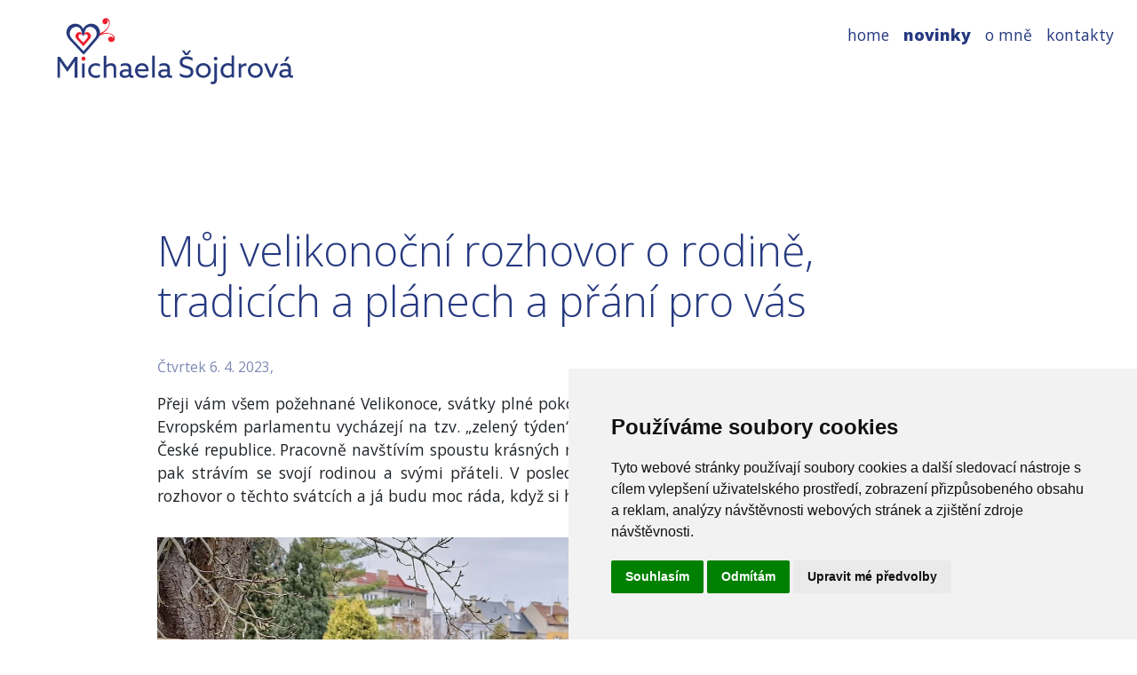

--- FILE ---
content_type: text/html; charset=utf-8
request_url: https://www.sojdrova.cz/blog/muj-velikonocni-rozhovor-o-rodine-tradicich-a-planech-a-prani-pro-vas?year=2023&month=04
body_size: 5145
content:
<!DOCTYPE html>
<html>

<head>
    <!-- Required meta tags -->
    <meta charset="utf-8">
    <meta name="viewport" content="width=device-width, initial-scale=1.0, shrink-to-fit=no">
    <meta http-equiv="X-UA-Compatible" content="IE=edge">
    <meta name="robots" content="index,follow">
    <meta name="googlebot" content="index,follow,snippet,archive">
    <meta name="description" content="Přeji vám všem požehnané Velikonoce, svátky plné pokoje, naděje, míru a hlavně lásky. Velikonoce tento rok v Evropském parlamentu vycházejí na tzv. „zelený týden“. To pro mě osobně znamená jedno: můžu být doma v České republice. Pracovně navštívím spoustu krásných míst a potkám své voliče a příznivce. Velikonoční svátky pak strávím se svojí rodinou a svými přáteli. V posledním čísle Katolického týdeníku se mnou vyšel krátký rozhovor o těchto svátcích a já budu moc ráda, když si ho přečtete.">

    <title>Můj velikonoční rozhovor o rodině, tradicích a plánech a přání pro vás | Novinky od Michaely Šojdrové</title>

    <!-- Facebook meta tags -->
    <meta property="og:locale" content="cs_CZ" />
    <meta property="og:title" content="Můj velikonoční rozhovor o rodině, tradicích a plánech a přání pro vás | Novinky od Michaely Šojdrové" />
    <meta property="og:type" content="website" />
    <meta property="og:url" content="https://www.sojdrova.cz/blog/muj-velikonocni-rozhovor-o-rodine-tradicich-a-planech-a-prani-pro-vas" />
    <meta property="og:site_name" content="Můj velikonoční rozhovor o rodině, tradicích a plánech a přání pro vás | Novinky od Michaely Šojdrové" />
    <meta property="og:image" content="https://www.sojdrova.cz/i/images/1354/17c80976-e6c5-4062-b233-c7e1367809b5-2_f.jpg" />
    <meta property="og:description" content="Přeji vám všem požehnané Velikonoce, svátky plné pokoje, naděje, míru a hlavně lásky. Velikonoce tento rok v Evropském parlamentu vycházejí na tzv. „zelený týden“. To pro mě osobně znamená jedno: můžu být doma v České republice. Pracovně navštívím spoustu krásných míst a potkám své voliče a příznivce. Velikonoční svátky pak strávím se svojí rodinou a svými přáteli. V posledním čísle Katolického týdeníku se mnou vyšel krátký rozhovor o těchto svátcích a já budu moc ráda, když si ho přečtete." />

    <!-- Twitter meta tags -->
    <meta name="twitter:card" content="summary" />
    <meta name="twitter:site" content="@hexadesign" />
    <meta name="twitter:creator" content="Hexadesign" />
    <meta name="twitter:title" content="Můj velikonoční rozhovor o rodině, tradicích a plánech a přání pro vás | Novinky od Michaely Šojdrové" />
    <meta name="twitter:description" content="Přeji vám všem požehnané Velikonoce, svátky plné pokoje, naděje, míru a hlavně lásky. Velikonoce tento rok v Evropském parlamentu vycházejí na tzv. „zelený týden“. To pro mě osobně znamená jedno: můžu být doma v České republice. Pracovně navštívím spoustu krásných míst a potkám své voliče a příznivce. Velikonoční svátky pak strávím se svojí rodinou a svými přáteli. V posledním čísle Katolického týdeníku se mnou vyšel krátký rozhovor o těchto svátcích a já budu moc ráda, když si ho přečtete." />
    <meta name="twitter:image" content="https://www.sojdrova.cz/i/images/1354/17c80976-e6c5-4062-b233-c7e1367809b5-2_f.jpg" />

    <link href="https://fonts.googleapis.com/css?family=Open+Sans:300,400,700,800&amp;subset=latin-ext" rel="stylesheet">

    <link rel="stylesheet" media="screen" href="/assets/front/css/main.min.css?v=1768214322582" type="text/css">

    <link rel="icon" type="image/png" href="/assets/front/img/favicon.ico?v=1768214322582">
</head>

<body>

    <!-- Cookie Consent by TermsFeed https://www.TermsFeed.com -->
    <script type="text/javascript" src="https://www.termsfeed.com/public/cookie-consent/4.0.0/cookie-consent.js" charset="UTF-8"></script>
    <script type="text/javascript" charset="UTF-8">
    document.addEventListener('DOMContentLoaded', function () {
    cookieconsent.run({"notice_banner_type":"simple","consent_type":"express","palette":"light","language":"cs","page_load_consent_levels":["strictly-necessary"],"notice_banner_reject_button_hide":false,"preferences_center_close_button_hide":false,"page_refresh_confirmation_buttons":false,"website_name":"Sojdrova.cz","website_privacy_policy_url":"https://www.sojdrova.cz/cookies/"});
    });
    </script>
    <!-- End Cookie Consent by TermsFeed https://www.TermsFeed.com -->

        <!-- Global site tag (gtag.js) - Google Analytics -->
        <script async src="https://www.googletagmanager.com/gtag/js?id=G-GH4M4SSBXL"></script>
        <script>
            window.dataLayer = window.dataLayer || [];
            function gtag(){dataLayer.push(arguments);}
            gtag('js', new Date());

            gtag('config', 'G-GH4M4SSBXL');
        </script>

    <div id="fb-root"></div>
    <script type="text/plain" cookie-consent="tracking">(function(d, s, id) {
        var js, fjs = d.getElementsByTagName(s)[0];
        if (d.getElementById(id)) return;
        js = d.createElement(s); js.id = id;
        js.src = 'https://connect.facebook.net/cs_CZ/sdk.js#xfbml=1&version=v3.1';
        fjs.parentNode.insertBefore(js, fjs);
    }(document, 'script', 'facebook-jssdk'));</script>
    
    <div class="container">
    </div>
<nav class="navbar navbar-expand-lg navbar-light bg-white-08 py-2  ">
	<a class="navbar-brand" href="/">
		<img src="/assets/front/img/svg/logo-sojdrova.svg" class="img-fluid logo" alt="">
	</a>
	<div class="logo-polygon"></div>
	<button class="navbar-toggler" type="button" data-bs-toggle="collapse" data-bs-target="#navbarSupportedContent" aria-controls="navbarSupportedContent" aria-expanded="false" aria-label="Toggle navigation">
		<span class="navbar-toggler-icon"></span>
	</button>

	<div class="collapse navbar-collapse" id="navbarSupportedContent">
		<ul class="navbar-nav ms-auto py-2 pe-3">
			<li class="nav-item ">
				<a class="nav-link" href="/">home </a>
			</li>
			<li class="nav-item active">
				<a class="nav-link" href="/blog/">novinky <span class="visually-hidden">(current)</span></a>
			</li>
			<li class="nav-item ">
				<a class="nav-link" href="/o-mne/">o mně </a>
			</li>
			<li class="nav-item ">
				<a class="nav-link" href="/kontakty/">kontakty </a>
			</li>
		</ul>
	</div>
</nav>

<div class="container py-4 py-lg-8">
	<div class="row mt-xl-8 mt-0">
		<div class="col-lg-10 mx-auto">

			<h1 class="display-2 text-blue mb-5">Můj velikonoční rozhovor o rodině, tradicích a plánech a přání pro vás</h1>
			<p class="text-purple small">Čtvrtek 6. 4. 2023, </p>
			<p style="text-align:justify;">Přeji vám všem požehnané Velikonoce, svátky plné pokoje, naděje, míru a hlavně lásky. Velikonoce tento rok v Evropském parlamentu vycházejí na tzv. „zelený týden“. To pro mě osobně znamená jedno: můžu být doma v České republice. Pracovně navštívím spoustu krásných míst a potkám své voliče a příznivce. Velikonoční svátky pak strávím se svojí rodinou a svými přáteli. V posledním čísle Katolického týdeníku se mnou vyšel krátký rozhovor o těchto svátcích a já budu moc ráda, když si ho přečtete.</p>
				<div class="pb-3 text-center">
					<a href="/i/images/1354/17c80976-e6c5-4062-b233-c7e1367809b5-2_f.jpg" data-lightbox="image">
						<img class="img-fluid py-3" src="/i/images/1354/17c80976-e6c5-4062-b233-c7e1367809b5-2_f.jpg" alt="">
					</a>
					<em></em>
				</div>
			<p style="text-align:justify;"><strong>Připomínají se v Evropském parlamentu nějak Velikonoce? Najdeme například v kuloárech vajíčka, beránky či jinou výzdobu?&nbsp;</strong><br>Velikonoce vychází na tzv. „zelený týden“, což znamená, že máme práci v regionech v našich rodných zemích. Těším se tedy, že svátky strávím v České republice. Chystám se například do jižních Čech mezi zemědělce. Pevně doufám, že od Zeleného čtvrtka budu trávit více času v klidu domova s rodinou, vnoučaty a budu se moci účastnit velikonočních obřadů.&nbsp;</p><p style="text-align:justify;"><strong>Ovlivnilo vaše dlouholeté bruselské angažmá způsob, jakým svátky slavíte? Nebo zůstáváte věrni české tradici?&nbsp;</strong><br>Osobně oslavy považuji spíše za otázku věku. V určité době jsem byla i ráda, že už k nám tolik „mrskačů“ nechodí a že jsem mohla věnovat den spíš odpočinku. Teď zase nastává období, kdy se k tomu vracím, protože mám dva vnoučky, kteří se na mrskačku budou těšit, a naopak vnučky, které učím tradiční zvyky jako malování vajíček barvením ve slupkách od cibule a pečení vizovického pečiva. Mám velkou radost, že to děti baví, a už teď se na tyto aktivity s nimi těším.&nbsp;</p><p style="text-align:justify;"><strong>Jak prožíváte oslavy zmrtvýchvstání Ježíše Krista po duchovní stránce?&nbsp;</strong><br>Vzkříšení je hlavní poselství celých Velikonoc. S manželem chodím na obřady i na sobotní vigilii, kterou celá velikonoční doba vrcholí. S velikonoční vigilií mám úzce spojený chvalozpěv Exsultet, a zvlášť ráda vzpomínám na našeho přítele, farníka Víta Drápala, který ho zpíval nezaměnitelným hlasem v kostele Nanebevzetí Panny Marie v Kroměříži.&nbsp;</p><p style="text-align:justify;"><strong>Jak podle vás lidé chápou Velikonoce v celoevropském měřítku? Chápou je spíše jako svátek duchovní, nebo řeší převážně materiální stránku věci, jak tomu často bývá v případě Vánoc?&nbsp;</strong><br>U svých kolegů a mladší generace sleduji, že Velikonoce chápou především jako dny odpočinku a oslavy příchodu jara. Považuji za velmi důležité, že se v České republice stanovil Velký pátek jako den pracovního klidu. Ale i v době, kdy to ještě takto stanoveno nebylo, měl Velký pátek svou atmosféru. Přijde mi, že se lidé v ten den jakýmsi způsobem ztiší - v práci, ve společnosti i v Evropském parlamentu. Většinou cítím určité zklidnění i u lidí, kteří neprožívají velikonoční svátky v duchu křesťanské tradice. Máme více času trávit tyto dny v rodinách a těšit se z příchodu Krista i jara jako nového života.&nbsp;</p><p style="text-align:justify;"><strong>Jak řešíte výzdobu vlastní kanceláře? Dají se v Bruselu vůbec pořídit malovaná vejce či pomlázka?&nbsp;</strong><br>S výzdobou kanceláře to úplně nepřeháním a veškeré zdobení si nechávám na doma. Nejhezčí velikonoční výzdobu máme totiž u nás - tu lidovou. Velikonoční vajíčka si ráda zdobím sama. Nejkrásnější výzdobou jsou pro mě rašící kočičky.&nbsp;</p><p style="text-align:justify;"><strong>Víte, jak slaví Velikonoce vaši pravoslavní kolegové z Řecka nebo Bulharska? Mají v europarlamentu zvlášť volno, nebo se musí podřídit ostatním?&nbsp;</strong><br>V pracovním kalendáři evropských institucí jsou velikonoční pátek a pondělí dny pracovního volna. Je to jeden z momentů, na kterém můžeme vidět, že Evropa má společné křesťanské kořeny. Pravoslavní kolegové si mohou vybrat volno v termínu pravoslavných Velikonoc.&nbsp;</p><p style="text-align:justify;"><strong>Když máte mezinárodní srovnání, co podle vás činí české Velikonoce unikátními?&nbsp;</strong><br>Například Francouzi jsou z našich zvyků nadšeni. Vyšlehání pomlázkou je něco, nad čím se pozastavují a považují to za legrační kuriozitu. I obcházení domů, popíjení slivovice a rozdávání vajíček je něco, co ve světě běžné není, a vím, že si to kolegové, kteří Česko navštíví ve velikonočním období, vždy užívají.&nbsp;</p><p style="text-align:justify;"><i>Moc děkuji Katolickému týdeníku za tento rozhovor a budu ráda, když si týdeník koupíte a podpoříte ho.</i></p>
			<hr />
			<div class="row">
				<div class="col-6">
						<a href="/blog/pripad-v4-news-agency" class="text-decoration-underline fw-bold text-uppercase small text-blue">Starší</a>
				</div>
				<div class="col-6 text-end">
						<a href="/blog/velikonoce-sice-nejsou-o-jidle-ale-kvalita-a-cenova-dostupnost-potravin-k-zivotu-patri" class="text-decoration-underline fw-bold text-uppercase small text-blue">Novější</a>
				</div>
			</div>
		</div>
	</div>

</div>

<div class="bg-blue text-white py-4 py-lg-6">
	<div class="container">
		<div class="row align-items-center justify-content-center">
			<div class="col-lg-3 col-6">
				<a href="http://kdu.cz/" target="_blank"><img class="img-fluid" src="/assets/front/img/png/logo-kdu-white.png" alt="KDU-ČSL"></a>
			</div>
		</div>
	</div>
</div>

<div class="container text-center py-4 py-lg-8">
	<p class="text-purple small">Michaela Šojdrová, © 2026 · Všechna práva vyhrazena | <a href="/ochrana-osobnich-udaju/" class="text-underline text-purple">Ochrana osobních údajů</a> | <a href="/rss" class="text-underline text-purple">RSS kanál</a> | <a href="#" id="open_preferences_center" class="text-underline text-purple">Změnit nastavení cookies</a></p>

	<p class="small"><a href="http://www.hexadesign.cz/" target="_blank" class="text-underline text-purple">Hexadesign</a></p>
</div>

    <div id="ajax-spinner"></div>



    <script src="/assets/front/js/main.min.js?v=1768214322582" type="text/javascript"></script>
</body>

</html>

--- FILE ---
content_type: application/javascript
request_url: https://www.sojdrova.cz/assets/front/js/main.min.js?v=1768214322582
body_size: 80643
content:
!function(e,t){"use strict";"object"==typeof module&&"object"==typeof module.exports?module.exports=e.document?t(e,!0):function(e){if(!e.document)throw new Error("jQuery requires a window with a document");return t(e)}:t(e)}("undefined"!=typeof window?window:this,function(w,t){"use strict";function b(e){return"function"==typeof e&&"number"!=typeof e.nodeType&&"function"!=typeof e.item}function y(e){return null!=e&&e===e.window}var n=[],i=Object.getPrototypeOf,c=n.slice,_=n.flat?function(e){return n.flat.call(e)}:function(e){return n.concat.apply([],e)},u=n.push,o=n.indexOf,r={},s=r.toString,x=r.hasOwnProperty,d=x.toString,f=d.call(Object),g={},C=w.document,h={type:!0,src:!0,nonce:!0,noModule:!0};function T(e,t,n){var i,o,r=(n=n||C).createElement("script");if(r.text=e,t)for(i in h)(o=t[i]||t.getAttribute&&t.getAttribute(i))&&r.setAttribute(i,o);n.head.appendChild(r).parentNode.removeChild(r)}function p(e){return null==e?e+"":"object"==typeof e||"function"==typeof e?r[s.call(e)]||"object":typeof e}var e="3.6.0",A=function(e,t){return new A.fn.init(e,t)};function k(e){var t=!!e&&"length"in e&&e.length,n=p(e);return!b(e)&&!y(e)&&("array"===n||0===t||"number"==typeof t&&0<t&&t-1 in e)}A.fn=A.prototype={jquery:e,constructor:A,length:0,toArray:function(){return c.call(this)},get:function(e){return null==e?c.call(this):e<0?this[e+this.length]:this[e]},pushStack:function(e){e=A.merge(this.constructor(),e);return e.prevObject=this,e},each:function(e){return A.each(this,e)},map:function(n){return this.pushStack(A.map(this,function(e,t){return n.call(e,t,e)}))},slice:function(){return this.pushStack(c.apply(this,arguments))},first:function(){return this.eq(0)},last:function(){return this.eq(-1)},even:function(){return this.pushStack(A.grep(this,function(e,t){return(t+1)%2}))},odd:function(){return this.pushStack(A.grep(this,function(e,t){return t%2}))},eq:function(e){var t=this.length,e=+e+(e<0?t:0);return this.pushStack(0<=e&&e<t?[this[e]]:[])},end:function(){return this.prevObject||this.constructor()},push:u,sort:n.sort,splice:n.splice},A.extend=A.fn.extend=function(){var e,t,n,i,o,r=arguments[0]||{},s=1,a=arguments.length,l=!1;for("boolean"==typeof r&&(l=r,r=arguments[s]||{},s++),"object"==typeof r||b(r)||(r={}),s===a&&(r=this,s--);s<a;s++)if(null!=(e=arguments[s]))for(t in e)n=e[t],"__proto__"!==t&&r!==n&&(l&&n&&(A.isPlainObject(n)||(i=Array.isArray(n)))?(o=r[t],o=i&&!Array.isArray(o)?[]:i||A.isPlainObject(o)?o:{},i=!1,r[t]=A.extend(l,o,n)):void 0!==n&&(r[t]=n));return r},A.extend({expando:"jQuery"+(e+Math.random()).replace(/\D/g,""),isReady:!0,error:function(e){throw new Error(e)},noop:function(){},isPlainObject:function(e){return!(!e||"[object Object]"!==s.call(e)||(e=i(e))&&("function"!=typeof(e=x.call(e,"constructor")&&e.constructor)||d.call(e)!==f))},isEmptyObject:function(e){for(var t in e)return!1;return!0},globalEval:function(e,t,n){T(e,{nonce:t&&t.nonce},n)},each:function(e,t){var n,i=0;if(k(e))for(n=e.length;i<n&&!1!==t.call(e[i],i,e[i]);i++);else for(i in e)if(!1===t.call(e[i],i,e[i]))break;return e},makeArray:function(e,t){t=t||[];return null!=e&&(k(Object(e))?A.merge(t,"string"==typeof e?[e]:e):u.call(t,e)),t},inArray:function(e,t,n){return null==t?-1:o.call(t,e,n)},merge:function(e,t){for(var n=+t.length,i=0,o=e.length;i<n;i++)e[o++]=t[i];return e.length=o,e},grep:function(e,t,n){for(var i=[],o=0,r=e.length,s=!n;o<r;o++)!t(e[o],o)!=s&&i.push(e[o]);return i},map:function(e,t,n){var i,o,r=0,s=[];if(k(e))for(i=e.length;r<i;r++)null!=(o=t(e[r],r,n))&&s.push(o);else for(r in e)null!=(o=t(e[r],r,n))&&s.push(o);return _(s)},guid:1,support:g}),"function"==typeof Symbol&&(A.fn[Symbol.iterator]=n[Symbol.iterator]),A.each("Boolean Number String Function Array Date RegExp Object Error Symbol".split(" "),function(e,t){r["[object "+t+"]"]=t.toLowerCase()});function E(e,t,n){for(var i=[],o=void 0!==n;(e=e[t])&&9!==e.nodeType;)if(1===e.nodeType){if(o&&A(e).is(n))break;i.push(e)}return i}function S(e,t){for(var n=[];e;e=e.nextSibling)1===e.nodeType&&e!==t&&n.push(e);return n}var e=function(o){function d(e,t){return e="0x"+e.slice(1)-65536,t||(e<0?String.fromCharCode(65536+e):String.fromCharCode(e>>10|55296,1023&e|56320))}function p(e,t){return t?"\0"===e?"�":e.slice(0,-1)+"\\"+e.charCodeAt(e.length-1).toString(16)+" ":"\\"+e}function r(){k()}var e,f,_,s,a,g,m,v,T,c,u,k,x,n,w,h,b,y,E,C="sizzle"+ +new Date,l=o.document,S=0,N=0,O=le(),D=le(),L=le(),j=le(),I=function(e,t){return e===t&&(u=!0),0},P={}.hasOwnProperty,t=[],F=t.pop,M=t.push,H=t.push,q=t.slice,$=function(e,t){for(var n=0,i=e.length;n<i;n++)if(e[n]===t)return n;return-1},R="checked|selected|async|autofocus|autoplay|controls|defer|disabled|hidden|ismap|loop|multiple|open|readonly|required|scoped",i="[\\x20\\t\\r\\n\\f]",W="(?:\\\\[\\da-fA-F]{1,6}"+i+"?|\\\\[^\\r\\n\\f]|[\\w-]|[^\0-\\x7f])+",B="\\["+i+"*("+W+")(?:"+i+"*([*^$|!~]?=)"+i+"*(?:'((?:\\\\.|[^\\\\'])*)'|\"((?:\\\\.|[^\\\\\"])*)\"|("+W+"))|)"+i+"*\\]",z=":("+W+")(?:\\((('((?:\\\\.|[^\\\\'])*)'|\"((?:\\\\.|[^\\\\\"])*)\")|((?:\\\\.|[^\\\\()[\\]]|"+B+")*)|.*)\\)|)",V=new RegExp(i+"+","g"),U=new RegExp("^"+i+"+|((?:^|[^\\\\])(?:\\\\.)*)"+i+"+$","g"),X=new RegExp("^"+i+"*,"+i+"*"),K=new RegExp("^"+i+"*([>+~]|"+i+")"+i+"*"),Q=new RegExp(i+"|>"),Y=new RegExp(z),J=new RegExp("^"+W+"$"),G={ID:new RegExp("^#("+W+")"),CLASS:new RegExp("^\\.("+W+")"),TAG:new RegExp("^("+W+"|[*])"),ATTR:new RegExp("^"+B),PSEUDO:new RegExp("^"+z),CHILD:new RegExp("^:(only|first|last|nth|nth-last)-(child|of-type)(?:\\("+i+"*(even|odd|(([+-]|)(\\d*)n|)"+i+"*(?:([+-]|)"+i+"*(\\d+)|))"+i+"*\\)|)","i"),bool:new RegExp("^(?:"+R+")$","i"),needsContext:new RegExp("^"+i+"*[>+~]|:(even|odd|eq|gt|lt|nth|first|last)(?:\\("+i+"*((?:-\\d)?\\d*)"+i+"*\\)|)(?=[^-]|$)","i")},Z=/HTML$/i,ee=/^(?:input|select|textarea|button)$/i,te=/^h\d$/i,ne=/^[^{]+\{\s*\[native \w/,ie=/^(?:#([\w-]+)|(\w+)|\.([\w-]+))$/,oe=/[+~]/,re=new RegExp("\\\\[\\da-fA-F]{1,6}"+i+"?|\\\\([^\\r\\n\\f])","g"),se=/([\0-\x1f\x7f]|^-?\d)|^-$|[^\0-\x1f\x7f-\uFFFF\w-]/g,ae=be(function(e){return!0===e.disabled&&"fieldset"===e.nodeName.toLowerCase()},{dir:"parentNode",next:"legend"});try{H.apply(t=q.call(l.childNodes),l.childNodes),t[l.childNodes.length].nodeType}catch(e){H={apply:t.length?function(e,t){M.apply(e,q.call(t))}:function(e,t){for(var n=e.length,i=0;e[n++]=t[i++];);e.length=n-1}}}function A(e,t,n,u){var i,o,r,s,d,a,l=t&&t.ownerDocument,c=t?t.nodeType:9;if(n=n||[],"string"!=typeof e||!e||1!==c&&9!==c&&11!==c)return n;if(!u&&(k(t),t=t||x,w)){if(11!==c&&(s=ie.exec(e)))if(i=s[1]){if(9===c){if(!(a=t.getElementById(i)))return n;if(a.id===i)return n.push(a),n}else if(l&&(a=l.getElementById(i))&&E(t,a)&&a.id===i)return n.push(a),n}else{if(s[2])return H.apply(n,t.getElementsByTagName(e)),n;if((i=s[3])&&f.getElementsByClassName&&t.getElementsByClassName)return H.apply(n,t.getElementsByClassName(i)),n}if(f.qsa&&!j[e+" "]&&(!h||!h.test(e))&&(1!==c||"object"!==t.nodeName.toLowerCase())){if(a=e,l=t,1===c&&(Q.test(e)||K.test(e))){for((l=oe.test(e)&&ge(t.parentNode)||t)===t&&f.scope||((r=t.getAttribute("id"))?r=r.replace(se,p):t.setAttribute("id",r=C)),o=(d=g(e)).length;o--;)d[o]=(r?"#"+r:":scope")+" "+ve(d[o]);a=d.join(",")}try{return H.apply(n,l.querySelectorAll(a)),n}catch(t){j(e,!0)}finally{r===C&&t.removeAttribute("id")}}}return v(e.replace(U,"$1"),t,n,u)}function le(){var i=[];return function e(t,n){return i.push(t+" ")>_.cacheLength&&delete e[i.shift()],e[t+" "]=n}}function ce(e){return e[C]=!0,e}function ue(e){var t=x.createElement("fieldset");try{return!!e(t)}catch(e){return!1}finally{t.parentNode&&t.parentNode.removeChild(t)}}function de(e,t){for(var n=e.split("|"),i=n.length;i--;)_.attrHandle[n[i]]=t}function fe(e,t){var n=t&&e,i=n&&1===e.nodeType&&1===t.nodeType&&e.sourceIndex-t.sourceIndex;if(i)return i;if(n)for(;n=n.nextSibling;)if(n===t)return-1;return e?1:-1}function he(t){return function(e){return"form"in e?e.parentNode&&!1===e.disabled?"label"in e?"label"in e.parentNode?e.parentNode.disabled===t:e.disabled===t:e.isDisabled===t||e.isDisabled!==!t&&ae(e)===t:e.disabled===t:"label"in e&&e.disabled===t}}function pe(s){return ce(function(r){return r=+r,ce(function(e,t){for(var n,i=s([],e.length,r),o=i.length;o--;)e[n=i[o]]&&(e[n]=!(t[n]=e[n]))})})}function ge(e){return e&&void 0!==e.getElementsByTagName&&e}for(e in f=A.support={},a=A.isXML=function(e){var t=e&&e.namespaceURI,e=e&&(e.ownerDocument||e).documentElement;return!Z.test(t||e&&e.nodeName||"HTML")},k=A.setDocument=function(e){var t,e=e?e.ownerDocument||e:l;return e!=x&&9===e.nodeType&&e.documentElement&&(n=(x=e).documentElement,w=!a(x),l!=x&&(t=x.defaultView)&&t.top!==t&&(t.addEventListener?t.addEventListener("unload",r,!1):t.attachEvent&&t.attachEvent("onunload",r)),f.scope=ue(function(e){return n.appendChild(e).appendChild(x.createElement("div")),void 0!==e.querySelectorAll&&!e.querySelectorAll(":scope fieldset div").length}),f.attributes=ue(function(e){return e.className="i",!e.getAttribute("className")}),f.getElementsByTagName=ue(function(e){return e.appendChild(x.createComment("")),!e.getElementsByTagName("*").length}),f.getElementsByClassName=ne.test(x.getElementsByClassName),f.getById=ue(function(e){return n.appendChild(e).id=C,!x.getElementsByName||!x.getElementsByName(C).length}),f.getById?(_.filter.ID=function(e){var t=e.replace(re,d);return function(e){return e.getAttribute("id")===t}},_.find.ID=function(e,t){if(void 0!==t.getElementById&&w)return(t=t.getElementById(e))?[t]:[]}):(_.filter.ID=function(e){var t=e.replace(re,d);return function(e){e=void 0!==e.getAttributeNode&&e.getAttributeNode("id");return e&&e.value===t}},_.find.ID=function(e,t){if(void 0!==t.getElementById&&w){var n,i,o,r=t.getElementById(e);if(r){if((n=r.getAttributeNode("id"))&&n.value===e)return[r];for(o=t.getElementsByName(e),i=0;r=o[i++];)if((n=r.getAttributeNode("id"))&&n.value===e)return[r]}return[]}}),_.find.TAG=f.getElementsByTagName?function(e,t){return void 0!==t.getElementsByTagName?t.getElementsByTagName(e):f.qsa?t.querySelectorAll(e):void 0}:function(e,t){var n,i=[],o=0,r=t.getElementsByTagName(e);if("*"!==e)return r;for(;n=r[o++];)1===n.nodeType&&i.push(n);return i},_.find.CLASS=f.getElementsByClassName&&function(e,t){if(void 0!==t.getElementsByClassName&&w)return t.getElementsByClassName(e)},b=[],h=[],(f.qsa=ne.test(x.querySelectorAll))&&(ue(function(e){var t;n.appendChild(e).innerHTML="<a id='"+C+"'></a><select id='"+C+"-\r\\' msallowcapture=''><option selected=''></option></select>",e.querySelectorAll("[msallowcapture^='']").length&&h.push("[*^$]="+i+"*(?:''|\"\")"),e.querySelectorAll("[selected]").length||h.push("\\["+i+"*(?:value|"+R+")"),e.querySelectorAll("[id~="+C+"-]").length||h.push("~="),(t=x.createElement("input")).setAttribute("name",""),e.appendChild(t),e.querySelectorAll("[name='']").length||h.push("\\["+i+"*name"+i+"*="+i+"*(?:''|\"\")"),e.querySelectorAll(":checked").length||h.push(":checked"),e.querySelectorAll("a#"+C+"+*").length||h.push(".#.+[+~]"),e.querySelectorAll("\\\f"),h.push("[\\r\\n\\f]")}),ue(function(e){e.innerHTML="<a href='' disabled='disabled'></a><select disabled='disabled'><option/></select>";var t=x.createElement("input");t.setAttribute("type","hidden"),e.appendChild(t).setAttribute("name","D"),e.querySelectorAll("[name=d]").length&&h.push("name"+i+"*[*^$|!~]?="),2!==e.querySelectorAll(":enabled").length&&h.push(":enabled",":disabled"),n.appendChild(e).disabled=!0,2!==e.querySelectorAll(":disabled").length&&h.push(":enabled",":disabled"),e.querySelectorAll("*,:x"),h.push(",.*:")})),(f.matchesSelector=ne.test(y=n.matches||n.webkitMatchesSelector||n.mozMatchesSelector||n.oMatchesSelector||n.msMatchesSelector))&&ue(function(e){f.disconnectedMatch=y.call(e,"*"),y.call(e,"[s!='']:x"),b.push("!=",z)}),h=h.length&&new RegExp(h.join("|")),b=b.length&&new RegExp(b.join("|")),e=ne.test(n.compareDocumentPosition),E=e||ne.test(n.contains)?function(e,t){var n=9===e.nodeType?e.documentElement:e,t=t&&t.parentNode;return e===t||!(!t||1!==t.nodeType||!(n.contains?n.contains(t):e.compareDocumentPosition&&16&e.compareDocumentPosition(t)))}:function(e,t){if(t)for(;t=t.parentNode;)if(t===e)return!0;return!1},I=e?function(e,t){return e===t?(u=!0,0):!e.compareDocumentPosition-!t.compareDocumentPosition||(1&(n=(e.ownerDocument||e)==(t.ownerDocument||t)?e.compareDocumentPosition(t):1)||!f.sortDetached&&t.compareDocumentPosition(e)===n?e==x||e.ownerDocument==l&&E(l,e)?-1:t==x||t.ownerDocument==l&&E(l,t)?1:c?$(c,e)-$(c,t):0:4&n?-1:1);var n}:function(e,t){if(e===t)return u=!0,0;var n,i=0,o=e.parentNode,r=t.parentNode,s=[e],a=[t];if(!o||!r)return e==x?-1:t==x?1:o?-1:r?1:c?$(c,e)-$(c,t):0;if(o===r)return fe(e,t);for(n=e;n=n.parentNode;)s.unshift(n);for(n=t;n=n.parentNode;)a.unshift(n);for(;s[i]===a[i];)i++;return i?fe(s[i],a[i]):s[i]==l?-1:a[i]==l?1:0}),x},A.matches=function(e,t){return A(e,null,null,t)},A.matchesSelector=function(e,t){if(k(e),f.matchesSelector&&w&&!j[t+" "]&&(!b||!b.test(t))&&(!h||!h.test(t)))try{var n=y.call(e,t);if(n||f.disconnectedMatch||e.document&&11!==e.document.nodeType)return n}catch(e){j(t,!0)}return 0<A(t,x,null,[e]).length},A.contains=function(e,t){return(e.ownerDocument||e)!=x&&k(e),E(e,t)},A.attr=function(e,t){(e.ownerDocument||e)!=x&&k(e);var n=_.attrHandle[t.toLowerCase()],n=n&&P.call(_.attrHandle,t.toLowerCase())?n(e,t,!w):void 0;return void 0!==n?n:f.attributes||!w?e.getAttribute(t):(n=e.getAttributeNode(t))&&n.specified?n.value:null},A.escape=function(e){return(e+"").replace(se,p)},A.error=function(e){throw new Error("Syntax error, unrecognized expression: "+e)},A.uniqueSort=function(e){var t,n=[],i=0,o=0;if(u=!f.detectDuplicates,c=!f.sortStable&&e.slice(0),e.sort(I),u){for(;t=e[o++];)t===e[o]&&(i=n.push(o));for(;i--;)e.splice(n[i],1)}return c=null,e},s=A.getText=function(e){var t,n="",i=0,o=e.nodeType;if(o){if(1===o||9===o||11===o){if("string"==typeof e.textContent)return e.textContent;for(e=e.firstChild;e;e=e.nextSibling)n+=s(e)}else if(3===o||4===o)return e.nodeValue}else for(;t=e[i++];)n+=s(t);return n},(_=A.selectors={cacheLength:50,createPseudo:ce,match:G,attrHandle:{},find:{},relative:{">":{dir:"parentNode",first:!0}," ":{dir:"parentNode"},"+":{dir:"previousSibling",first:!0},"~":{dir:"previousSibling"}},preFilter:{ATTR:function(e){return e[1]=e[1].replace(re,d),e[3]=(e[3]||e[4]||e[5]||"").replace(re,d),"~="===e[2]&&(e[3]=" "+e[3]+" "),e.slice(0,4)},CHILD:function(e){return e[1]=e[1].toLowerCase(),"nth"===e[1].slice(0,3)?(e[3]||A.error(e[0]),e[4]=+(e[4]?e[5]+(e[6]||1):2*("even"===e[3]||"odd"===e[3])),e[5]=+(e[7]+e[8]||"odd"===e[3])):e[3]&&A.error(e[0]),e},PSEUDO:function(e){var t,n=!e[6]&&e[2];return G.CHILD.test(e[0])?null:(e[3]?e[2]=e[4]||e[5]||"":n&&Y.test(n)&&(t=g(n,!0))&&(t=n.indexOf(")",n.length-t)-n.length)&&(e[0]=e[0].slice(0,t),e[2]=n.slice(0,t)),e.slice(0,3))}},filter:{TAG:function(e){var t=e.replace(re,d).toLowerCase();return"*"===e?function(){return!0}:function(e){return e.nodeName&&e.nodeName.toLowerCase()===t}},CLASS:function(e){var t=O[e+" "];return t||(t=new RegExp("(^|"+i+")"+e+"("+i+"|$)"))&&O(e,function(e){return t.test("string"==typeof e.className&&e.className||void 0!==e.getAttribute&&e.getAttribute("class")||"")})},ATTR:function(t,n,i){return function(e){e=A.attr(e,t);return null==e?"!="===n:!n||(e+="","="===n?e===i:"!="===n?e!==i:"^="===n?i&&0===e.indexOf(i):"*="===n?i&&-1<e.indexOf(i):"$="===n?i&&e.slice(-i.length)===i:"~="===n?-1<(" "+e.replace(V," ")+" ").indexOf(i):"|="===n&&(e===i||e.slice(0,i.length+1)===i+"-"))}},CHILD:function(p,e,t,g,m){var v="nth"!==p.slice(0,3),b="last"!==p.slice(-4),y="of-type"===e;return 1===g&&0===m?function(e){return!!e.parentNode}:function(e,u,d){var t,n,i,o,r,s,a=v!=b?"nextSibling":"previousSibling",l=e.parentNode,f=y&&e.nodeName.toLowerCase(),h=!d&&!y,c=!1;if(l){if(v){for(;a;){for(o=e;o=o[a];)if(y?o.nodeName.toLowerCase()===f:1===o.nodeType)return!1;s=a="only"===p&&!s&&"nextSibling"}return!0}if(s=[b?l.firstChild:l.lastChild],b&&h){for(c=(r=(t=(n=(i=(o=l)[C]||(o[C]={}))[o.uniqueID]||(i[o.uniqueID]={}))[p]||[])[0]===S&&t[1])&&t[2],o=r&&l.childNodes[r];o=++r&&o&&o[a]||(c=r=0)||s.pop();)if(1===o.nodeType&&++c&&o===e){n[p]=[S,r,c];break}}else if(!1===(c=h?r=(t=(n=(i=(o=e)[C]||(o[C]={}))[o.uniqueID]||(i[o.uniqueID]={}))[p]||[])[0]===S&&t[1]:c))for(;(o=++r&&o&&o[a]||(c=r=0)||s.pop())&&((y?o.nodeName.toLowerCase()!==f:1!==o.nodeType)||!++c||(h&&((n=(i=o[C]||(o[C]={}))[o.uniqueID]||(i[o.uniqueID]={}))[p]=[S,c]),o!==e)););return(c-=m)===g||c%g==0&&0<=c/g}}},PSEUDO:function(e,r){var t,s=_.pseudos[e]||_.setFilters[e.toLowerCase()]||A.error("unsupported pseudo: "+e);return s[C]?s(r):1<s.length?(t=[e,e,"",r],_.setFilters.hasOwnProperty(e.toLowerCase())?ce(function(e,t){for(var n,i=s(e,r),o=i.length;o--;)e[n=$(e,i[o])]=!(t[n]=i[o])}):function(e){return s(e,0,t)}):s}},pseudos:{not:ce(function(e){var i=[],o=[],a=m(e.replace(U,"$1"));return a[C]?ce(function(e,t,n,i){for(var o,r=a(e,null,i,[]),s=e.length;s--;)(o=r[s])&&(e[s]=!(t[s]=o))}):function(e,t,n){return i[0]=e,a(i,null,n,o),i[0]=null,!o.pop()}}),has:ce(function(t){return function(e){return 0<A(t,e).length}}),contains:ce(function(t){return t=t.replace(re,d),function(e){return-1<(e.textContent||s(e)).indexOf(t)}}),lang:ce(function(n){return J.test(n||"")||A.error("unsupported lang: "+n),n=n.replace(re,d).toLowerCase(),function(e){var t;do{if(t=w?e.lang:e.getAttribute("xml:lang")||e.getAttribute("lang"))return(t=t.toLowerCase())===n||0===t.indexOf(n+"-")}while((e=e.parentNode)&&1===e.nodeType);return!1}}),target:function(e){var t=o.location&&o.location.hash;return t&&t.slice(1)===e.id},root:function(e){return e===n},focus:function(e){return e===x.activeElement&&(!x.hasFocus||x.hasFocus())&&!!(e.type||e.href||~e.tabIndex)},enabled:he(!1),disabled:he(!0),checked:function(e){var t=e.nodeName.toLowerCase();return"input"===t&&!!e.checked||"option"===t&&!!e.selected},selected:function(e){return e.parentNode&&e.parentNode.selectedIndex,!0===e.selected},empty:function(e){for(e=e.firstChild;e;e=e.nextSibling)if(e.nodeType<6)return!1;return!0},parent:function(e){return!_.pseudos.empty(e)},header:function(e){return te.test(e.nodeName)},input:function(e){return ee.test(e.nodeName)},button:function(e){var t=e.nodeName.toLowerCase();return"input"===t&&"button"===e.type||"button"===t},text:function(e){return"input"===e.nodeName.toLowerCase()&&"text"===e.type&&(null==(e=e.getAttribute("type"))||"text"===e.toLowerCase())},first:pe(function(){return[0]}),last:pe(function(e,t){return[t-1]}),eq:pe(function(e,t,n){return[n<0?n+t:n]}),even:pe(function(e,t){for(var n=0;n<t;n+=2)e.push(n);return e}),odd:pe(function(e,t){for(var n=1;n<t;n+=2)e.push(n);return e}),lt:pe(function(e,t,n){for(var i=n<0?n+t:t<n?t:n;0<=--i;)e.push(i);return e}),gt:pe(function(e,t,n){for(var i=n<0?n+t:n;++i<t;)e.push(i);return e})}}).pseudos.nth=_.pseudos.eq,{radio:!0,checkbox:!0,file:!0,password:!0,image:!0})_.pseudos[e]=function(t){return function(e){return"input"===e.nodeName.toLowerCase()&&e.type===t}}(e);for(e in{submit:!0,reset:!0})_.pseudos[e]=function(n){return function(e){var t=e.nodeName.toLowerCase();return("input"===t||"button"===t)&&e.type===n}}(e);function me(){}function ve(e){for(var t=0,n=e.length,i="";t<n;t++)i+=e[t].value;return i}function be(s,e,t){var a=e.dir,l=e.next,c=l||a,u=t&&"parentNode"===c,d=N++;return e.first?function(e,t,n){for(;e=e[a];)if(1===e.nodeType||u)return s(e,t,n);return!1}:function(e,t,n){var i,o,r=[S,d];if(n){for(;e=e[a];)if((1===e.nodeType||u)&&s(e,t,n))return!0}else for(;e=e[a];)if(1===e.nodeType||u)if(o=(o=e[C]||(e[C]={}))[e.uniqueID]||(o[e.uniqueID]={}),l&&l===e.nodeName.toLowerCase())e=e[a]||e;else{if((i=o[c])&&i[0]===S&&i[1]===d)return r[2]=i[2];if((o[c]=r)[2]=s(e,t,n))return!0}return!1}}function ye(o){return 1<o.length?function(e,t,n){for(var i=o.length;i--;)if(!o[i](e,t,n))return!1;return!0}:o[0]}function _e(e,t,n,i,o){for(var r,s=[],a=0,l=e.length,c=null!=t;a<l;a++)(r=e[a])&&(n&&!n(r,i,o)||(s.push(r),c&&t.push(a)));return s}function xe(e){for(var i,t,n,o=e.length,r=_.relative[e[0].type],s=r||_.relative[" "],a=r?1:0,l=be(function(e){return e===i},s,!0),u=be(function(e){return-1<$(i,e)},s,!0),c=[function(e,t,n){e=!r&&(n||t!==T)||((i=t).nodeType?l:u)(e,t,n);return i=null,e}];a<o;a++)if(t=_.relative[e[a].type])c=[be(ye(c),t)];else{if((t=_.filter[e[a].type].apply(null,e[a].matches))[C]){for(n=++a;n<o&&!_.relative[e[n].type];n++);return function e(h,p,g,m,v,t){return m&&!m[C]&&(m=e(m)),v&&!v[C]&&(v=e(v,t)),ce(function(e,t,n,i){var o,r,s,u=[],a=[],d=t.length,f=e||function(e,t,n){for(var i=0,o=t.length;i<o;i++)A(e,t[i],n);return n}(p||"*",n.nodeType?[n]:n,[]),l=!h||!e&&p?f:_e(f,u,h,n,i),c=g?v||(e?h:d||m)?[]:t:l;if(g&&g(l,c,n,i),m)for(o=_e(c,a),m(o,[],n,i),r=o.length;r--;)(s=o[r])&&(c[a[r]]=!(l[a[r]]=s));if(e){if(v||h){if(v){for(o=[],r=c.length;r--;)(s=c[r])&&o.push(l[r]=s);v(null,c=[],o,i)}for(r=c.length;r--;)(s=c[r])&&-1<(o=v?$(e,s):u[r])&&(e[o]=!(t[o]=s))}}else c=_e(c===t?c.splice(d,c.length):c),v?v(null,t,c,i):H.apply(t,c)})}(1<a&&ye(c),1<a&&ve(e.slice(0,a-1).concat({value:" "===e[a-2].type?"*":""})).replace(U,"$1"),t,a<n&&xe(e.slice(a,n)),n<o&&xe(e=e.slice(n)),n<o&&ve(e))}c.push(t)}return ye(c)}return me.prototype=_.filters=_.pseudos,_.setFilters=new me,g=A.tokenize=function(e,t){var n,i,o,r,s,a,l,c=D[e+" "];if(c)return t?0:c.slice(0);for(s=e,a=[],l=_.preFilter;s;){for(r in n&&!(i=X.exec(s))||(i&&(s=s.slice(i[0].length)||s),a.push(o=[])),n=!1,(i=K.exec(s))&&(n=i.shift(),o.push({value:n,type:i[0].replace(U," ")}),s=s.slice(n.length)),_.filter)!(i=G[r].exec(s))||l[r]&&!(i=l[r](i))||(n=i.shift(),o.push({value:n,type:r,matches:i}),s=s.slice(n.length));if(!n)break}return t?s.length:s?A.error(e):D(e,a).slice(0)},m=A.compile=function(e,t){var n,m,v,b,y,i,o=[],s=[],r=L[e+" "];if(!r){for(n=(t=t||g(e)).length;n--;)((r=xe(t[n]))[C]?o:s).push(r);(r=L(e,(b=0<(v=o).length,y=0<(m=s).length,i=function(e,t,u,n,i){var o,r,s,a=0,l="0",d=e&&[],c=[],f=T,h=e||y&&_.find.TAG("*",i),p=S+=null==f?1:Math.random()||.1,g=h.length;for(i&&(T=t==x||t||i);l!==g&&null!=(o=h[l]);l++){if(y&&o){for(r=0,t||o.ownerDocument==x||(k(o),u=!w);s=m[r++];)if(s(o,t||x,u)){n.push(o);break}i&&(S=p)}b&&((o=!s&&o)&&a--,e&&d.push(o))}if(a+=l,b&&l!==a){for(r=0;s=v[r++];)s(d,c,t,u);if(e){if(0<a)for(;l--;)d[l]||c[l]||(c[l]=F.call(n));c=_e(c)}H.apply(n,c),i&&!e&&0<c.length&&1<a+v.length&&A.uniqueSort(n)}return i&&(S=p,T=f),d},b?ce(i):i))).selector=e}return r},v=A.select=function(e,t,n,i){var o,r,s,a,u,l="function"==typeof e&&e,c=!i&&g(e=l.selector||e);if(n=n||[],1===c.length){if(2<(r=c[0]=c[0].slice(0)).length&&"ID"===(s=r[0]).type&&9===t.nodeType&&w&&_.relative[r[1].type]){if(!(t=(_.find.ID(s.matches[0].replace(re,d),t)||[])[0]))return n;l&&(t=t.parentNode),e=e.slice(r.shift().value.length)}for(o=G.needsContext.test(e)?0:r.length;o--&&(s=r[o],!_.relative[a=s.type]);)if((u=_.find[a])&&(i=u(s.matches[0].replace(re,d),oe.test(r[0].type)&&ge(t.parentNode)||t))){if(r.splice(o,1),!(e=i.length&&ve(r)))return H.apply(n,i),n;break}}return(l||m(e,c))(i,t,!w,n,!t||oe.test(e)&&ge(t.parentNode)||t),n},f.sortStable=C.split("").sort(I).join("")===C,f.detectDuplicates=!!u,k(),f.sortDetached=ue(function(e){return 1&e.compareDocumentPosition(x.createElement("fieldset"))}),ue(function(e){return e.innerHTML="<a href='#'></a>","#"===e.firstChild.getAttribute("href")})||de("type|href|height|width",function(e,t,n){if(!n)return e.getAttribute(t,"type"===t.toLowerCase()?1:2)}),f.attributes&&ue(function(e){return e.innerHTML="<input/>",e.firstChild.setAttribute("value",""),""===e.firstChild.getAttribute("value")})||de("value",function(e,t,n){if(!n&&"input"===e.nodeName.toLowerCase())return e.defaultValue}),ue(function(e){return null==e.getAttribute("disabled")})||de(R,function(e,t,n){if(!n)return!0===e[t]?t.toLowerCase():(n=e.getAttributeNode(t))&&n.specified?n.value:null}),A}(w),N=(A.find=e,A.expr=e.selectors,A.expr[":"]=A.expr.pseudos,A.uniqueSort=A.unique=e.uniqueSort,A.text=e.getText,A.isXMLDoc=e.isXML,A.contains=e.contains,A.escapeSelector=e.escape,A.expr.match.needsContext);function l(e,t){return e.nodeName&&e.nodeName.toLowerCase()===t.toLowerCase()}var O=/^<([a-z][^\/\0>:\x20\t\r\n\f]*)[\x20\t\r\n\f]*\/?>(?:<\/\1>|)$/i;function D(e,n,i){return b(n)?A.grep(e,function(e,t){return!!n.call(e,t,e)!==i}):n.nodeType?A.grep(e,function(e){return e===n!==i}):"string"!=typeof n?A.grep(e,function(e){return-1<o.call(n,e)!==i}):A.filter(n,e,i)}A.filter=function(e,t,n){var i=t[0];return n&&(e=":not("+e+")"),1===t.length&&1===i.nodeType?A.find.matchesSelector(i,e)?[i]:[]:A.find.matches(e,A.grep(t,function(e){return 1===e.nodeType}))},A.fn.extend({find:function(e){var t,n,i=this.length,o=this;if("string"!=typeof e)return this.pushStack(A(e).filter(function(){for(t=0;t<i;t++)if(A.contains(o[t],this))return!0}));for(n=this.pushStack([]),t=0;t<i;t++)A.find(e,o[t],n);return 1<i?A.uniqueSort(n):n},filter:function(e){return this.pushStack(D(this,e||[],!1))},not:function(e){return this.pushStack(D(this,e||[],!0))},is:function(e){return!!D(this,"string"==typeof e&&N.test(e)?A(e):e||[],!1).length}});var L,j=/^(?:\s*(<[\w\W]+>)[^>]*|#([\w-]+))$/,I=((A.fn.init=function(e,t,n){if(!e)return this;if(n=n||L,"string"!=typeof e)return e.nodeType?(this[0]=e,this.length=1,this):b(e)?void 0!==n.ready?n.ready(e):e(A):A.makeArray(e,this);if(!(i="<"===e[0]&&">"===e[e.length-1]&&3<=e.length?[null,e,null]:j.exec(e))||!i[1]&&t)return(!t||t.jquery?t||n:this.constructor(t)).find(e);if(i[1]){if(t=t instanceof A?t[0]:t,A.merge(this,A.parseHTML(i[1],t&&t.nodeType?t.ownerDocument||t:C,!0)),O.test(i[1])&&A.isPlainObject(t))for(var i in t)b(this[i])?this[i](t[i]):this.attr(i,t[i]);return this}return(n=C.getElementById(i[2]))&&(this[0]=n,this.length=1),this}).prototype=A.fn,L=A(C),/^(?:parents|prev(?:Until|All))/),P={children:!0,contents:!0,next:!0,prev:!0};function F(e,t){for(;(e=e[t])&&1!==e.nodeType;);return e}A.fn.extend({has:function(e){var t=A(e,this),n=t.length;return this.filter(function(){for(var e=0;e<n;e++)if(A.contains(this,t[e]))return!0})},closest:function(e,t){var n,i=0,o=this.length,r=[],s="string"!=typeof e&&A(e);if(!N.test(e))for(;i<o;i++)for(n=this[i];n&&n!==t;n=n.parentNode)if(n.nodeType<11&&(s?-1<s.index(n):1===n.nodeType&&A.find.matchesSelector(n,e))){r.push(n);break}return this.pushStack(1<r.length?A.uniqueSort(r):r)},index:function(e){return e?"string"==typeof e?o.call(A(e),this[0]):o.call(this,e.jquery?e[0]:e):this[0]&&this[0].parentNode?this.first().prevAll().length:-1},add:function(e,t){return this.pushStack(A.uniqueSort(A.merge(this.get(),A(e,t))))},addBack:function(e){return this.add(null==e?this.prevObject:this.prevObject.filter(e))}}),A.each({parent:function(e){e=e.parentNode;return e&&11!==e.nodeType?e:null},parents:function(e){return E(e,"parentNode")},parentsUntil:function(e,t,n){return E(e,"parentNode",n)},next:function(e){return F(e,"nextSibling")},prev:function(e){return F(e,"previousSibling")},nextAll:function(e){return E(e,"nextSibling")},prevAll:function(e){return E(e,"previousSibling")},nextUntil:function(e,t,n){return E(e,"nextSibling",n)},prevUntil:function(e,t,n){return E(e,"previousSibling",n)},siblings:function(e){return S((e.parentNode||{}).firstChild,e)},children:function(e){return S(e.firstChild)},contents:function(e){return null!=e.contentDocument&&i(e.contentDocument)?e.contentDocument:(l(e,"template")&&(e=e.content||e),A.merge([],e.childNodes))}},function(i,o){A.fn[i]=function(e,t){var n=A.map(this,o,e);return(t="Until"!==i.slice(-5)?e:t)&&"string"==typeof t&&(n=A.filter(t,n)),1<this.length&&(P[i]||A.uniqueSort(n),I.test(i)&&n.reverse()),this.pushStack(n)}});var M=/[^\x20\t\r\n\f]+/g;function H(e){return e}function q(e){throw e}function $(e,t,n,i){var o;try{e&&b(o=e.promise)?o.call(e).done(t).fail(n):e&&b(o=e.then)?o.call(e,t,n):t.apply(void 0,[e].slice(i))}catch(e){n.apply(void 0,[e])}}A.Callbacks=function(i){var e,n;i="string"==typeof i?(e=i,n={},A.each(e.match(M)||[],function(e,t){n[t]=!0}),n):A.extend({},i);function u(){for(r=r||i.once,d=o=!0;a.length;l=-1)for(t=a.shift();++l<s.length;)!1===s[l].apply(t[0],t[1])&&i.stopOnFalse&&(l=s.length,t=!1);i.memory||(t=!1),o=!1,r&&(s=t?[]:"")}var o,t,d,r,s=[],a=[],l=-1,c={add:function(){return s&&(t&&!o&&(l=s.length-1,a.push(t)),function n(e){A.each(e,function(e,t){b(t)?i.unique&&c.has(t)||s.push(t):t&&t.length&&"string"!==p(t)&&n(t)})}(arguments),t&&!o&&u()),this},remove:function(){return A.each(arguments,function(e,t){for(var n;-1<(n=A.inArray(t,s,n));)s.splice(n,1),n<=l&&l--}),this},has:function(e){return e?-1<A.inArray(e,s):0<s.length},empty:function(){return s=s&&[],this},disable:function(){return r=a=[],s=t="",this},disabled:function(){return!s},lock:function(){return r=a=[],t||o||(s=t=""),this},locked:function(){return!!r},fireWith:function(e,t){return r||(t=[e,(t=t||[]).slice?t.slice():t],a.push(t),o||u()),this},fire:function(){return c.fireWith(this,arguments),this},fired:function(){return!!d}};return c},A.extend({Deferred:function(e){var r=[["notify","progress",A.Callbacks("memory"),A.Callbacks("memory"),2],["resolve","done",A.Callbacks("once memory"),A.Callbacks("once memory"),0,"resolved"],["reject","fail",A.Callbacks("once memory"),A.Callbacks("once memory"),1,"rejected"]],o="pending",s={state:function(){return o},always:function(){return a.done(arguments).fail(arguments),this},catch:function(e){return s.then(null,e)},pipe:function(){var o=arguments;return A.Deferred(function(i){A.each(r,function(e,t){var n=b(o[t[4]])&&o[t[4]];a[t[1]](function(){var e=n&&n.apply(this,arguments);e&&b(e.promise)?e.promise().progress(i.notify).done(i.resolve).fail(i.reject):i[t[0]+"With"](this,n?[e]:arguments)})}),o=null}).promise()},then:function(t,n,i){var l=0;function c(o,r,s,a){return function(){function e(){var e,t;if(!(o<l)){if((e=s.apply(n,i))===r.promise())throw new TypeError("Thenable self-resolution");t=e&&("object"==typeof e||"function"==typeof e)&&e.then,b(t)?a?t.call(e,c(l,r,H,a),c(l,r,q,a)):(l++,t.call(e,c(l,r,H,a),c(l,r,q,a),c(l,r,H,r.notifyWith))):(s!==H&&(n=void 0,i=[e]),(a||r.resolveWith)(n,i))}}var n=this,i=arguments,t=a?e:function(){try{e()}catch(e){A.Deferred.exceptionHook&&A.Deferred.exceptionHook(e,t.stackTrace),l<=o+1&&(s!==q&&(n=void 0,i=[e]),r.rejectWith(n,i))}};o?t():(A.Deferred.getStackHook&&(t.stackTrace=A.Deferred.getStackHook()),w.setTimeout(t))}}return A.Deferred(function(e){r[0][3].add(c(0,e,b(i)?i:H,e.notifyWith)),r[1][3].add(c(0,e,b(t)?t:H)),r[2][3].add(c(0,e,b(n)?n:q))}).promise()},promise:function(e){return null!=e?A.extend(e,s):s}},a={};return A.each(r,function(e,t){var n=t[2],i=t[5];s[t[1]]=n.add,i&&n.add(function(){o=i},r[3-e][2].disable,r[3-e][3].disable,r[0][2].lock,r[0][3].lock),n.add(t[3].fire),a[t[0]]=function(){return a[t[0]+"With"](this===a?void 0:this,arguments),this},a[t[0]+"With"]=n.fireWith}),s.promise(a),e&&e.call(a,a),a},when:function(e){function t(t){return function(e){o[t]=this,r[t]=1<arguments.length?c.call(arguments):e,--n||s.resolveWith(o,r)}}var n=arguments.length,i=n,o=Array(i),r=c.call(arguments),s=A.Deferred();if(n<=1&&($(e,s.done(t(i)).resolve,s.reject,!n),"pending"===s.state()||b(r[i]&&r[i].then)))return s.then();for(;i--;)$(r[i],t(i),s.reject);return s.promise()}});var R=/^(Eval|Internal|Range|Reference|Syntax|Type|URI)Error$/,W=(A.Deferred.exceptionHook=function(e,t){w.console&&w.console.warn&&e&&R.test(e.name)&&w.console.warn("jQuery.Deferred exception: "+e.message,e.stack,t)},A.readyException=function(e){w.setTimeout(function(){throw e})},A.Deferred());function B(){C.removeEventListener("DOMContentLoaded",B),w.removeEventListener("load",B),A.ready()}A.fn.ready=function(e){return W.then(e).catch(function(e){A.readyException(e)}),this},A.extend({isReady:!1,readyWait:1,ready:function(e){(!0===e?--A.readyWait:A.isReady)||(A.isReady=!0)!==e&&0<--A.readyWait||W.resolveWith(C,[A])}}),A.ready.then=W.then,"complete"===C.readyState||"loading"!==C.readyState&&!C.documentElement.doScroll?w.setTimeout(A.ready):(C.addEventListener("DOMContentLoaded",B),w.addEventListener("load",B));function z(e,t,n,i,o,r,s){var a=0,l=e.length,c=null==n;if("object"===p(n))for(a in o=!0,n)z(e,t,a,n[a],!0,r,s);else if(void 0!==i&&(o=!0,b(i)||(s=!0),t=c?s?(t.call(e,i),null):(c=t,function(e,t,n){return c.call(A(e),n)}):t))for(;a<l;a++)t(e[a],n,s?i:i.call(e[a],a,t(e[a],n)));return o?e:c?t.call(e):l?t(e[0],n):r}var V=/^-ms-/,U=/-([a-z])/g;function X(e,t){return t.toUpperCase()}function K(e){return e.replace(V,"ms-").replace(U,X)}function Q(e){return 1===e.nodeType||9===e.nodeType||!+e.nodeType}function Y(){this.expando=A.expando+Y.uid++}Y.uid=1,Y.prototype={cache:function(e){var t=e[this.expando];return t||(t={},Q(e)&&(e.nodeType?e[this.expando]=t:Object.defineProperty(e,this.expando,{value:t,configurable:!0}))),t},set:function(e,t,n){var i,o=this.cache(e);if("string"==typeof t)o[K(t)]=n;else for(i in t)o[K(i)]=t[i];return o},get:function(e,t){return void 0===t?this.cache(e):e[this.expando]&&e[this.expando][K(t)]},access:function(e,t,n){return void 0===t||t&&"string"==typeof t&&void 0===n?this.get(e,t):(this.set(e,t,n),void 0!==n?n:t)},remove:function(e,t){var n,i=e[this.expando];if(void 0!==i){if(void 0!==t){n=(t=Array.isArray(t)?t.map(K):(t=K(t))in i?[t]:t.match(M)||[]).length;for(;n--;)delete i[t[n]]}void 0!==t&&!A.isEmptyObject(i)||(e.nodeType?e[this.expando]=void 0:delete e[this.expando])}},hasData:function(e){e=e[this.expando];return void 0!==e&&!A.isEmptyObject(e)}};var v=new Y,a=new Y,J=/^(?:\{[\w\W]*\}|\[[\w\W]*\])$/,G=/[A-Z]/g;function Z(e,t,n){var i,o;if(void 0===n&&1===e.nodeType)if(i="data-"+t.replace(G,"-$&").toLowerCase(),"string"==typeof(n=e.getAttribute(i))){try{n="true"===(o=n)||"false"!==o&&("null"===o?null:o===+o+""?+o:J.test(o)?JSON.parse(o):o)}catch(e){}a.set(e,t,n)}else n=void 0;return n}A.extend({hasData:function(e){return a.hasData(e)||v.hasData(e)},data:function(e,t,n){return a.access(e,t,n)},removeData:function(e,t){a.remove(e,t)},_data:function(e,t,n){return v.access(e,t,n)},_removeData:function(e,t){v.remove(e,t)}}),A.fn.extend({data:function(n,e){var t,i,o,r=this[0],s=r&&r.attributes;if(void 0!==n)return"object"==typeof n?this.each(function(){a.set(this,n)}):z(this,function(e){var t;if(r&&void 0===e)return void 0!==(t=a.get(r,n))||void 0!==(t=Z(r,n))?t:void 0;this.each(function(){a.set(this,n,e)})},null,e,1<arguments.length,null,!0);if(this.length&&(o=a.get(r),1===r.nodeType&&!v.get(r,"hasDataAttrs"))){for(t=s.length;t--;)s[t]&&0===(i=s[t].name).indexOf("data-")&&(i=K(i.slice(5)),Z(r,i,o[i]));v.set(r,"hasDataAttrs",!0)}return o},removeData:function(e){return this.each(function(){a.remove(this,e)})}}),A.extend({queue:function(e,t,n){var i;if(e)return i=v.get(e,t=(t||"fx")+"queue"),n&&(!i||Array.isArray(n)?i=v.access(e,t,A.makeArray(n)):i.push(n)),i||[]},dequeue:function(e,t){t=t||"fx";var n=A.queue(e,t),i=n.length,o=n.shift(),r=A._queueHooks(e,t);"inprogress"===o&&(o=n.shift(),i--),o&&("fx"===t&&n.unshift("inprogress"),delete r.stop,o.call(e,function(){A.dequeue(e,t)},r)),!i&&r&&r.empty.fire()},_queueHooks:function(e,t){var n=t+"queueHooks";return v.get(e,n)||v.access(e,n,{empty:A.Callbacks("once memory").add(function(){v.remove(e,[t+"queue",n])})})}}),A.fn.extend({queue:function(t,n){var e=2;return"string"!=typeof t&&(n=t,t="fx",e--),arguments.length<e?A.queue(this[0],t):void 0===n?this:this.each(function(){var e=A.queue(this,t,n);A._queueHooks(this,t),"fx"===t&&"inprogress"!==e[0]&&A.dequeue(this,t)})},dequeue:function(e){return this.each(function(){A.dequeue(this,e)})},clearQueue:function(e){return this.queue(e||"fx",[])},promise:function(e,t){function n(){--o||r.resolveWith(s,[s])}var i,o=1,r=A.Deferred(),s=this,a=this.length;for("string"!=typeof e&&(t=e,e=void 0),e=e||"fx";a--;)(i=v.get(s[a],e+"queueHooks"))&&i.empty&&(o++,i.empty.add(n));return n(),r.promise(t)}});function ee(e,t){return"none"===(e=t||e).style.display||""===e.style.display&&oe(e)&&"none"===A.css(e,"display")}var e=/[+-]?(?:\d*\.|)\d+(?:[eE][+-]?\d+|)/.source,te=new RegExp("^(?:([+-])=|)("+e+")([a-z%]*)$","i"),ne=["Top","Right","Bottom","Left"],ie=C.documentElement,oe=function(e){return A.contains(e.ownerDocument,e)},re={composed:!0};ie.getRootNode&&(oe=function(e){return A.contains(e.ownerDocument,e)||e.getRootNode(re)===e.ownerDocument});function se(e,t,n,i){var o,r,s=20,u=i?function(){return i.cur()}:function(){return A.css(e,t,"")},a=u(),l=n&&n[3]||(A.cssNumber[t]?"":"px"),c=e.nodeType&&(A.cssNumber[t]||"px"!==l&&+a)&&te.exec(A.css(e,t));if(c&&c[3]!==l){for(l=l||c[3],c=+(a/=2)||1;s--;)A.style(e,t,c+l),(1-r)*(1-(r=u()/a||.5))<=0&&(s=0),c/=r;A.style(e,t,(c*=2)+l),n=n||[]}return n&&(c=+c||+a||0,o=n[1]?c+(n[1]+1)*n[2]:+n[2],i&&(i.unit=l,i.start=c,i.end=o)),o}var ae={};function le(e,u){for(var t,n,i,o,r,s,a=[],l=0,c=e.length;l<c;l++)(n=e[l]).style&&(t=n.style.display,u?("none"===t&&(a[l]=v.get(n,"display")||null,a[l]||(n.style.display="")),""===n.style.display&&ee(n)&&(a[l]=(s=o=i=void 0,o=n.ownerDocument,r=n.nodeName,(s=ae[r])||(i=o.body.appendChild(o.createElement(r)),s=A.css(i,"display"),i.parentNode.removeChild(i),ae[r]=s="none"===s?"block":s)))):"none"!==t&&(a[l]="none",v.set(n,"display",t)));for(l=0;l<c;l++)null!=a[l]&&(e[l].style.display=a[l]);return e}A.fn.extend({show:function(){return le(this,!0)},hide:function(){return le(this)},toggle:function(e){return"boolean"==typeof e?e?this.show():this.hide():this.each(function(){ee(this)?A(this).show():A(this).hide()})}});var ce=/^(?:checkbox|radio)$/i,ue=/<([a-z][^\/\0>\x20\t\r\n\f]*)/i,de=/^$|^module$|\/(?:java|ecma)script/i,fe=C.createDocumentFragment().appendChild(C.createElement("div")),he=((lt=C.createElement("input")).setAttribute("type","radio"),lt.setAttribute("checked","checked"),lt.setAttribute("name","t"),fe.appendChild(lt),g.checkClone=fe.cloneNode(!0).cloneNode(!0).lastChild.checked,fe.innerHTML="<textarea>x</textarea>",g.noCloneChecked=!!fe.cloneNode(!0).lastChild.defaultValue,fe.innerHTML="<option></option>",g.option=!!fe.lastChild,{thead:[1,"<table>","</table>"],col:[2,"<table><colgroup>","</colgroup></table>"],tr:[2,"<table><tbody>","</tbody></table>"],td:[3,"<table><tbody><tr>","</tr></tbody></table>"],_default:[0,"",""]});function m(e,t){var n=void 0!==e.getElementsByTagName?e.getElementsByTagName(t||"*"):void 0!==e.querySelectorAll?e.querySelectorAll(t||"*"):[];return void 0===t||t&&l(e,t)?A.merge([e],n):n}function pe(e,t){for(var n=0,i=e.length;n<i;n++)v.set(e[n],"globalEval",!t||v.get(t[n],"globalEval"))}he.tbody=he.tfoot=he.colgroup=he.caption=he.thead,he.th=he.td,g.option||(he.optgroup=he.option=[1,"<select multiple='multiple'>","</select>"]);var ge=/<|&#?\w+;/;function me(e,t,n,u,d){for(var i,o,r,f,s,a=t.createDocumentFragment(),l=[],c=0,h=e.length;c<h;c++)if((i=e[c])||0===i)if("object"===p(i))A.merge(l,i.nodeType?[i]:i);else if(ge.test(i)){for(o=o||a.appendChild(t.createElement("div")),r=(ue.exec(i)||["",""])[1].toLowerCase(),r=he[r]||he._default,o.innerHTML=r[1]+A.htmlPrefilter(i)+r[2],s=r[0];s--;)o=o.lastChild;A.merge(l,o.childNodes),(o=a.firstChild).textContent=""}else l.push(t.createTextNode(i));for(a.textContent="",c=0;i=l[c++];)if(u&&-1<A.inArray(i,u))d&&d.push(i);else if(f=oe(i),o=m(a.appendChild(i),"script"),f&&pe(o),n)for(s=0;i=o[s++];)de.test(i.type||"")&&n.push(i);return a}var ve=/^([^.]*)(?:\.(.+)|)/;function be(){return!0}function ye(){return!1}function _e(e,t){return e===function(){try{return C.activeElement}catch(e){}}()==("focus"===t)}function xe(e,t,n,i,o,r){var s,a;if("object"==typeof t){for(a in"string"!=typeof n&&(i=i||n,n=void 0),t)xe(e,a,n,i,t[a],r);return e}if(null==i&&null==o?(o=n,i=n=void 0):null==o&&("string"==typeof n?(o=i,i=void 0):(o=i,i=n,n=void 0)),!1===o)o=ye;else if(!o)return e;return 1===r&&(s=o,(o=function(e){return A().off(e),s.apply(this,arguments)}).guid=s.guid||(s.guid=A.guid++)),e.each(function(){A.event.add(this,t,o,i,n)})}function we(e,o,r){r?(v.set(e,o,!1),A.event.add(e,o,{namespace:!1,handler:function(e){var t,n,i=v.get(this,o);if(1&e.isTrigger&&this[o]){if(i.length)(A.event.special[o]||{}).delegateType&&e.stopPropagation();else if(i=c.call(arguments),v.set(this,o,i),t=r(this,o),this[o](),i!==(n=v.get(this,o))||t?v.set(this,o,!1):n={},i!==n)return e.stopImmediatePropagation(),e.preventDefault(),n&&n.value}else i.length&&(v.set(this,o,{value:A.event.trigger(A.extend(i[0],A.Event.prototype),i.slice(1),this)}),e.stopImmediatePropagation())}})):void 0===v.get(e,o)&&A.event.add(e,o,be)}A.event={global:{},add:function(t,u,e,d,n){var f,i,o,h,r,s,a,l,c,p=v.get(t);if(Q(t))for(e.handler&&(e=(f=e).handler,n=f.selector),n&&A.find.matchesSelector(ie,n),e.guid||(e.guid=A.guid++),(o=p.events)||(o=p.events=Object.create(null)),(i=p.handle)||(i=p.handle=function(e){return void 0!==A&&A.event.triggered!==e.type?A.event.dispatch.apply(t,arguments):void 0}),h=(u=(u||"").match(M)||[""]).length;h--;)a=c=(l=ve.exec(u[h])||[])[1],l=(l[2]||"").split(".").sort(),a&&(r=A.event.special[a]||{},a=(n?r.delegateType:r.bindType)||a,r=A.event.special[a]||{},c=A.extend({type:a,origType:c,data:d,handler:e,guid:e.guid,selector:n,needsContext:n&&A.expr.match.needsContext.test(n),namespace:l.join(".")},f),(s=o[a])||((s=o[a]=[]).delegateCount=0,r.setup&&!1!==r.setup.call(t,d,l,i)||t.addEventListener&&t.addEventListener(a,i)),r.add&&(r.add.call(t,c),c.handler.guid||(c.handler.guid=e.guid)),n?s.splice(s.delegateCount++,0,c):s.push(c),A.event.global[a]=!0)},remove:function(e,t,u,n,d){var i,f,o,r,h,s,a,l,c,p,g,m=v.hasData(e)&&v.get(e);if(m&&(r=m.events)){for(h=(t=(t||"").match(M)||[""]).length;h--;)if(c=g=(o=ve.exec(t[h])||[])[1],p=(o[2]||"").split(".").sort(),c){for(a=A.event.special[c]||{},l=r[c=(n?a.delegateType:a.bindType)||c]||[],o=o[2]&&new RegExp("(^|\\.)"+p.join("\\.(?:.*\\.|)")+"(\\.|$)"),f=i=l.length;i--;)s=l[i],!d&&g!==s.origType||u&&u.guid!==s.guid||o&&!o.test(s.namespace)||n&&n!==s.selector&&("**"!==n||!s.selector)||(l.splice(i,1),s.selector&&l.delegateCount--,a.remove&&a.remove.call(e,s));f&&!l.length&&(a.teardown&&!1!==a.teardown.call(e,p,m.handle)||A.removeEvent(e,c,m.handle),delete r[c])}else for(c in r)A.event.remove(e,c+t[h],u,n,!0);A.isEmptyObject(r)&&v.remove(e,"handle events")}},dispatch:function(e){var t,n,i,o,r,s=new Array(arguments.length),a=A.event.fix(e),e=(v.get(this,"events")||Object.create(null))[a.type]||[],l=A.event.special[a.type]||{};for(s[0]=a,t=1;t<arguments.length;t++)s[t]=arguments[t];if(a.delegateTarget=this,!l.preDispatch||!1!==l.preDispatch.call(this,a)){for(r=A.event.handlers.call(this,a,e),t=0;(i=r[t++])&&!a.isPropagationStopped();)for(a.currentTarget=i.elem,n=0;(o=i.handlers[n++])&&!a.isImmediatePropagationStopped();)a.rnamespace&&!1!==o.namespace&&!a.rnamespace.test(o.namespace)||(a.handleObj=o,a.data=o.data,void 0!==(o=((A.event.special[o.origType]||{}).handle||o.handler).apply(i.elem,s))&&!1===(a.result=o)&&(a.preventDefault(),a.stopPropagation()));return l.postDispatch&&l.postDispatch.call(this,a),a.result}},handlers:function(e,t){var n,i,o,r,s,a=[],l=t.delegateCount,c=e.target;if(l&&c.nodeType&&!("click"===e.type&&1<=e.button))for(;c!==this;c=c.parentNode||this)if(1===c.nodeType&&("click"!==e.type||!0!==c.disabled)){for(r=[],s={},n=0;n<l;n++)void 0===s[o=(i=t[n]).selector+" "]&&(s[o]=i.needsContext?-1<A(o,this).index(c):A.find(o,this,null,[c]).length),s[o]&&r.push(i);r.length&&a.push({elem:c,handlers:r})}return c=this,l<t.length&&a.push({elem:c,handlers:t.slice(l)}),a},addProp:function(t,e){Object.defineProperty(A.Event.prototype,t,{enumerable:!0,configurable:!0,get:b(e)?function(){if(this.originalEvent)return e(this.originalEvent)}:function(){if(this.originalEvent)return this.originalEvent[t]},set:function(e){Object.defineProperty(this,t,{enumerable:!0,configurable:!0,writable:!0,value:e})}})},fix:function(e){return e[A.expando]?e:new A.Event(e)},special:{load:{noBubble:!0},click:{setup:function(e){e=this||e;return ce.test(e.type)&&e.click&&l(e,"input")&&we(e,"click",be),!1},trigger:function(e){e=this||e;return ce.test(e.type)&&e.click&&l(e,"input")&&we(e,"click"),!0},_default:function(e){e=e.target;return ce.test(e.type)&&e.click&&l(e,"input")&&v.get(e,"click")||l(e,"a")}},beforeunload:{postDispatch:function(e){void 0!==e.result&&e.originalEvent&&(e.originalEvent.returnValue=e.result)}}}},A.removeEvent=function(e,t,n){e.removeEventListener&&e.removeEventListener(t,n)},A.Event=function(e,t){if(!(this instanceof A.Event))return new A.Event(e,t);e&&e.type?(this.originalEvent=e,this.type=e.type,this.isDefaultPrevented=e.defaultPrevented||void 0===e.defaultPrevented&&!1===e.returnValue?be:ye,this.target=e.target&&3===e.target.nodeType?e.target.parentNode:e.target,this.currentTarget=e.currentTarget,this.relatedTarget=e.relatedTarget):this.type=e,t&&A.extend(this,t),this.timeStamp=e&&e.timeStamp||Date.now(),this[A.expando]=!0},A.Event.prototype={constructor:A.Event,isDefaultPrevented:ye,isPropagationStopped:ye,isImmediatePropagationStopped:ye,isSimulated:!1,preventDefault:function(){var e=this.originalEvent;this.isDefaultPrevented=be,e&&!this.isSimulated&&e.preventDefault()},stopPropagation:function(){var e=this.originalEvent;this.isPropagationStopped=be,e&&!this.isSimulated&&e.stopPropagation()},stopImmediatePropagation:function(){var e=this.originalEvent;this.isImmediatePropagationStopped=be,e&&!this.isSimulated&&e.stopImmediatePropagation(),this.stopPropagation()}},A.each({altKey:!0,bubbles:!0,cancelable:!0,changedTouches:!0,ctrlKey:!0,detail:!0,eventPhase:!0,metaKey:!0,pageX:!0,pageY:!0,shiftKey:!0,view:!0,char:!0,code:!0,charCode:!0,key:!0,keyCode:!0,button:!0,buttons:!0,clientX:!0,clientY:!0,offsetX:!0,offsetY:!0,pointerId:!0,pointerType:!0,screenX:!0,screenY:!0,targetTouches:!0,toElement:!0,touches:!0,which:!0},A.event.addProp),A.each({focus:"focusin",blur:"focusout"},function(e,t){A.event.special[e]={setup:function(){return we(this,e,_e),!1},trigger:function(){return we(this,e),!0},_default:function(){return!0},delegateType:t}}),A.each({mouseenter:"mouseover",mouseleave:"mouseout",pointerenter:"pointerover",pointerleave:"pointerout"},function(e,o){A.event.special[e]={delegateType:o,bindType:o,handle:function(e){var t,n=e.relatedTarget,i=e.handleObj;return n&&(n===this||A.contains(this,n))||(e.type=i.origType,t=i.handler.apply(this,arguments),e.type=o),t}}}),A.fn.extend({on:function(e,t,n,i){return xe(this,e,t,n,i)},one:function(e,t,n,i){return xe(this,e,t,n,i,1)},off:function(e,t,n){var i,o;if(e&&e.preventDefault&&e.handleObj)return i=e.handleObj,A(e.delegateTarget).off(i.namespace?i.origType+"."+i.namespace:i.origType,i.selector,i.handler),this;if("object"!=typeof e)return!1!==t&&"function"!=typeof t||(n=t,t=void 0),!1===n&&(n=ye),this.each(function(){A.event.remove(this,e,n,t)});for(o in e)this.off(o,t,e[o]);return this}});var Ce=/<script|<style|<link/i,Ae=/checked\s*(?:[^=]|=\s*.checked.)/i,Te=/^\s*<!(?:\[CDATA\[|--)|(?:\]\]|--)>\s*$/g;function ke(e,t){return l(e,"table")&&l(11!==t.nodeType?t:t.firstChild,"tr")&&A(e).children("tbody")[0]||e}function Ee(e){return e.type=(null!==e.getAttribute("type"))+"/"+e.type,e}function Se(e){return"true/"===(e.type||"").slice(0,5)?e.type=e.type.slice(5):e.removeAttribute("type"),e}function Ne(e,t){var n,i,o,r;if(1===t.nodeType){if(v.hasData(e)&&(r=v.get(e).events))for(o in v.remove(t,"handle events"),r)for(n=0,i=r[o].length;n<i;n++)A.event.add(t,o,r[o][n]);a.hasData(e)&&(e=a.access(e),e=A.extend({},e),a.set(t,e))}}function Oe(n,i,u,d){i=_(i);var e,f,t,o,r,s,a=0,l=n.length,h=l-1,c=i[0],p=b(c);if(p||1<l&&"string"==typeof c&&!g.checkClone&&Ae.test(c))return n.each(function(e){var t=n.eq(e);p&&(i[0]=c.call(this,e,t.html())),Oe(t,i,u,d)});if(l&&(f=(e=me(i,n[0].ownerDocument,!1,n,d)).firstChild,1===e.childNodes.length&&(e=f),f||d)){for(o=(t=A.map(m(e,"script"),Ee)).length;a<l;a++)r=e,a!==h&&(r=A.clone(r,!0,!0),o&&A.merge(t,m(r,"script"))),u.call(n[a],r,a);if(o)for(s=t[t.length-1].ownerDocument,A.map(t,Se),a=0;a<o;a++)r=t[a],de.test(r.type||"")&&!v.access(r,"globalEval")&&A.contains(s,r)&&(r.src&&"module"!==(r.type||"").toLowerCase()?A._evalUrl&&!r.noModule&&A._evalUrl(r.src,{nonce:r.nonce||r.getAttribute("nonce")},s):T(r.textContent.replace(Te,""),r,s))}return n}function De(e,t,n){for(var i,o=t?A.filter(t,e):e,r=0;null!=(i=o[r]);r++)n||1!==i.nodeType||A.cleanData(m(i)),i.parentNode&&(n&&oe(i)&&pe(m(i,"script")),i.parentNode.removeChild(i));return e}A.extend({htmlPrefilter:function(e){return e},clone:function(e,t,u){var n,i,o,r,s,a,l,c=e.cloneNode(!0),d=oe(e);if(!(g.noCloneChecked||1!==e.nodeType&&11!==e.nodeType||A.isXMLDoc(e)))for(r=m(c),n=0,i=(o=m(e)).length;n<i;n++)s=o[n],"input"===(l=(a=r[n]).nodeName.toLowerCase())&&ce.test(s.type)?a.checked=s.checked:"input"!==l&&"textarea"!==l||(a.defaultValue=s.defaultValue);if(t)if(u)for(o=o||m(e),r=r||m(c),n=0,i=o.length;n<i;n++)Ne(o[n],r[n]);else Ne(e,c);return 0<(r=m(c,"script")).length&&pe(r,!d&&m(e,"script")),c},cleanData:function(e){for(var t,n,i,o=A.event.special,r=0;void 0!==(n=e[r]);r++)if(Q(n)){if(t=n[v.expando]){if(t.events)for(i in t.events)o[i]?A.event.remove(n,i):A.removeEvent(n,i,t.handle);n[v.expando]=void 0}n[a.expando]&&(n[a.expando]=void 0)}}}),A.fn.extend({detach:function(e){return De(this,e,!0)},remove:function(e){return De(this,e)},text:function(e){return z(this,function(e){return void 0===e?A.text(this):this.empty().each(function(){1!==this.nodeType&&11!==this.nodeType&&9!==this.nodeType||(this.textContent=e)})},null,e,arguments.length)},append:function(){return Oe(this,arguments,function(e){1!==this.nodeType&&11!==this.nodeType&&9!==this.nodeType||ke(this,e).appendChild(e)})},prepend:function(){return Oe(this,arguments,function(e){var t;1!==this.nodeType&&11!==this.nodeType&&9!==this.nodeType||(t=ke(this,e)).insertBefore(e,t.firstChild)})},before:function(){return Oe(this,arguments,function(e){this.parentNode&&this.parentNode.insertBefore(e,this)})},after:function(){return Oe(this,arguments,function(e){this.parentNode&&this.parentNode.insertBefore(e,this.nextSibling)})},empty:function(){for(var e,t=0;null!=(e=this[t]);t++)1===e.nodeType&&(A.cleanData(m(e,!1)),e.textContent="");return this},clone:function(e,t){return e=null!=e&&e,t=null==t?e:t,this.map(function(){return A.clone(this,e,t)})},html:function(e){return z(this,function(e){var t=this[0]||{},n=0,i=this.length;if(void 0===e&&1===t.nodeType)return t.innerHTML;if("string"==typeof e&&!Ce.test(e)&&!he[(ue.exec(e)||["",""])[1].toLowerCase()]){e=A.htmlPrefilter(e);try{for(;n<i;n++)1===(t=this[n]||{}).nodeType&&(A.cleanData(m(t,!1)),t.innerHTML=e);t=0}catch(e){}}t&&this.empty().append(e)},null,e,arguments.length)},replaceWith:function(){var n=[];return Oe(this,arguments,function(e){var t=this.parentNode;A.inArray(this,n)<0&&(A.cleanData(m(this)),t&&t.replaceChild(e,this))},n)}}),A.each({appendTo:"append",prependTo:"prepend",insertBefore:"before",insertAfter:"after",replaceAll:"replaceWith"},function(e,s){A.fn[e]=function(e){for(var t,n=[],i=A(e),o=i.length-1,r=0;r<=o;r++)t=r===o?this:this.clone(!0),A(i[r])[s](t),u.apply(n,t.get());return this.pushStack(n)}});function Le(e){var t=e.ownerDocument.defaultView;return(t=t&&t.opener?t:w).getComputedStyle(e)}function je(e,t,n){var i,o={};for(i in t)o[i]=e.style[i],e.style[i]=t[i];for(i in n=n.call(e),t)e.style[i]=o[i];return n}var Ie,Pe,Fe,Me,He,qe,$e,Re,We=new RegExp("^("+e+")(?!px)[a-z%]+$","i"),Be=new RegExp(ne.join("|"),"i");function ze(e,t,n){var i,o,r=e.style;return(n=n||Le(e))&&(""!==(o=n.getPropertyValue(t)||n[t])||oe(e)||(o=A.style(e,t)),!g.pixelBoxStyles()&&We.test(o)&&Be.test(t)&&(e=r.width,t=r.minWidth,i=r.maxWidth,r.minWidth=r.maxWidth=r.width=o,o=n.width,r.width=e,r.minWidth=t,r.maxWidth=i)),void 0!==o?o+"":o}function Ve(e,t){return{get:function(){if(!e())return(this.get=t).apply(this,arguments);delete this.get}}}function Ue(){var e;Re&&($e.style.cssText="position:absolute;left:-11111px;width:60px;margin-top:1px;padding:0;border:0",Re.style.cssText="position:relative;display:block;box-sizing:border-box;overflow:scroll;margin:auto;border:1px;padding:1px;width:60%;top:1%",ie.appendChild($e).appendChild(Re),e=w.getComputedStyle(Re),Ie="1%"!==e.top,qe=12===Xe(e.marginLeft),Re.style.right="60%",Me=36===Xe(e.right),Pe=36===Xe(e.width),Re.style.position="absolute",Fe=12===Xe(Re.offsetWidth/3),ie.removeChild($e),Re=null)}function Xe(e){return Math.round(parseFloat(e))}$e=C.createElement("div"),(Re=C.createElement("div")).style&&(Re.style.backgroundClip="content-box",Re.cloneNode(!0).style.backgroundClip="",g.clearCloneStyle="content-box"===Re.style.backgroundClip,A.extend(g,{boxSizingReliable:function(){return Ue(),Pe},pixelBoxStyles:function(){return Ue(),Me},pixelPosition:function(){return Ue(),Ie},reliableMarginLeft:function(){return Ue(),qe},scrollboxSize:function(){return Ue(),Fe},reliableTrDimensions:function(){var e,t,n;return null==He&&(e=C.createElement("table"),t=C.createElement("tr"),n=C.createElement("div"),e.style.cssText="position:absolute;left:-11111px;border-collapse:separate",t.style.cssText="border:1px solid",t.style.height="1px",n.style.height="9px",n.style.display="block",ie.appendChild(e).appendChild(t).appendChild(n),n=w.getComputedStyle(t),He=parseInt(n.height,10)+parseInt(n.borderTopWidth,10)+parseInt(n.borderBottomWidth,10)===t.offsetHeight,ie.removeChild(e)),He}}));var Ke=["Webkit","Moz","ms"],Qe=C.createElement("div").style,Ye={};function Je(e){return A.cssProps[e]||Ye[e]||(e in Qe?e:Ye[e]=function(e){for(var t=e[0].toUpperCase()+e.slice(1),n=Ke.length;n--;)if((e=Ke[n]+t)in Qe)return e}(e)||e)}var Ge=/^(none|table(?!-c[ea]).+)/,Ze=/^--/,et={position:"absolute",visibility:"hidden",display:"block"},tt={letterSpacing:"0",fontWeight:"400"};function nt(e,t,n){var i=te.exec(t);return i?Math.max(0,i[2]-(n||0))+(i[3]||"px"):t}function it(e,t,n,i,o,r){var s="width"===t?1:0,a=0,l=0;if(n===(i?"border":"content"))return 0;for(;s<4;s+=2)"margin"===n&&(l+=A.css(e,n+ne[s],!0,o)),i?("content"===n&&(l-=A.css(e,"padding"+ne[s],!0,o)),"margin"!==n&&(l-=A.css(e,"border"+ne[s]+"Width",!0,o))):(l+=A.css(e,"padding"+ne[s],!0,o),"padding"!==n?l+=A.css(e,"border"+ne[s]+"Width",!0,o):a+=A.css(e,"border"+ne[s]+"Width",!0,o));return!i&&0<=r&&(l+=Math.max(0,Math.ceil(e["offset"+t[0].toUpperCase()+t.slice(1)]-r-l-a-.5))||0),l}function ot(e,t,n){var i=Le(e),o=(!g.boxSizingReliable()||n)&&"border-box"===A.css(e,"boxSizing",!1,i),r=o,s=ze(e,t,i),a="offset"+t[0].toUpperCase()+t.slice(1);if(We.test(s)){if(!n)return s;s="auto"}return(!g.boxSizingReliable()&&o||!g.reliableTrDimensions()&&l(e,"tr")||"auto"===s||!parseFloat(s)&&"inline"===A.css(e,"display",!1,i))&&e.getClientRects().length&&(o="border-box"===A.css(e,"boxSizing",!1,i),(r=a in e)&&(s=e[a])),(s=parseFloat(s)||0)+it(e,t,n||(o?"border":"content"),r,i,s)+"px"}function rt(e,t,n,i,o){return new rt.prototype.init(e,t,n,i,o)}A.extend({cssHooks:{opacity:{get:function(e,t){if(t)return""===(t=ze(e,"opacity"))?"1":t}}},cssNumber:{animationIterationCount:!0,columnCount:!0,fillOpacity:!0,flexGrow:!0,flexShrink:!0,fontWeight:!0,gridArea:!0,gridColumn:!0,gridColumnEnd:!0,gridColumnStart:!0,gridRow:!0,gridRowEnd:!0,gridRowStart:!0,lineHeight:!0,opacity:!0,order:!0,orphans:!0,widows:!0,zIndex:!0,zoom:!0},cssProps:{},style:function(e,t,n,i){if(e&&3!==e.nodeType&&8!==e.nodeType&&e.style){var o,r,s,a=K(t),l=Ze.test(t),c=e.style;if(l||(t=Je(a)),s=A.cssHooks[t]||A.cssHooks[a],void 0===n)return s&&"get"in s&&void 0!==(o=s.get(e,!1,i))?o:c[t];"string"==(r=typeof n)&&(o=te.exec(n))&&o[1]&&(n=se(e,t,o),r="number"),null!=n&&n==n&&("number"!==r||l||(n+=o&&o[3]||(A.cssNumber[a]?"":"px")),g.clearCloneStyle||""!==n||0!==t.indexOf("background")||(c[t]="inherit"),s&&"set"in s&&void 0===(n=s.set(e,n,i))||(l?c.setProperty(t,n):c[t]=n))}},css:function(e,t,n,i){var o,r=K(t);return Ze.test(t)||(t=Je(r)),"normal"===(o=void 0===(o=(r=A.cssHooks[t]||A.cssHooks[r])&&"get"in r?r.get(e,!0,n):o)?ze(e,t,i):o)&&t in tt&&(o=tt[t]),""===n||n?(r=parseFloat(o),!0===n||isFinite(r)?r||0:o):o}}),A.each(["height","width"],function(e,a){A.cssHooks[a]={get:function(e,t,n){if(t)return!Ge.test(A.css(e,"display"))||e.getClientRects().length&&e.getBoundingClientRect().width?ot(e,a,n):je(e,et,function(){return ot(e,a,n)})},set:function(e,t,n){var i,o=Le(e),r=!g.scrollboxSize()&&"absolute"===o.position,s=(r||n)&&"border-box"===A.css(e,"boxSizing",!1,o),n=n?it(e,a,n,s,o):0;return s&&r&&(n-=Math.ceil(e["offset"+a[0].toUpperCase()+a.slice(1)]-parseFloat(o[a])-it(e,a,"border",!1,o)-.5)),n&&(i=te.exec(t))&&"px"!==(i[3]||"px")&&(e.style[a]=t,t=A.css(e,a)),nt(0,t,n)}}}),A.cssHooks.marginLeft=Ve(g.reliableMarginLeft,function(e,t){if(t)return(parseFloat(ze(e,"marginLeft"))||e.getBoundingClientRect().left-je(e,{marginLeft:0},function(){return e.getBoundingClientRect().left}))+"px"}),A.each({margin:"",padding:"",border:"Width"},function(o,r){A.cssHooks[o+r]={expand:function(e){for(var t=0,n={},i="string"==typeof e?e.split(" "):[e];t<4;t++)n[o+ne[t]+r]=i[t]||i[t-2]||i[0];return n}},"margin"!==o&&(A.cssHooks[o+r].set=nt)}),A.fn.extend({css:function(e,t){return z(this,function(e,t,n){var i,o,r={},s=0;if(Array.isArray(t)){for(i=Le(e),o=t.length;s<o;s++)r[t[s]]=A.css(e,t[s],!1,i);return r}return void 0!==n?A.style(e,t,n):A.css(e,t)},e,t,1<arguments.length)}}),((A.Tween=rt).prototype={constructor:rt,init:function(e,t,n,i,o,r){this.elem=e,this.prop=n,this.easing=o||A.easing._default,this.options=t,this.start=this.now=this.cur(),this.end=i,this.unit=r||(A.cssNumber[n]?"":"px")},cur:function(){var e=rt.propHooks[this.prop];return(e&&e.get?e:rt.propHooks._default).get(this)},run:function(e){var t,n=rt.propHooks[this.prop];return this.options.duration?this.pos=t=A.easing[this.easing](e,this.options.duration*e,0,1,this.options.duration):this.pos=t=e,this.now=(this.end-this.start)*t+this.start,this.options.step&&this.options.step.call(this.elem,this.now,this),(n&&n.set?n:rt.propHooks._default).set(this),this}}).init.prototype=rt.prototype,(rt.propHooks={_default:{get:function(e){return 1!==e.elem.nodeType||null!=e.elem[e.prop]&&null==e.elem.style[e.prop]?e.elem[e.prop]:(e=A.css(e.elem,e.prop,""))&&"auto"!==e?e:0},set:function(e){A.fx.step[e.prop]?A.fx.step[e.prop](e):1!==e.elem.nodeType||!A.cssHooks[e.prop]&&null==e.elem.style[Je(e.prop)]?e.elem[e.prop]=e.now:A.style(e.elem,e.prop,e.now+e.unit)}}}).scrollTop=rt.propHooks.scrollLeft={set:function(e){e.elem.nodeType&&e.elem.parentNode&&(e.elem[e.prop]=e.now)}},A.easing={linear:function(e){return e},swing:function(e){return.5-Math.cos(e*Math.PI)/2},_default:"swing"},A.fx=rt.prototype.init,A.fx.step={};var st,at,lt,ct=/^(?:toggle|show|hide)$/,ut=/queueHooks$/;function dt(){at&&(!1===C.hidden&&w.requestAnimationFrame?w.requestAnimationFrame(dt):w.setTimeout(dt,A.fx.interval),A.fx.tick())}function ft(){return w.setTimeout(function(){st=void 0}),st=Date.now()}function ht(e,t){var n,i=0,o={height:e};for(t=t?1:0;i<4;i+=2-t)o["margin"+(n=ne[i])]=o["padding"+n]=e;return t&&(o.opacity=o.width=e),o}function pt(e,t,n){for(var i,o=(gt.tweeners[t]||[]).concat(gt.tweeners["*"]),r=0,s=o.length;r<s;r++)if(i=o[r].call(n,t,e))return i}function gt(o,u,e){var t,d,n,i,r,s,f,h=0,p=gt.prefilters.length,a=A.Deferred().always(function(){delete g.elem}),g=function(){if(d)return!1;for(var e=st||ft(),e=Math.max(0,l.startTime+l.duration-e),t=1-(e/l.duration||0),n=0,i=l.tweens.length;n<i;n++)l.tweens[n].run(t);return a.notifyWith(o,[l,t,e]),t<1&&i?e:(i||a.notifyWith(o,[l,1,0]),a.resolveWith(o,[l]),!1)},l=a.promise({elem:o,props:A.extend({},u),opts:A.extend(!0,{specialEasing:{},easing:A.easing._default},e),originalProperties:u,originalOptions:e,startTime:st||ft(),duration:e.duration,tweens:[],createTween:function(e,t){t=A.Tween(o,l.opts,e,t,l.opts.specialEasing[e]||l.opts.easing);return l.tweens.push(t),t},stop:function(e){var t=0,n=e?l.tweens.length:0;if(d)return this;for(d=!0;t<n;t++)l.tweens[t].run(1);return e?(a.notifyWith(o,[l,1,0]),a.resolveWith(o,[l,e])):a.rejectWith(o,[l,e]),this}}),m=l.props,c=m,v=l.opts.specialEasing;for(n in c)if(r=v[i=K(n)],s=c[n],Array.isArray(s)&&(r=s[1],s=c[n]=s[0]),n!==i&&(c[i]=s,delete c[n]),(f=A.cssHooks[i])&&"expand"in f)for(n in s=f.expand(s),delete c[i],s)n in c||(c[n]=s[n],v[n]=r);else v[i]=r;for(;h<p;h++)if(t=gt.prefilters[h].call(l,o,m,l.opts))return b(t.stop)&&(A._queueHooks(l.elem,l.opts.queue).stop=t.stop.bind(t)),t;return A.map(m,pt,l),b(l.opts.start)&&l.opts.start.call(o,l),l.progress(l.opts.progress).done(l.opts.done,l.opts.complete).fail(l.opts.fail).always(l.opts.always),A.fx.timer(A.extend(g,{elem:o,anim:l,queue:l.opts.queue})),l}A.Animation=A.extend(gt,{tweeners:{"*":[function(e,t){var n=this.createTween(e,t);return se(n.elem,e,te.exec(t),n),n}]},tweener:function(e,t){for(var n,i=0,o=(e=b(e)?(t=e,["*"]):e.match(M)).length;i<o;i++)n=e[i],gt.tweeners[n]=gt.tweeners[n]||[],gt.tweeners[n].unshift(t)},prefilters:[function(e,t,u){var n,d,f,i,h,o,r,s="width"in t||"height"in t,p=this,g={},a=e.style,l=e.nodeType&&ee(e),c=v.get(e,"fxshow");for(n in u.queue||(null==(i=A._queueHooks(e,"fx")).unqueued&&(i.unqueued=0,h=i.empty.fire,i.empty.fire=function(){i.unqueued||h()}),i.unqueued++,p.always(function(){p.always(function(){i.unqueued--,A.queue(e,"fx").length||i.empty.fire()})})),t)if(d=t[n],ct.test(d)){if(delete t[n],f=f||"toggle"===d,d===(l?"hide":"show")){if("show"!==d||!c||void 0===c[n])continue;l=!0}g[n]=c&&c[n]||A.style(e,n)}if((o=!A.isEmptyObject(t))||!A.isEmptyObject(g))for(n in s&&1===e.nodeType&&(u.overflow=[a.overflow,a.overflowX,a.overflowY],null==(r=c&&c.display)&&(r=v.get(e,"display")),"none"===(s=A.css(e,"display"))&&(r?s=r:(le([e],!0),r=e.style.display||r,s=A.css(e,"display"),le([e]))),("inline"===s||"inline-block"===s&&null!=r)&&"none"===A.css(e,"float")&&(o||(p.done(function(){a.display=r}),null==r&&(s=a.display,r="none"===s?"":s)),a.display="inline-block")),u.overflow&&(a.overflow="hidden",p.always(function(){a.overflow=u.overflow[0],a.overflowX=u.overflow[1],a.overflowY=u.overflow[2]})),o=!1,g)o||(c?"hidden"in c&&(l=c.hidden):c=v.access(e,"fxshow",{display:r}),f&&(c.hidden=!l),l&&le([e],!0),p.done(function(){for(n in l||le([e]),v.remove(e,"fxshow"),g)A.style(e,n,g[n])})),o=pt(l?c[n]:0,n,p),n in c||(c[n]=o.start,l&&(o.end=o.start,o.start=0))}],prefilter:function(e,t){t?gt.prefilters.unshift(e):gt.prefilters.push(e)}}),A.speed=function(e,t,n){var i=e&&"object"==typeof e?A.extend({},e):{complete:n||!n&&t||b(e)&&e,duration:e,easing:n&&t||t&&!b(t)&&t};return A.fx.off?i.duration=0:"number"!=typeof i.duration&&(i.duration in A.fx.speeds?i.duration=A.fx.speeds[i.duration]:i.duration=A.fx.speeds._default),null!=i.queue&&!0!==i.queue||(i.queue="fx"),i.old=i.complete,i.complete=function(){b(i.old)&&i.old.call(this),i.queue&&A.dequeue(this,i.queue)},i},A.fn.extend({fadeTo:function(e,t,n,i){return this.filter(ee).css("opacity",0).show().end().animate({opacity:t},e,n,i)},animate:function(t,e,n,i){function o(){var e=gt(this,A.extend({},t),s);(r||v.get(this,"finish"))&&e.stop(!0)}var r=A.isEmptyObject(t),s=A.speed(e,n,i);return o.finish=o,r||!1===s.queue?this.each(o):this.queue(s.queue,o)},stop:function(o,e,r){function s(e){var t=e.stop;delete e.stop,t(r)}return"string"!=typeof o&&(r=e,e=o,o=void 0),e&&this.queue(o||"fx",[]),this.each(function(){var e=!0,t=null!=o&&o+"queueHooks",n=A.timers,i=v.get(this);if(t)i[t]&&i[t].stop&&s(i[t]);else for(t in i)i[t]&&i[t].stop&&ut.test(t)&&s(i[t]);for(t=n.length;t--;)n[t].elem!==this||null!=o&&n[t].queue!==o||(n[t].anim.stop(r),e=!1,n.splice(t,1));!e&&r||A.dequeue(this,o)})},finish:function(s){return!1!==s&&(s=s||"fx"),this.each(function(){var e,t=v.get(this),n=t[s+"queue"],i=t[s+"queueHooks"],o=A.timers,r=n?n.length:0;for(t.finish=!0,A.queue(this,s,[]),i&&i.stop&&i.stop.call(this,!0),e=o.length;e--;)o[e].elem===this&&o[e].queue===s&&(o[e].anim.stop(!0),o.splice(e,1));for(e=0;e<r;e++)n[e]&&n[e].finish&&n[e].finish.call(this);delete t.finish})}}),A.each(["toggle","show","hide"],function(e,i){var o=A.fn[i];A.fn[i]=function(e,t,n){return null==e||"boolean"==typeof e?o.apply(this,arguments):this.animate(ht(i,!0),e,t,n)}}),A.each({slideDown:ht("show"),slideUp:ht("hide"),slideToggle:ht("toggle"),fadeIn:{opacity:"show"},fadeOut:{opacity:"hide"},fadeToggle:{opacity:"toggle"}},function(e,i){A.fn[e]=function(e,t,n){return this.animate(i,e,t,n)}}),A.timers=[],A.fx.tick=function(){var e,t=0,n=A.timers;for(st=Date.now();t<n.length;t++)(e=n[t])()||n[t]!==e||n.splice(t--,1);n.length||A.fx.stop(),st=void 0},A.fx.timer=function(e){A.timers.push(e),A.fx.start()},A.fx.interval=13,A.fx.start=function(){at||(at=!0,dt())},A.fx.stop=function(){at=null},A.fx.speeds={slow:600,fast:200,_default:400},A.fn.delay=function(i,e){return i=A.fx&&A.fx.speeds[i]||i,this.queue(e=e||"fx",function(e,t){var n=w.setTimeout(e,i);t.stop=function(){w.clearTimeout(n)}})},lt=C.createElement("input"),fe=C.createElement("select").appendChild(C.createElement("option")),lt.type="checkbox",g.checkOn=""!==lt.value,g.optSelected=fe.selected,(lt=C.createElement("input")).value="t",lt.type="radio",g.radioValue="t"===lt.value;var mt,vt=A.expr.attrHandle,bt=(A.fn.extend({attr:function(e,t){return z(this,A.attr,e,t,1<arguments.length)},removeAttr:function(e){return this.each(function(){A.removeAttr(this,e)})}}),A.extend({attr:function(e,t,n){var i,o,r=e.nodeType;if(3!==r&&8!==r&&2!==r)return void 0===e.getAttribute?A.prop(e,t,n):(1===r&&A.isXMLDoc(e)||(o=A.attrHooks[t.toLowerCase()]||(A.expr.match.bool.test(t)?mt:void 0)),void 0!==n?null===n?void A.removeAttr(e,t):o&&"set"in o&&void 0!==(i=o.set(e,n,t))?i:(e.setAttribute(t,n+""),n):!(o&&"get"in o&&null!==(i=o.get(e,t)))&&null==(i=A.find.attr(e,t))?void 0:i)},attrHooks:{type:{set:function(e,t){var n;if(!g.radioValue&&"radio"===t&&l(e,"input"))return n=e.value,e.setAttribute("type",t),n&&(e.value=n),t}}},removeAttr:function(e,t){var n,i=0,o=t&&t.match(M);if(o&&1===e.nodeType)for(;n=o[i++];)e.removeAttribute(n)}}),mt={set:function(e,t,n){return!1===t?A.removeAttr(e,n):e.setAttribute(n,n),n}},A.each(A.expr.match.bool.source.match(/\w+/g),function(e,t){var s=vt[t]||A.find.attr;vt[t]=function(e,t,n){var i,o,r=t.toLowerCase();return n||(o=vt[r],vt[r]=i,i=null!=s(e,t,n)?r:null,vt[r]=o),i}}),/^(?:input|select|textarea|button)$/i),yt=/^(?:a|area)$/i;function _t(e){return(e.match(M)||[]).join(" ")}function xt(e){return e.getAttribute&&e.getAttribute("class")||""}function wt(e){return Array.isArray(e)?e:"string"==typeof e&&e.match(M)||[]}A.fn.extend({prop:function(e,t){return z(this,A.prop,e,t,1<arguments.length)},removeProp:function(e){return this.each(function(){delete this[A.propFix[e]||e]})}}),A.extend({prop:function(e,t,n){var i,o,r=e.nodeType;if(3!==r&&8!==r&&2!==r)return 1===r&&A.isXMLDoc(e)||(t=A.propFix[t]||t,o=A.propHooks[t]),void 0!==n?o&&"set"in o&&void 0!==(i=o.set(e,n,t))?i:e[t]=n:o&&"get"in o&&null!==(i=o.get(e,t))?i:e[t]},propHooks:{tabIndex:{get:function(e){var t=A.find.attr(e,"tabindex");return t?parseInt(t,10):bt.test(e.nodeName)||yt.test(e.nodeName)&&e.href?0:-1}}},propFix:{for:"htmlFor",class:"className"}}),g.optSelected||(A.propHooks.selected={get:function(e){e=e.parentNode;return e&&e.parentNode&&e.parentNode.selectedIndex,null},set:function(e){e=e.parentNode;e&&(e.selectedIndex,e.parentNode&&e.parentNode.selectedIndex)}}),A.each(["tabIndex","readOnly","maxLength","cellSpacing","cellPadding","rowSpan","colSpan","useMap","frameBorder","contentEditable"],function(){A.propFix[this.toLowerCase()]=this}),A.fn.extend({addClass:function(t){var e,n,i,o,r,s,a=0;if(b(t))return this.each(function(e){A(this).addClass(t.call(this,e,xt(this)))});if((e=wt(t)).length)for(;n=this[a++];)if(s=xt(n),i=1===n.nodeType&&" "+_t(s)+" "){for(r=0;o=e[r++];)i.indexOf(" "+o+" ")<0&&(i+=o+" ");s!==(s=_t(i))&&n.setAttribute("class",s)}return this},removeClass:function(t){var e,n,i,o,r,s,a=0;if(b(t))return this.each(function(e){A(this).removeClass(t.call(this,e,xt(this)))});if(!arguments.length)return this.attr("class","");if((e=wt(t)).length)for(;n=this[a++];)if(s=xt(n),i=1===n.nodeType&&" "+_t(s)+" "){for(r=0;o=e[r++];)for(;-1<i.indexOf(" "+o+" ");)i=i.replace(" "+o+" "," ");s!==(s=_t(i))&&n.setAttribute("class",s)}return this},toggleClass:function(o,t){var r=typeof o,s="string"==r||Array.isArray(o);return"boolean"==typeof t&&s?t?this.addClass(o):this.removeClass(o):b(o)?this.each(function(e){A(this).toggleClass(o.call(this,e,xt(this),t),t)}):this.each(function(){var e,t,n,i;if(s)for(t=0,n=A(this),i=wt(o);e=i[t++];)n.hasClass(e)?n.removeClass(e):n.addClass(e);else void 0!==o&&"boolean"!=r||((e=xt(this))&&v.set(this,"__className__",e),this.setAttribute&&this.setAttribute("class",!e&&!1!==o&&v.get(this,"__className__")||""))})},hasClass:function(e){for(var t,n=0,i=" "+e+" ";t=this[n++];)if(1===t.nodeType&&-1<(" "+_t(xt(t))+" ").indexOf(i))return!0;return!1}});function Ct(e){e.stopPropagation()}var At=/\r/g,Tt=(A.fn.extend({val:function(t){var n,e,i,o=this[0];return arguments.length?(i=b(t),this.each(function(e){1===this.nodeType&&(null==(e=i?t.call(this,e,A(this).val()):t)?e="":"number"==typeof e?e+="":Array.isArray(e)&&(e=A.map(e,function(e){return null==e?"":e+""})),(n=A.valHooks[this.type]||A.valHooks[this.nodeName.toLowerCase()])&&"set"in n&&void 0!==n.set(this,e,"value")||(this.value=e))})):o?(n=A.valHooks[o.type]||A.valHooks[o.nodeName.toLowerCase()])&&"get"in n&&void 0!==(e=n.get(o,"value"))?e:"string"==typeof(e=o.value)?e.replace(At,""):null==e?"":e:void 0}}),A.extend({valHooks:{option:{get:function(e){var t=A.find.attr(e,"value");return null!=t?t:_t(A.text(e))}},select:{get:function(e){for(var t,n=e.options,i=e.selectedIndex,o="select-one"===e.type,r=o?null:[],s=o?i+1:n.length,a=i<0?s:o?i:0;a<s;a++)if(((t=n[a]).selected||a===i)&&!t.disabled&&(!t.parentNode.disabled||!l(t.parentNode,"optgroup"))){if(t=A(t).val(),o)return t;r.push(t)}return r},set:function(e,t){for(var n,i,o=e.options,r=A.makeArray(t),s=o.length;s--;)((i=o[s]).selected=-1<A.inArray(A.valHooks.option.get(i),r))&&(n=!0);return n||(e.selectedIndex=-1),r}}}}),A.each(["radio","checkbox"],function(){A.valHooks[this]={set:function(e,t){if(Array.isArray(t))return e.checked=-1<A.inArray(A(e).val(),t)}},g.checkOn||(A.valHooks[this].get=function(e){return null===e.getAttribute("value")?"on":e.value})}),g.focusin="onfocusin"in w,/^(?:focusinfocus|focusoutblur)$/),kt=(A.extend(A.event,{trigger:function(e,t,n,i){var u,o,d,r,s,a,f,h=[n||C],l=x.call(e,"type")?e.type:e,p=x.call(e,"namespace")?e.namespace.split("."):[],c=f=o=n=n||C;if(3!==n.nodeType&&8!==n.nodeType&&!Tt.test(l+A.event.triggered)&&(-1<l.indexOf(".")&&(l=(p=l.split(".")).shift(),p.sort()),r=l.indexOf(":")<0&&"on"+l,(e=e[A.expando]?e:new A.Event(l,"object"==typeof e&&e)).isTrigger=i?2:3,e.namespace=p.join("."),e.rnamespace=e.namespace?new RegExp("(^|\\.)"+p.join("\\.(?:.*\\.|)")+"(\\.|$)"):null,e.result=void 0,e.target||(e.target=n),t=null==t?[e]:A.makeArray(t,[e]),a=A.event.special[l]||{},i||!a.trigger||!1!==a.trigger.apply(n,t))){if(!i&&!a.noBubble&&!y(n)){for(d=a.delegateType||l,Tt.test(d+l)||(c=c.parentNode);c;c=c.parentNode)h.push(c),o=c;o===(n.ownerDocument||C)&&h.push(o.defaultView||o.parentWindow||w)}for(u=0;(c=h[u++])&&!e.isPropagationStopped();)f=c,e.type=1<u?d:a.bindType||l,(s=(v.get(c,"events")||Object.create(null))[e.type]&&v.get(c,"handle"))&&s.apply(c,t),(s=r&&c[r])&&s.apply&&Q(c)&&(e.result=s.apply(c,t),!1===e.result&&e.preventDefault());return e.type=l,i||e.isDefaultPrevented()||a._default&&!1!==a._default.apply(h.pop(),t)||!Q(n)||r&&b(n[l])&&!y(n)&&((o=n[r])&&(n[r]=null),A.event.triggered=l,e.isPropagationStopped()&&f.addEventListener(l,Ct),n[l](),e.isPropagationStopped()&&f.removeEventListener(l,Ct),A.event.triggered=void 0,o&&(n[r]=o)),e.result}},simulate:function(e,t,n){n=A.extend(new A.Event,n,{type:e,isSimulated:!0});A.event.trigger(n,null,t)}}),A.fn.extend({trigger:function(e,t){return this.each(function(){A.event.trigger(e,t,this)})},triggerHandler:function(e,t){var n=this[0];if(n)return A.event.trigger(e,t,n,!0)}}),g.focusin||A.each({focus:"focusin",blur:"focusout"},function(n,i){function o(e){A.event.simulate(i,e.target,A.event.fix(e))}A.event.special[i]={setup:function(){var e=this.ownerDocument||this.document||this,t=v.access(e,i);t||e.addEventListener(n,o,!0),v.access(e,i,(t||0)+1)},teardown:function(){var e=this.ownerDocument||this.document||this,t=v.access(e,i)-1;t?v.access(e,i,t):(e.removeEventListener(n,o,!0),v.remove(e,i))}}}),w.location),Et={guid:Date.now()},St=/\?/,Nt=(A.parseXML=function(e){var t,n;if(!e||"string"!=typeof e)return null;try{t=(new w.DOMParser).parseFromString(e,"text/xml")}catch(e){}return n=t&&t.getElementsByTagName("parsererror")[0],t&&!n||A.error("Invalid XML: "+(n?A.map(n.childNodes,function(e){return e.textContent}).join("\n"):e)),t},/\[\]$/),Ot=/\r?\n/g,Dt=/^(?:submit|button|image|reset|file)$/i,Lt=/^(?:input|select|textarea|keygen)/i;A.param=function(e,t){function n(e,t){t=b(t)?t():t,o[o.length]=encodeURIComponent(e)+"="+encodeURIComponent(null==t?"":t)}var i,o=[];if(null==e)return"";if(Array.isArray(e)||e.jquery&&!A.isPlainObject(e))A.each(e,function(){n(this.name,this.value)});else for(i in e)!function n(i,e,o,r){if(Array.isArray(e))A.each(e,function(e,t){o||Nt.test(i)?r(i,t):n(i+"["+("object"==typeof t&&null!=t?e:"")+"]",t,o,r)});else if(o||"object"!==p(e))r(i,e);else for(var t in e)n(i+"["+t+"]",e[t],o,r)}(i,e[i],t,n);return o.join("&")},A.fn.extend({serialize:function(){return A.param(this.serializeArray())},serializeArray:function(){return this.map(function(){var e=A.prop(this,"elements");return e?A.makeArray(e):this}).filter(function(){var e=this.type;return this.name&&!A(this).is(":disabled")&&Lt.test(this.nodeName)&&!Dt.test(e)&&(this.checked||!ce.test(e))}).map(function(e,t){var n=A(this).val();return null==n?null:Array.isArray(n)?A.map(n,function(e){return{name:t.name,value:e.replace(Ot,"\r\n")}}):{name:t.name,value:n.replace(Ot,"\r\n")}}).get()}});var jt=/%20/g,It=/#.*$/,Pt=/([?&])_=[^&]*/,Ft=/^(.*?):[ \t]*([^\r\n]*)$/gm,Mt=/^(?:GET|HEAD)$/,Ht=/^\/\//,qt={},$t={},Rt="*/".concat("*"),Wt=C.createElement("a");function Bt(r){return function(e,t){"string"!=typeof e&&(t=e,e="*");var n,i=0,o=e.toLowerCase().match(M)||[];if(b(t))for(;n=o[i++];)"+"===n[0]?(n=n.slice(1)||"*",(r[n]=r[n]||[]).unshift(t)):(r[n]=r[n]||[]).push(t)}}function zt(t,i,o,r){var s={},a=t===$t;function l(e){var n;return s[e]=!0,A.each(t[e]||[],function(e,t){t=t(i,o,r);return"string"!=typeof t||a||s[t]?a?!(n=t):void 0:(i.dataTypes.unshift(t),l(t),!1)}),n}return l(i.dataTypes[0])||!s["*"]&&l("*")}function Vt(e,t){var n,i,o=A.ajaxSettings.flatOptions||{};for(n in t)void 0!==t[n]&&((o[n]?e:i=i||{})[n]=t[n]);return i&&A.extend(!0,e,i),e}Wt.href=kt.href,A.extend({active:0,lastModified:{},etag:{},ajaxSettings:{url:kt.href,type:"GET",isLocal:/^(?:about|app|app-storage|.+-extension|file|res|widget):$/.test(kt.protocol),global:!0,processData:!0,async:!0,contentType:"application/x-www-form-urlencoded; charset=UTF-8",accepts:{"*":Rt,text:"text/plain",html:"text/html",xml:"application/xml, text/xml",json:"application/json, text/javascript"},contents:{xml:/\bxml\b/,html:/\bhtml/,json:/\bjson\b/},responseFields:{xml:"responseXML",text:"responseText",json:"responseJSON"},converters:{"* text":String,"text html":!0,"text json":JSON.parse,"text xml":A.parseXML},flatOptions:{url:!0,context:!0}},ajaxSetup:function(e,t){return t?Vt(Vt(e,A.ajaxSettings),t):Vt(A.ajaxSettings,e)},ajaxPrefilter:Bt(qt),ajaxTransport:Bt($t),ajax:function(e,t){"object"==typeof e&&(t=e,e=void 0);var l,c,p,n,g,u,m,o,i,d=A.ajaxSetup({},t=t||{}),f=d.context||d,v=d.context&&(f.nodeType||f.jquery)?A(f):A.event,b=A.Deferred(),y=A.Callbacks("once memory"),_=d.statusCode||{},r={},s={},a="canceled",h={readyState:0,getResponseHeader:function(e){var t;if(u){if(!n)for(n={};t=Ft.exec(p);)n[t[1].toLowerCase()+" "]=(n[t[1].toLowerCase()+" "]||[]).concat(t[2]);t=n[e.toLowerCase()+" "]}return null==t?null:t.join(", ")},getAllResponseHeaders:function(){return u?p:null},setRequestHeader:function(e,t){return null==u&&(e=s[e.toLowerCase()]=s[e.toLowerCase()]||e,r[e]=t),this},overrideMimeType:function(e){return null==u&&(d.mimeType=e),this},statusCode:function(e){if(e)if(u)h.always(e[h.status]);else for(var t in e)_[t]=[_[t],e[t]];return this},abort:function(e){e=e||a;return l&&l.abort(e),x(0,e),this}};if(b.promise(h),d.url=((e||d.url||kt.href)+"").replace(Ht,kt.protocol+"//"),d.type=t.method||t.type||d.method||d.type,d.dataTypes=(d.dataType||"*").toLowerCase().match(M)||[""],null==d.crossDomain){i=C.createElement("a");try{i.href=d.url,i.href=i.href,d.crossDomain=Wt.protocol+"//"+Wt.host!=i.protocol+"//"+i.host}catch(e){d.crossDomain=!0}}if(d.data&&d.processData&&"string"!=typeof d.data&&(d.data=A.param(d.data,d.traditional)),zt(qt,d,t,h),u)return h;for(o in(m=A.event&&d.global)&&0==A.active++&&A.event.trigger("ajaxStart"),d.type=d.type.toUpperCase(),d.hasContent=!Mt.test(d.type),c=d.url.replace(It,""),d.hasContent?d.data&&d.processData&&0===(d.contentType||"").indexOf("application/x-www-form-urlencoded")&&(d.data=d.data.replace(jt,"+")):(i=d.url.slice(c.length),d.data&&(d.processData||"string"==typeof d.data)&&(c+=(St.test(c)?"&":"?")+d.data,delete d.data),!1===d.cache&&(c=c.replace(Pt,"$1"),i=(St.test(c)?"&":"?")+"_="+Et.guid+++i),d.url=c+i),d.ifModified&&(A.lastModified[c]&&h.setRequestHeader("If-Modified-Since",A.lastModified[c]),A.etag[c]&&h.setRequestHeader("If-None-Match",A.etag[c])),(d.data&&d.hasContent&&!1!==d.contentType||t.contentType)&&h.setRequestHeader("Content-Type",d.contentType),h.setRequestHeader("Accept",d.dataTypes[0]&&d.accepts[d.dataTypes[0]]?d.accepts[d.dataTypes[0]]+("*"!==d.dataTypes[0]?", "+Rt+"; q=0.01":""):d.accepts["*"]),d.headers)h.setRequestHeader(o,d.headers[o]);if(d.beforeSend&&(!1===d.beforeSend.call(f,h,d)||u))return h.abort();if(a="abort",y.add(d.complete),h.done(d.success),h.fail(d.error),l=zt($t,d,t,h)){if(h.readyState=1,m&&v.trigger("ajaxSend",[h,d]),u)return h;d.async&&0<d.timeout&&(g=w.setTimeout(function(){h.abort("timeout")},d.timeout));try{u=!1,l.send(r,x)}catch(e){if(u)throw e;x(-1,e)}}else x(-1,"No Transport");function x(e,t,n,i){var o,r,s,a=t;u||(u=!0,g&&w.clearTimeout(g),l=void 0,p=i||"",h.readyState=0<e?4:0,i=200<=e&&e<300||304===e,n&&(s=function(e,t,n){for(var i,o,r,s,a=e.contents,l=e.dataTypes;"*"===l[0];)l.shift(),void 0===i&&(i=e.mimeType||t.getResponseHeader("Content-Type"));if(i)for(o in a)if(a[o]&&a[o].test(i)){l.unshift(o);break}if(l[0]in n)r=l[0];else{for(o in n){if(!l[0]||e.converters[o+" "+l[0]]){r=o;break}s=s||o}r=r||s}if(r)return r!==l[0]&&l.unshift(r),n[r]}(d,h,n)),!i&&-1<A.inArray("script",d.dataTypes)&&A.inArray("json",d.dataTypes)<0&&(d.converters["text script"]=function(){}),s=function(e,t,n,u){var i,o,r,s,a,l={},c=e.dataTypes.slice();if(c[1])for(r in e.converters)l[r.toLowerCase()]=e.converters[r];for(o=c.shift();o;)if(e.responseFields[o]&&(n[e.responseFields[o]]=t),!a&&u&&e.dataFilter&&(t=e.dataFilter(t,e.dataType)),a=o,o=c.shift())if("*"===o)o=a;else if("*"!==a&&a!==o){if(!(r=l[a+" "+o]||l["* "+o]))for(i in l)if((s=i.split(" "))[1]===o&&(r=l[a+" "+s[0]]||l["* "+s[0]])){!0===r?r=l[i]:!0!==l[i]&&(o=s[0],c.unshift(s[1]));break}if(!0!==r)if(r&&e.throws)t=r(t);else try{t=r(t)}catch(e){return{state:"parsererror",error:r?e:"No conversion from "+a+" to "+o}}}return{state:"success",data:t}}(d,s,h,i),i?(d.ifModified&&((n=h.getResponseHeader("Last-Modified"))&&(A.lastModified[c]=n),(n=h.getResponseHeader("etag"))&&(A.etag[c]=n)),204===e||"HEAD"===d.type?a="nocontent":304===e?a="notmodified":(a=s.state,o=s.data,i=!(r=s.error))):(r=a,!e&&a||(a="error",e<0&&(e=0))),h.status=e,h.statusText=(t||a)+"",i?b.resolveWith(f,[o,a,h]):b.rejectWith(f,[h,a,r]),h.statusCode(_),_=void 0,m&&v.trigger(i?"ajaxSuccess":"ajaxError",[h,d,i?o:r]),y.fireWith(f,[h,a]),m&&(v.trigger("ajaxComplete",[h,d]),--A.active||A.event.trigger("ajaxStop")))}return h},getJSON:function(e,t,n){return A.get(e,t,n,"json")},getScript:function(e,t){return A.get(e,void 0,t,"script")}}),A.each(["get","post"],function(e,o){A[o]=function(e,t,n,i){return b(t)&&(i=i||n,n=t,t=void 0),A.ajax(A.extend({url:e,type:o,dataType:i,data:t,success:n},A.isPlainObject(e)&&e))}}),A.ajaxPrefilter(function(e){for(var t in e.headers)"content-type"===t.toLowerCase()&&(e.contentType=e.headers[t]||"")}),A._evalUrl=function(e,t,n){return A.ajax({url:e,type:"GET",dataType:"script",cache:!0,async:!1,global:!1,converters:{"text script":function(){}},dataFilter:function(e){A.globalEval(e,t,n)}})},A.fn.extend({wrapAll:function(e){return this[0]&&(b(e)&&(e=e.call(this[0])),e=A(e,this[0].ownerDocument).eq(0).clone(!0),this[0].parentNode&&e.insertBefore(this[0]),e.map(function(){for(var e=this;e.firstElementChild;)e=e.firstElementChild;return e}).append(this)),this},wrapInner:function(n){return b(n)?this.each(function(e){A(this).wrapInner(n.call(this,e))}):this.each(function(){var e=A(this),t=e.contents();t.length?t.wrapAll(n):e.append(n)})},wrap:function(t){var n=b(t);return this.each(function(e){A(this).wrapAll(n?t.call(this,e):t)})},unwrap:function(e){return this.parent(e).not("body").each(function(){A(this).replaceWith(this.childNodes)}),this}}),A.expr.pseudos.hidden=function(e){return!A.expr.pseudos.visible(e)},A.expr.pseudos.visible=function(e){return!!(e.offsetWidth||e.offsetHeight||e.getClientRects().length)},A.ajaxSettings.xhr=function(){try{return new w.XMLHttpRequest}catch(e){}};var Ut={0:200,1223:204},Xt=A.ajaxSettings.xhr();g.cors=!!Xt&&"withCredentials"in Xt,g.ajax=Xt=!!Xt,A.ajaxTransport(function(o){var r,s;if(g.cors||Xt&&!o.crossDomain)return{send:function(e,t){var n,i=o.xhr();if(i.open(o.type,o.url,o.async,o.username,o.password),o.xhrFields)for(n in o.xhrFields)i[n]=o.xhrFields[n];for(n in o.mimeType&&i.overrideMimeType&&i.overrideMimeType(o.mimeType),o.crossDomain||e["X-Requested-With"]||(e["X-Requested-With"]="XMLHttpRequest"),e)i.setRequestHeader(n,e[n]);r=function(e){return function(){r&&(r=s=i.onload=i.onerror=i.onabort=i.ontimeout=i.onreadystatechange=null,"abort"===e?i.abort():"error"===e?"number"!=typeof i.status?t(0,"error"):t(i.status,i.statusText):t(Ut[i.status]||i.status,i.statusText,"text"!==(i.responseType||"text")||"string"!=typeof i.responseText?{binary:i.response}:{text:i.responseText},i.getAllResponseHeaders()))}},i.onload=r(),s=i.onerror=i.ontimeout=r("error"),void 0!==i.onabort?i.onabort=s:i.onreadystatechange=function(){4===i.readyState&&w.setTimeout(function(){r&&s()})},r=r("abort");try{i.send(o.hasContent&&o.data||null)}catch(e){if(r)throw e}},abort:function(){r&&r()}}}),A.ajaxPrefilter(function(e){e.crossDomain&&(e.contents.script=!1)}),A.ajaxSetup({accepts:{script:"text/javascript, application/javascript, application/ecmascript, application/x-ecmascript"},contents:{script:/\b(?:java|ecma)script\b/},converters:{"text script":function(e){return A.globalEval(e),e}}}),A.ajaxPrefilter("script",function(e){void 0===e.cache&&(e.cache=!1),e.crossDomain&&(e.type="GET")}),A.ajaxTransport("script",function(n){var i,o;if(n.crossDomain||n.scriptAttrs)return{send:function(e,t){i=A("<script>").attr(n.scriptAttrs||{}).prop({charset:n.scriptCharset,src:n.url}).on("load error",o=function(e){i.remove(),o=null,e&&t("error"===e.type?404:200,e.type)}),C.head.appendChild(i[0])},abort:function(){o&&o()}}});var Kt=[],Qt=/(=)\?(?=&|$)|\?\?/,Yt=(A.ajaxSetup({jsonp:"callback",jsonpCallback:function(){var e=Kt.pop()||A.expando+"_"+Et.guid++;return this[e]=!0,e}}),A.ajaxPrefilter("json jsonp",function(e,t,n){var i,o,r,s=!1!==e.jsonp&&(Qt.test(e.url)?"url":"string"==typeof e.data&&0===(e.contentType||"").indexOf("application/x-www-form-urlencoded")&&Qt.test(e.data)&&"data");if(s||"jsonp"===e.dataTypes[0])return i=e.jsonpCallback=b(e.jsonpCallback)?e.jsonpCallback():e.jsonpCallback,s?e[s]=e[s].replace(Qt,"$1"+i):!1!==e.jsonp&&(e.url+=(St.test(e.url)?"&":"?")+e.jsonp+"="+i),e.converters["script json"]=function(){return r||A.error(i+" was not called"),r[0]},e.dataTypes[0]="json",o=w[i],w[i]=function(){r=arguments},n.always(function(){void 0===o?A(w).removeProp(i):w[i]=o,e[i]&&(e.jsonpCallback=t.jsonpCallback,Kt.push(i)),r&&b(o)&&o(r[0]),r=o=void 0}),"script"}),g.createHTMLDocument=((e=C.implementation.createHTMLDocument("").body).innerHTML="<form></form><form></form>",2===e.childNodes.length),A.parseHTML=function(e,t,n){return"string"!=typeof e?[]:("boolean"==typeof t&&(n=t,t=!1),t||(g.createHTMLDocument?((i=(t=C.implementation.createHTMLDocument("")).createElement("base")).href=C.location.href,t.head.appendChild(i)):t=C),i=!n&&[],(n=O.exec(e))?[t.createElement(n[1])]:(n=me([e],t,i),i&&i.length&&A(i).remove(),A.merge([],n.childNodes)));var i},A.fn.load=function(e,t,n){var i,o,r,s=this,a=e.indexOf(" ");return-1<a&&(i=_t(e.slice(a)),e=e.slice(0,a)),b(t)?(n=t,t=void 0):t&&"object"==typeof t&&(o="POST"),0<s.length&&A.ajax({url:e,type:o||"GET",dataType:"html",data:t}).done(function(e){r=arguments,s.html(i?A("<div>").append(A.parseHTML(e)).find(i):e)}).always(n&&function(e,t){s.each(function(){n.apply(this,r||[e.responseText,t,e])})}),this},A.expr.pseudos.animated=function(t){return A.grep(A.timers,function(e){return t===e.elem}).length},A.offset={setOffset:function(e,t,n){var i,o,r,s,a=A.css(e,"position"),l=A(e),c={};"static"===a&&(e.style.position="relative"),r=l.offset(),i=A.css(e,"top"),s=A.css(e,"left"),a=("absolute"===a||"fixed"===a)&&-1<(i+s).indexOf("auto")?(o=(a=l.position()).top,a.left):(o=parseFloat(i)||0,parseFloat(s)||0),null!=(t=b(t)?t.call(e,n,A.extend({},r)):t).top&&(c.top=t.top-r.top+o),null!=t.left&&(c.left=t.left-r.left+a),"using"in t?t.using.call(e,c):l.css(c)}},A.fn.extend({offset:function(t){if(arguments.length)return void 0===t?this:this.each(function(e){A.offset.setOffset(this,t,e)});var e,n=this[0];return n?n.getClientRects().length?(e=n.getBoundingClientRect(),n=n.ownerDocument.defaultView,{top:e.top+n.pageYOffset,left:e.left+n.pageXOffset}):{top:0,left:0}:void 0},position:function(){if(this[0]){var e,t,n,i=this[0],o={top:0,left:0};if("fixed"===A.css(i,"position"))t=i.getBoundingClientRect();else{for(t=this.offset(),n=i.ownerDocument,e=i.offsetParent||n.documentElement;e&&(e===n.body||e===n.documentElement)&&"static"===A.css(e,"position");)e=e.parentNode;e&&e!==i&&1===e.nodeType&&((o=A(e).offset()).top+=A.css(e,"borderTopWidth",!0),o.left+=A.css(e,"borderLeftWidth",!0))}return{top:t.top-o.top-A.css(i,"marginTop",!0),left:t.left-o.left-A.css(i,"marginLeft",!0)}}},offsetParent:function(){return this.map(function(){for(var e=this.offsetParent;e&&"static"===A.css(e,"position");)e=e.offsetParent;return e||ie})}}),A.each({scrollLeft:"pageXOffset",scrollTop:"pageYOffset"},function(t,o){var r="pageYOffset"===o;A.fn[t]=function(e){return z(this,function(e,t,n){var i;if(y(e)?i=e:9===e.nodeType&&(i=e.defaultView),void 0===n)return i?i[o]:e[t];i?i.scrollTo(r?i.pageXOffset:n,r?n:i.pageYOffset):e[t]=n},t,e,arguments.length)}}),A.each(["top","left"],function(e,n){A.cssHooks[n]=Ve(g.pixelPosition,function(e,t){if(t)return t=ze(e,n),We.test(t)?A(e).position()[n]+"px":t})}),A.each({Height:"height",Width:"width"},function(s,a){A.each({padding:"inner"+s,content:a,"":"outer"+s},function(i,r){A.fn[r]=function(e,t){var n=arguments.length&&(i||"boolean"!=typeof e),o=i||(!0===e||!0===t?"margin":"border");return z(this,function(e,t,n){var i;return y(e)?0===r.indexOf("outer")?e["inner"+s]:e.document.documentElement["client"+s]:9===e.nodeType?(i=e.documentElement,Math.max(e.body["scroll"+s],i["scroll"+s],e.body["offset"+s],i["offset"+s],i["client"+s])):void 0===n?A.css(e,t,o):A.style(e,t,n,o)},a,n?e:void 0,n)}})}),A.each(["ajaxStart","ajaxStop","ajaxComplete","ajaxError","ajaxSuccess","ajaxSend"],function(e,t){A.fn[t]=function(e){return this.on(t,e)}}),A.fn.extend({bind:function(e,t,n){return this.on(e,null,t,n)},unbind:function(e,t){return this.off(e,null,t)},delegate:function(e,t,n,i){return this.on(t,e,n,i)},undelegate:function(e,t,n){return 1===arguments.length?this.off(e,"**"):this.off(t,e||"**",n)},hover:function(e,t){return this.mouseenter(e).mouseleave(t||e)}}),A.each("blur focus focusin focusout resize scroll click dblclick mousedown mouseup mousemove mouseover mouseout mouseenter mouseleave change select submit keydown keypress keyup contextmenu".split(" "),function(e,n){A.fn[n]=function(e,t){return 0<arguments.length?this.on(n,null,e,t):this.trigger(n)}}),/^[\s\uFEFF\xA0]+|[\s\uFEFF\xA0]+$/g),Jt=(A.proxy=function(e,t){var n,i;if("string"==typeof t&&(i=e[t],t=e,e=i),b(e))return n=c.call(arguments,2),(i=function(){return e.apply(t||this,n.concat(c.call(arguments)))}).guid=e.guid=e.guid||A.guid++,i},A.holdReady=function(e){e?A.readyWait++:A.ready(!0)},A.isArray=Array.isArray,A.parseJSON=JSON.parse,A.nodeName=l,A.isFunction=b,A.isWindow=y,A.camelCase=K,A.type=p,A.now=Date.now,A.isNumeric=function(e){var t=A.type(e);return("number"===t||"string"===t)&&!isNaN(e-parseFloat(e))},A.trim=function(e){return null==e?"":(e+"").replace(Yt,"")},"function"==typeof define&&define.amd&&define("jquery",[],function(){return A}),w.jQuery),Gt=w.$;return A.noConflict=function(e){return w.$===A&&(w.$=Gt),e&&w.jQuery===A&&(w.jQuery=Jt),A},void 0===t&&(w.jQuery=w.$=A),A}),function(e,t){"object"==typeof exports&&"undefined"!=typeof module?module.exports=t():"function"==typeof define&&define.amd?define(t):(e="undefined"!=typeof globalThis?globalThis:e||self).bootstrap=t()}(this,function(){"use strict";const o=new Map,n={set(e,t,n){o.has(e)||o.set(e,new Map);const i=o.get(e);i.has(t)||0===i.size?i.set(t,n):console.error(`Bootstrap doesn't allow more than one instance per element. Bound instance: ${Array.from(i.keys())[0]}.`)},get:(e,t)=>o.has(e)&&o.get(e).get(t)||null,remove(e,t){if(o.has(e)){const n=o.get(e);n.delete(t),0===n.size&&o.delete(e)}}},a="transitionend",l=e=>e=e&&window.CSS&&window.CSS.escape?e.replace(/#([^\s"#']+)/g,(e,t)=>"#"+CSS.escape(t)):e,c=e=>{e.dispatchEvent(new Event(a))},u=e=>!(!e||"object"!=typeof e)&&void 0!==(e=void 0!==e.jquery?e[0]:e).nodeType,d=e=>u(e)?e.jquery?e[0]:e:"string"==typeof e&&0<e.length?document.querySelector(l(e)):null,f=e=>{if(!u(e)||0===e.getClientRects().length)return!1;const t="visible"===getComputedStyle(e).getPropertyValue("visibility"),n=e.closest("details:not([open])");if(!n)return t;if(n!==e){const t=e.closest("summary");if(t&&t.parentNode!==n)return!1;if(null===t)return!1}return t},h=e=>!e||e.nodeType!==Node.ELEMENT_NODE||!!e.classList.contains("disabled")||(void 0!==e.disabled?e.disabled:e.hasAttribute("disabled")&&"false"!==e.getAttribute("disabled")),p=e=>{return document.documentElement.attachShadow?"function"==typeof e.getRootNode?(t=e.getRootNode())instanceof ShadowRoot?t:null:e instanceof ShadowRoot?e:e.parentNode?p(e.parentNode):null:null;var t},g=()=>{},m=e=>{e.offsetHeight},v=()=>window.jQuery&&!document.body.hasAttribute("data-bs-no-jquery")?window.jQuery:null,t=[],i=()=>"rtl"===document.documentElement.dir,e=i=>{var e=()=>{const e=v();if(e){const t=i.NAME,n=e.fn[t];e.fn[t]=i.jQueryInterface,e.fn[t].Constructor=i,e.fn[t].noConflict=()=>(e.fn[t]=n,i.jQueryInterface)}};"loading"===document.readyState?(t.length||document.addEventListener("DOMContentLoaded",()=>{for(const e of t)e()}),t.push(e)):e()},r=(e,t=[],n=e)=>"function"==typeof e?e(...t):n,_=(n,o,e=!0)=>{if(e){e=(()=>{if(!o)return 0;let{transitionDuration:e,transitionDelay:t}=window.getComputedStyle(o);var n=Number.parseFloat(e),i=Number.parseFloat(t);return n||i?(e=e.split(",")[0],t=t.split(",")[0],1e3*(Number.parseFloat(e)+Number.parseFloat(t))):0})()+5;let t=!1;const i=({target:e})=>{e===o&&(t=!0,o.removeEventListener(a,i),r(n))};o.addEventListener(a,i),setTimeout(()=>{t||c(o)},e)}else r(n)},x=(e,t,n,i)=>{var o=e.length;let r=e.indexOf(t);return-1===r?!n&&i?e[o-1]:e[0]:(r+=n?1:-1,i&&(r=(r+o)%o),e[Math.max(0,Math.min(r,o-1))])},w=/[^.]*(?=\..*)\.|.*/,C=/\..*/,A=/::\d+$/,T={};let k=1;const D={mouseenter:"mouseover",mouseleave:"mouseout"},L=new Set(["click","dblclick","mouseup","mousedown","contextmenu","mousewheel","DOMMouseScroll","mouseover","mouseout","mousemove","selectstart","selectend","keydown","keypress","keyup","orientationchange","touchstart","touchmove","touchend","touchcancel","pointerdown","pointermove","pointerup","pointerleave","pointercancel","gesturestart","gesturechange","gestureend","focus","blur","change","reset","select","submit","focusin","focusout","load","unload","beforeunload","resize","move","DOMContentLoaded","readystatechange","error","abort","scroll"]);function j(e,t){return t&&t+"::"+k++||e.uidEvent||k++}function I(e){var t=j(e);return e.uidEvent=t,T[t]=T[t]||{},T[t]}function P(e,t,n=null){return Object.values(e).find(e=>e.callable===t&&e.delegationSelector===n)}function F(e,t,n){var i="string"==typeof t,t=!i&&t||n;let o=q(e);return[i,t,o=L.has(o)?o:e]}function M(i,o,r,h,p){if("string"==typeof o&&i){let[e,t,n]=F(o,r,h);if(o in D){const i=t=>function(e){if(!e.relatedTarget||e.relatedTarget!==e.delegateTarget&&!e.delegateTarget.contains(e.relatedTarget))return t.call(this,e)};t=i(t)}const g=I(i),m=g[n]||(g[n]={}),d=P(m,t,e?r:null);if(d)return d.oneOff=d.oneOff&&p,0;const v=j(t,o.replace(w,"")),f=e?(l=i,c=r,u=t,function t(n){var i=l.querySelectorAll(c);for(let e=n["target"];e&&e!==this;e=e.parentNode)for(const o of i)if(o===e)return $(n,{delegateTarget:e}),t.oneOff&&b.off(l,n.type,c,u),u.apply(e,[n])}):(s=i,a=t,function e(t){return $(t,{delegateTarget:s}),e.oneOff&&b.off(s,t.type,a),a.apply(s,[t])});var s,a,l,c,u;f.delegationSelector=e?r:null,f.callable=t,f.oneOff=p,f.uidEvent=v,m[v]=f,i.addEventListener(n,f,e)}}function H(e,t,n,i,o){i=P(t[n],i,o);i&&(e.removeEventListener(n,i,Boolean(o)),delete t[n][i.uidEvent])}function q(e){return e=e.replace(C,""),D[e]||e}const b={on(e,t,n,i){M(e,t,n,i,!1)},one(e,t,n,i){M(e,t,n,i,!0)},off(e,t,n,i){if("string"==typeof t&&e){const[a,p,l]=F(t,n,i),g=l!==t,c=I(e),m=c[l]||{},v=t.startsWith(".");if(void 0===p){if(v)for(const n of Object.keys(c)){u=void 0;o=void 0;r=void 0;d=void 0;h=void 0;f=void 0;s=void 0;var u=e;var o=c;var r=n;var d=t.slice(1);var f,s,h=o[r]||{};for([f,s]of Object.entries(h))f.includes(d)&&H(u,o,r,s.callable,s.delegationSelector)}for(const[n,i]of Object.entries(m)){const a=n.replace(A,"");g&&!t.includes(a)||H(e,c,l,i.callable,i.delegationSelector)}}else Object.keys(m).length&&H(e,c,l,p,a?n:null)}},trigger(e,t,n){if("string"!=typeof t||!e)return null;const i=v();let o=null,r=!0,s=!0,a=!1;t!==q(t)&&i&&(o=i.Event(t,n),i(e).trigger(o),r=!o.isPropagationStopped(),s=!o.isImmediatePropagationStopped(),a=o.isDefaultPrevented());const l=$(new Event(t,{bubbles:r,cancelable:!0}),n);return a&&l.preventDefault(),s&&e.dispatchEvent(l),l.defaultPrevented&&o&&o.preventDefault(),l}};function $(e,t={}){for(const[n,i]of Object.entries(t))try{e[n]=i}catch(t){Object.defineProperty(e,n,{configurable:!0,get:()=>i})}return e}function R(t){if("true"===t)return!0;if("false"===t)return!1;if(t===Number(t).toString())return Number(t);if(""===t||"null"===t)return null;if("string"!=typeof t)return t;try{return JSON.parse(decodeURIComponent(t))}catch(e){return t}}function W(e){return e.replace(/[A-Z]/g,e=>"-"+e.toLowerCase())}const B={setDataAttribute(e,t,n){e.setAttribute("data-bs-"+W(t),n)},removeDataAttribute(e,t){e.removeAttribute("data-bs-"+W(t))},getDataAttributes(t){if(!t)return{};const n={},e=Object.keys(t.dataset).filter(e=>e.startsWith("bs")&&!e.startsWith("bsConfig"));for(const i of e){let e=i.replace(/^bs/,"");e=e.charAt(0).toLowerCase()+e.slice(1,e.length),n[e]=R(t.dataset[i])}return n},getDataAttribute:(e,t)=>R(e.getAttribute("data-bs-"+W(t)))};class z{static get Default(){return{}}static get DefaultType(){return{}}static get NAME(){throw new Error('You have to implement the static method "NAME", for each component!')}_getConfig(e){return e=this._mergeConfigObj(e),e=this._configAfterMerge(e),this._typeCheckConfig(e),e}_configAfterMerge(e){return e}_mergeConfigObj(e,t){var n=u(t)?B.getDataAttribute(t,"config"):{};return{...this.constructor.Default,..."object"==typeof n?n:{},...u(t)?B.getDataAttributes(t):{},..."object"==typeof e?e:{}}}_typeCheckConfig(e,t=this.constructor.DefaultType){for(var[n,i]of Object.entries(t)){const t=e[n],r=u(t)?"element":null==(o=t)?""+o:Object.prototype.toString.call(o).match(/\s([a-z]+)/i)[1].toLowerCase();if(!new RegExp(i).test(r))throw new TypeError(`${this.constructor.NAME.toUpperCase()}: Option "${n}" provided type "${r}" but expected type "${i}".`)}var o}}class V extends z{constructor(e,t){super(),(e=d(e))&&(this._element=e,this._config=this._getConfig(t),n.set(this._element,this.constructor.DATA_KEY,this))}dispose(){n.remove(this._element,this.constructor.DATA_KEY),b.off(this._element,this.constructor.EVENT_KEY);for(const e of Object.getOwnPropertyNames(this))this[e]=null}_queueCallback(e,t,n=!0){_(e,t,n)}_getConfig(e){return e=this._mergeConfigObj(e,this._element),e=this._configAfterMerge(e),this._typeCheckConfig(e),e}static getInstance(e){return n.get(d(e),this.DATA_KEY)}static getOrCreateInstance(e,t={}){return this.getInstance(e)||new this(e,"object"==typeof t?t:null)}static get VERSION(){return"5.3.2"}static get DATA_KEY(){return"bs."+this.NAME}static get EVENT_KEY(){return"."+this.DATA_KEY}static eventName(e){return""+e+this.EVENT_KEY}}const U=t=>{let n=t.getAttribute("data-bs-target");if(!n||"#"===n){let e=t.getAttribute("href");if(!e||!e.includes("#")&&!e.startsWith("."))return null;e.includes("#")&&!e.startsWith("#")&&(e="#"+e.split("#")[1]),n=e&&"#"!==e?l(e.trim()):null}return n},s={find:(e,t=document.documentElement)=>[].concat(...Element.prototype.querySelectorAll.call(t,e)),findOne:(e,t=document.documentElement)=>Element.prototype.querySelector.call(t,e),children:(e,t)=>[].concat(...e.children).filter(e=>e.matches(t)),parents(e,t){const n=[];let i=e.parentNode.closest(t);for(;i;)n.push(i),i=i.parentNode.closest(t);return n},prev(e,t){let n=e.previousElementSibling;for(;n;){if(n.matches(t))return[n];n=n.previousElementSibling}return[]},next(e,t){let n=e.nextElementSibling;for(;n;){if(n.matches(t))return[n];n=n.nextElementSibling}return[]},focusableChildren(e){var t=["a","button","input","textarea","select","details","[tabindex]",'[contenteditable="true"]'].map(e=>e+':not([tabindex^="-"])').join(",");return this.find(t,e).filter(e=>!h(e)&&f(e))},getSelectorFromElement(e){e=U(e);return e&&s.findOne(e)?e:null},getElementFromSelector(e){e=U(e);return e?s.findOne(e):null},getMultipleElementsFromSelector(e){e=U(e);return e?s.find(e):[]}},X=(t,n="hide")=>{const e="click.dismiss"+t.EVENT_KEY,i=t.NAME;b.on(document,e,`[data-bs-dismiss="${i}"]`,function(e){["A","AREA"].includes(this.tagName)&&e.preventDefault(),h(this)||(e=s.getElementFromSelector(this)||this.closest("."+i),t.getOrCreateInstance(e)[n]())})};class K extends V{static get NAME(){return"alert"}close(){var e;b.trigger(this._element,"close.bs.alert").defaultPrevented||(this._element.classList.remove("show"),e=this._element.classList.contains("fade"),this._queueCallback(()=>this._destroyElement(),this._element,e))}_destroyElement(){this._element.remove(),b.trigger(this._element,"closed.bs.alert"),this.dispose()}static jQueryInterface(t){return this.each(function(){const e=K.getOrCreateInstance(this);if("string"==typeof t){if(void 0===e[t]||t.startsWith("_")||"constructor"===t)throw new TypeError(`No method named "${t}"`);e[t](this)}})}}X(K,"close"),e(K);const Q='[data-bs-toggle="button"]';class Y extends V{static get NAME(){return"button"}toggle(){this._element.setAttribute("aria-pressed",this._element.classList.toggle("active"))}static jQueryInterface(t){return this.each(function(){const e=Y.getOrCreateInstance(this);"toggle"===t&&e[t]()})}}b.on(document,"click.bs.button.data-api",Q,e=>{e.preventDefault();e=e.target.closest(Q);Y.getOrCreateInstance(e).toggle()}),e(Y);const J=".bs.swipe",G=(J,J,J,J,J,{endCallback:null,leftCallback:null,rightCallback:null}),Z={endCallback:"(function|null)",leftCallback:"(function|null)",rightCallback:"(function|null)"};class ee extends z{constructor(e,t){super(),(this._element=e)&&ee.isSupported()&&(this._config=this._getConfig(t),this._deltaX=0,this._supportPointerEvents=Boolean(window.PointerEvent),this._initEvents())}static get Default(){return G}static get DefaultType(){return Z}static get NAME(){return"swipe"}dispose(){b.off(this._element,J)}_start(e){this._supportPointerEvents?this._eventIsPointerPenTouch(e)&&(this._deltaX=e.clientX):this._deltaX=e.touches[0].clientX}_end(e){this._eventIsPointerPenTouch(e)&&(this._deltaX=e.clientX-this._deltaX),this._handleSwipe(),r(this._config.endCallback)}_move(e){this._deltaX=e.touches&&1<e.touches.length?0:e.touches[0].clientX-this._deltaX}_handleSwipe(){var e=Math.abs(this._deltaX);e<=40||(e=e/this._deltaX,this._deltaX=0,e&&r(0<e?this._config.rightCallback:this._config.leftCallback))}_initEvents(){this._supportPointerEvents?(b.on(this._element,"pointerdown.bs.swipe",e=>this._start(e)),b.on(this._element,"pointerup.bs.swipe",e=>this._end(e)),this._element.classList.add("pointer-event")):(b.on(this._element,"touchstart.bs.swipe",e=>this._start(e)),b.on(this._element,"touchmove.bs.swipe",e=>this._move(e)),b.on(this._element,"touchend.bs.swipe",e=>this._end(e)))}_eventIsPointerPenTouch(e){return this._supportPointerEvents&&("pen"===e.pointerType||"touch"===e.pointerType)}static isSupported(){return"ontouchstart"in document.documentElement||0<navigator.maxTouchPoints}}const te=".bs.carousel",ne="next",ie="prev",oe="left",re="right",se="slid"+te,ae="carousel",le="active",ce=".active",ue=".carousel-item",de=(ce,ue,{ArrowLeft:re,ArrowRight:oe}),fe={interval:5e3,keyboard:!0,pause:"hover",ride:!1,touch:!0,wrap:!0},he={interval:"(number|boolean)",keyboard:"boolean",pause:"(string|boolean)",ride:"(boolean|string)",touch:"boolean",wrap:"boolean"};class pe extends V{constructor(e,t){super(e,t),this._interval=null,this._activeElement=null,this._isSliding=!1,this.touchTimeout=null,this._swipeHelper=null,this._indicatorsElement=s.findOne(".carousel-indicators",this._element),this._addEventListeners(),this._config.ride===ae&&this.cycle()}static get Default(){return fe}static get DefaultType(){return he}static get NAME(){return"carousel"}next(){this._slide(ne)}nextWhenVisible(){!document.hidden&&f(this._element)&&this.next()}prev(){this._slide(ie)}pause(){this._isSliding&&c(this._element),this._clearInterval()}cycle(){this._clearInterval(),this._updateInterval(),this._interval=setInterval(()=>this.nextWhenVisible(),this._config.interval)}_maybeEnableCycle(){this._config.ride&&(this._isSliding?b.one(this._element,se,()=>this.cycle()):this.cycle())}to(e){var t,n=this._getItems();e>n.length-1||e<0||(this._isSliding?b.one(this._element,se,()=>this.to(e)):(t=this._getItemIndex(this._getActive()))!==e&&(t=t<e?ne:ie,this._slide(t,n[e])))}dispose(){this._swipeHelper&&this._swipeHelper.dispose(),super.dispose()}_configAfterMerge(e){return e.defaultInterval=e.interval,e}_addEventListeners(){this._config.keyboard&&b.on(this._element,"keydown.bs.carousel",e=>this._keydown(e)),"hover"===this._config.pause&&(b.on(this._element,"mouseenter.bs.carousel",()=>this.pause()),b.on(this._element,"mouseleave.bs.carousel",()=>this._maybeEnableCycle())),this._config.touch&&ee.isSupported()&&this._addTouchEventListeners()}_addTouchEventListeners(){for(const e of s.find(".carousel-item img",this._element))b.on(e,"dragstart.bs.carousel",e=>e.preventDefault());const e={leftCallback:()=>this._slide(this._directionToOrder(oe)),rightCallback:()=>this._slide(this._directionToOrder(re)),endCallback:()=>{"hover"===this._config.pause&&(this.pause(),this.touchTimeout&&clearTimeout(this.touchTimeout),this.touchTimeout=setTimeout(()=>this._maybeEnableCycle(),500+this._config.interval))}};this._swipeHelper=new ee(this._element,e)}_keydown(e){var t;/input|textarea/i.test(e.target.tagName)||(t=de[e.key])&&(e.preventDefault(),this._slide(this._directionToOrder(t)))}_getItemIndex(e){return this._getItems().indexOf(e)}_setActiveIndicatorElement(e){if(this._indicatorsElement){const t=s.findOne(ce,this._indicatorsElement),n=(t.classList.remove(le),t.removeAttribute("aria-current"),s.findOne(`[data-bs-slide-to="${e}"]`,this._indicatorsElement));n&&(n.classList.add(le),n.setAttribute("aria-current","true"))}}_updateInterval(){const e=this._activeElement||this._getActive();var t;e&&(t=Number.parseInt(e.getAttribute("data-bs-interval"),10),this._config.interval=t||this._config.defaultInterval)}_slide(t,e=null){if(!this._isSliding){const n=this._getActive(),i=t===ne,o=e||x(this._getItems(),n,i,this._config.wrap);if(o!==n){const r=this._getItemIndex(o),s=e=>b.trigger(this._element,e,{relatedTarget:o,direction:this._orderToDirection(t),from:this._getItemIndex(n),to:r});if(!s("slide.bs.carousel").defaultPrevented&&n&&o){e=Boolean(this._interval);this.pause(),this._isSliding=!0,this._setActiveIndicatorElement(r),this._activeElement=o;const a=i?"carousel-item-start":"carousel-item-end",l=i?"carousel-item-next":"carousel-item-prev";o.classList.add(l),m(o),n.classList.add(a),o.classList.add(a),this._queueCallback(()=>{o.classList.remove(a,l),o.classList.add(le),n.classList.remove(le,l,a),this._isSliding=!1,s(se)},n,this._isAnimated()),e&&this.cycle()}}}}_isAnimated(){return this._element.classList.contains("slide")}_getActive(){return s.findOne(".active.carousel-item",this._element)}_getItems(){return s.find(ue,this._element)}_clearInterval(){this._interval&&(clearInterval(this._interval),this._interval=null)}_directionToOrder(e){return i()?e===oe?ie:ne:e===oe?ne:ie}_orderToDirection(e){return i()?e===ie?oe:re:e===ie?re:oe}static jQueryInterface(t){return this.each(function(){const e=pe.getOrCreateInstance(this,t);if("number"!=typeof t){if("string"==typeof t){if(void 0===e[t]||t.startsWith("_")||"constructor"===t)throw new TypeError(`No method named "${t}"`);e[t]()}}else e.to(t)})}}b.on(document,"click.bs.carousel.data-api","[data-bs-slide], [data-bs-slide-to]",function(e){const t=s.getElementFromSelector(this);if(t&&t.classList.contains(ae)){e.preventDefault();const n=pe.getOrCreateInstance(t),i=this.getAttribute("data-bs-slide-to");i?n.to(i):"next"===B.getDataAttribute(this,"slide")?n.next():n.prev(),n._maybeEnableCycle()}}),b.on(window,"load.bs.carousel.data-api",()=>{for(const e of s.find('[data-bs-ride="carousel"]'))pe.getOrCreateInstance(e)}),e(pe);const ge="show",me="collapse",ve="collapsing",be=(me,me,'[data-bs-toggle="collapse"]'),ye={parent:null,toggle:!0},_e={parent:"(null|element)",toggle:"boolean"};class xe extends V{constructor(e,t){super(e,t),this._isTransitioning=!1,this._triggerArray=[];const n=s.find(be);for(const e of n){const t=s.getSelectorFromElement(e),n=s.find(t).filter(e=>e===this._element);null!==t&&n.length&&this._triggerArray.push(e)}this._initializeChildren(),this._config.parent||this._addAriaAndCollapsedClass(this._triggerArray,this._isShown()),this._config.toggle&&this.toggle()}static get Default(){return ye}static get DefaultType(){return _e}static get NAME(){return"collapse"}toggle(){this._isShown()?this.hide():this.show()}show(){if(!this._isTransitioning&&!this._isShown()){let e=[];if(!((e=this._config.parent?this._getFirstLevelChildren(".collapse.show, .collapse.collapsing").filter(e=>e!==this._element).map(e=>xe.getOrCreateInstance(e,{toggle:!1})):e).length&&e[0]._isTransitioning||b.trigger(this._element,"show.bs.collapse").defaultPrevented)){for(const n of e)n.hide();const n=this._getDimension();this._element.classList.remove(me),this._element.classList.add(ve),this._element.style[n]=0,this._addAriaAndCollapsedClass(this._triggerArray,!0),this._isTransitioning=!0;var t="scroll"+(n[0].toUpperCase()+n.slice(1));this._queueCallback(()=>{this._isTransitioning=!1,this._element.classList.remove(ve),this._element.classList.add(me,ge),this._element.style[n]="",b.trigger(this._element,"shown.bs.collapse")},this._element,!0),this._element.style[n]=this._element[t]+"px"}}}hide(){if(!this._isTransitioning&&this._isShown()&&!b.trigger(this._element,"hide.bs.collapse").defaultPrevented){const t=this._getDimension();this._element.style[t]=this._element.getBoundingClientRect()[t]+"px",m(this._element),this._element.classList.add(ve),this._element.classList.remove(me,ge);for(const t of this._triggerArray){var e=s.getElementFromSelector(t);e&&!this._isShown(e)&&this._addAriaAndCollapsedClass([t],!1)}this._isTransitioning=!0,this._element.style[t]="",this._queueCallback(()=>{this._isTransitioning=!1,this._element.classList.remove(ve),this._element.classList.add(me),b.trigger(this._element,"hidden.bs.collapse")},this._element,!0)}}_isShown(e=this._element){return e.classList.contains(ge)}_configAfterMerge(e){return e.toggle=Boolean(e.toggle),e.parent=d(e.parent),e}_getDimension(){return this._element.classList.contains("collapse-horizontal")?"width":"height"}_initializeChildren(){if(this._config.parent){const e=this._getFirstLevelChildren(be);for(const t of e){const e=s.getElementFromSelector(t);e&&this._addAriaAndCollapsedClass([t],this._isShown(e))}}}_getFirstLevelChildren(e){const t=s.find(":scope .collapse .collapse",this._config.parent);return s.find(e,this._config.parent).filter(e=>!t.includes(e))}_addAriaAndCollapsedClass(e,t){if(e.length)for(const n of e)n.classList.toggle("collapsed",!t),n.setAttribute("aria-expanded",t)}static jQueryInterface(t){const n={};return"string"==typeof t&&/show|hide/.test(t)&&(n.toggle=!1),this.each(function(){const e=xe.getOrCreateInstance(this,n);if("string"==typeof t){if(void 0===e[t])throw new TypeError(`No method named "${t}"`);e[t]()}})}}b.on(document,"click.bs.collapse.data-api",be,function(e){("A"===e.target.tagName||e.delegateTarget&&"A"===e.delegateTarget.tagName)&&e.preventDefault();for(const e of s.getMultipleElementsFromSelector(this))xe.getOrCreateInstance(e,{toggle:!1}).toggle()}),e(xe);var E="top",S="bottom",N="right",O="left",we="auto",Ce=[E,S,N,O],Ae="start",Te="end",ke="clippingParents",Ee="viewport",Se="popper",Ne="reference",Oe=Ce.reduce(function(e,t){return e.concat([t+"-"+Ae,t+"-"+Te])},[]),De=[].concat(Ce,[we]).reduce(function(e,t){return e.concat([t,t+"-"+Ae,t+"-"+Te])},[]),Le="beforeRead",je="afterRead",Ie="beforeMain",Pe="afterMain",Fe="beforeWrite",Me="afterWrite",He=[Le,"read",je,Ie,"main",Pe,Fe,"write",Me];function qe(e){return e?(e.nodeName||"").toLowerCase():null}function y(e){return null==e?window:"[object Window]"!==e.toString()?(t=e.ownerDocument)&&t.defaultView||window:e;var t}function $e(e){return e instanceof y(e).Element||e instanceof Element}function Re(e){return e instanceof y(e).HTMLElement||e instanceof HTMLElement}function We(e){return"undefined"!=typeof ShadowRoot&&(e instanceof y(e).ShadowRoot||e instanceof ShadowRoot)}var Be={name:"applyStyles",enabled:!0,phase:"write",fn:function(e){var o=e.state;Object.keys(o.elements).forEach(function(e){var t=o.styles[e]||{},n=o.attributes[e]||{},i=o.elements[e];Re(i)&&qe(i)&&(Object.assign(i.style,t),Object.keys(n).forEach(function(e){var t=n[e];!1===t?i.removeAttribute(e):i.setAttribute(e,!0===t?"":t)}))})},effect:function(e){var i=e.state,o={popper:{position:i.options.strategy,left:"0",top:"0",margin:"0"},arrow:{position:"absolute"},reference:{}};return Object.assign(i.elements.popper.style,o.popper),i.styles=o,i.elements.arrow&&Object.assign(i.elements.arrow.style,o.arrow),function(){Object.keys(i.elements).forEach(function(e){var t=i.elements[e],n=i.attributes[e]||{},e=Object.keys((i.styles.hasOwnProperty(e)?i.styles:o)[e]).reduce(function(e,t){return e[t]="",e},{});Re(t)&&qe(t)&&(Object.assign(t.style,e),Object.keys(n).forEach(function(e){t.removeAttribute(e)}))})}},requires:["computeStyles"]};function ze(e){return e.split("-")[0]}var Ve=Math.max,Ue=Math.min,Xe=Math.round;function Ke(){var e=navigator.userAgentData;return null!=e&&e.brands&&Array.isArray(e.brands)?e.brands.map(function(e){return e.brand+"/"+e.version}).join(" "):navigator.userAgent}function Qe(){return!/^((?!chrome|android).)*safari/i.test(Ke())}function Ye(e,t,n){void 0===t&&(t=!1),void 0===n&&(n=!1);var i=e.getBoundingClientRect(),o=1,r=1,t=(t&&Re(e)&&(o=0<e.offsetWidth&&Xe(i.width)/e.offsetWidth||1,r=0<e.offsetHeight&&Xe(i.height)/e.offsetHeight||1),($e(e)?y(e):window).visualViewport),e=!Qe()&&n,n=(i.left+(e&&t?t.offsetLeft:0))/o,e=(i.top+(e&&t?t.offsetTop:0))/r,t=i.width/o,o=i.height/r;return{width:t,height:o,top:e,right:n+t,bottom:e+o,left:n,x:n,y:e}}function Je(e){var t=Ye(e),n=e.offsetWidth,i=e.offsetHeight;return Math.abs(t.width-n)<=1&&(n=t.width),Math.abs(t.height-i)<=1&&(i=t.height),{x:e.offsetLeft,y:e.offsetTop,width:n,height:i}}function Ge(e,t){var n=t.getRootNode&&t.getRootNode();if(e.contains(t))return!0;if(n&&We(n)){var i=t;do{if(i&&e.isSameNode(i))return!0}while(i=i.parentNode||i.host)}return!1}function Ze(e){return y(e).getComputedStyle(e)}function et(e){return(($e(e)?e.ownerDocument:e.document)||window.document).documentElement}function tt(e){return"html"===qe(e)?e:e.assignedSlot||e.parentNode||(We(e)?e.host:null)||et(e)}function nt(e){return Re(e)&&"fixed"!==Ze(e).position?e.offsetParent:null}function it(e){for(var t,n=y(e),i=nt(e);i&&(t=i,0<=["table","td","th"].indexOf(qe(t)))&&"static"===Ze(i).position;)i=nt(i);return(!i||"html"!==qe(i)&&("body"!==qe(i)||"static"!==Ze(i).position))&&(i||function(e){var t=/firefox/i.test(Ke());if(/Trident/i.test(Ke())&&Re(e)&&"fixed"===Ze(e).position)return null;var n=tt(e);for(We(n)&&(n=n.host);Re(n)&&["html","body"].indexOf(qe(n))<0;){var i=Ze(n);if("none"!==i.transform||"none"!==i.perspective||"paint"===i.contain||-1!==["transform","perspective"].indexOf(i.willChange)||t&&"filter"===i.willChange||t&&i.filter&&"none"!==i.filter)return n;n=n.parentNode}return null}(e))||n}function ot(e){return 0<=["top","bottom"].indexOf(e)?"x":"y"}function rt(e,t,n){return Ve(e,Ue(t,n))}function st(e){return Object.assign({},{top:0,right:0,bottom:0,left:0},e)}function at(n,e){return e.reduce(function(e,t){return e[t]=n,e},{})}var lt={name:"arrow",enabled:!0,phase:"main",fn:function(e){var t,n,i,o,r=e.state,u=e.name,e=e.options,s=r.elements.arrow,a=r.modifiersData.popperOffsets,l=ze(r.placement),c=ot(l),l=0<=[O,N].indexOf(l)?"height":"width";s&&a&&(e=st("number"!=typeof(e="function"==typeof(e=e.padding)?e(Object.assign({},r.rects,{placement:r.placement})):e)?e:at(e,Ce)),t=Je(s),o="y"===c?E:O,i="y"===c?S:N,n=r.rects.reference[l]+r.rects.reference[c]-a[c]-r.rects.popper[l],a=a[c]-r.rects.reference[c],s=(s=it(s))?"y"===c?s.clientHeight||0:s.clientWidth||0:0,o=e[o],e=s-t[l]-e[i],o=rt(o,i=s/2-t[l]/2+(n/2-a/2),e),r.modifiersData[u]=((s={})[c]=o,s.centerOffset=o-i,s))},effect:function(e){var t=e.state,e=e.options.element,e=void 0===e?"[data-popper-arrow]":e;null!=e&&("string"!=typeof e||(e=t.elements.popper.querySelector(e)))&&Ge(t.elements.popper,e)&&(t.elements.arrow=e)},requires:["popperOffsets"],requiresIfExists:["preventOverflow"]};function ct(e){return e.split("-")[1]}var ut={top:"auto",right:"auto",bottom:"auto",left:"auto"};function dt(e){var u=e.popper,t=e.popperRect,n=e.placement,i=e.variation,o=e.offsets,d=e.position,f=e.gpuAcceleration,h=e.adaptive,p=e.roundOffsets,e=e.isFixed,r=o.x,r=void 0===r?0:r,s=o.y,s=void 0===s?0:s,g="function"==typeof p?p({x:r,y:s}):{x:r,y:s},r=g.x,s=g.y,g=o.hasOwnProperty("x"),o=o.hasOwnProperty("y"),m=O,v=E,a=window;h&&(b="clientHeight",l="clientWidth",(c=it(u))===y(u)&&"static"!==Ze(c=et(u)).position&&"absolute"===d&&(b="scrollHeight",l="scrollWidth"),n!==E&&(n!==O&&n!==N||i!==Te)||(v=S,s=(s-((e&&c===a&&a.visualViewport?a.visualViewport.height:c[b])-t.height))*(f?1:-1)),n!==O&&(n!==E&&n!==S||i!==Te)||(m=N,r=(r-((e&&c===a&&a.visualViewport?a.visualViewport.width:c[l])-t.width))*(f?1:-1)));var l,b=Object.assign({position:d},h&&ut),c=!0===p?(n={x:r,y:s},i=y(u),e=n.y,i=i.devicePixelRatio||1,{x:Xe(n.x*i)/i||0,y:Xe(e*i)/i||0}):{x:r,y:s};return r=c.x,s=c.y,f?Object.assign({},b,((l={})[v]=o?"0":"",l[m]=g?"0":"",l.transform=(a.devicePixelRatio||1)<=1?"translate("+r+"px, "+s+"px)":"translate3d("+r+"px, "+s+"px, 0)",l)):Object.assign({},b,((t={})[v]=o?s+"px":"",t[m]=g?r+"px":"",t.transform="",t))}var ft={name:"computeStyles",enabled:!0,phase:"beforeWrite",fn:function(e){var t=e.state,e=e.options,n=e.gpuAcceleration,n=void 0===n||n,i=e.adaptive,i=void 0===i||i,e=e.roundOffsets,e=void 0===e||e,n={placement:ze(t.placement),variation:ct(t.placement),popper:t.elements.popper,popperRect:t.rects.popper,gpuAcceleration:n,isFixed:"fixed"===t.options.strategy};null!=t.modifiersData.popperOffsets&&(t.styles.popper=Object.assign({},t.styles.popper,dt(Object.assign({},n,{offsets:t.modifiersData.popperOffsets,position:t.options.strategy,adaptive:i,roundOffsets:e})))),null!=t.modifiersData.arrow&&(t.styles.arrow=Object.assign({},t.styles.arrow,dt(Object.assign({},n,{offsets:t.modifiersData.arrow,position:"absolute",adaptive:!1,roundOffsets:e})))),t.attributes.popper=Object.assign({},t.attributes.popper,{"data-popper-placement":t.placement})},data:{}},ht={passive:!0},pt={name:"eventListeners",enabled:!0,phase:"write",fn:function(){},effect:function(e){var t=e.state,n=e.instance,e=e.options,i=e.scroll,o=void 0===i||i,i=e.resize,r=void 0===i||i,s=y(t.elements.popper),a=[].concat(t.scrollParents.reference,t.scrollParents.popper);return o&&a.forEach(function(e){e.addEventListener("scroll",n.update,ht)}),r&&s.addEventListener("resize",n.update,ht),function(){o&&a.forEach(function(e){e.removeEventListener("scroll",n.update,ht)}),r&&s.removeEventListener("resize",n.update,ht)}},data:{}},gt={left:"right",right:"left",bottom:"top",top:"bottom"};function mt(e){return e.replace(/left|right|bottom|top/g,function(e){return gt[e]})}var vt={start:"end",end:"start"};function bt(e){return e.replace(/start|end/g,function(e){return vt[e]})}function yt(e){e=y(e);return{scrollLeft:e.pageXOffset,scrollTop:e.pageYOffset}}function _t(e){return Ye(et(e)).left+yt(e).scrollLeft}function xt(e){var e=Ze(e),t=e.overflow,n=e.overflowX,e=e.overflowY;return/auto|scroll|overlay|hidden/.test(t+e+n)}function wt(e,t){void 0===t&&(t=[]);var n=function e(t){return 0<=["html","body","#document"].indexOf(qe(t))?t.ownerDocument.body:Re(t)&&xt(t)?t:e(tt(t))}(e),e=n===(null==(e=e.ownerDocument)?void 0:e.body),i=y(n),i=e?[i].concat(i.visualViewport||[],xt(n)?n:[]):n,n=t.concat(i);return e?n:n.concat(wt(tt(i)))}function Ct(e){return Object.assign({},e,{left:e.x,top:e.y,right:e.x+e.width,bottom:e.y+e.height})}function At(e,t,u){return t===Ee?Ct((i=u,r=y(n=e),s=et(n),r=r.visualViewport,a=s.clientWidth,s=s.clientHeight,c=l=0,r&&(a=r.width,s=r.height,((o=Qe())||!o&&"fixed"===i)&&(l=r.offsetLeft,c=r.offsetTop)),{width:a,height:s,x:l+_t(n),y:c})):$e(t)?((i=Ye(o=t,!1,"fixed"===u)).top=i.top+o.clientTop,i.left=i.left+o.clientLeft,i.bottom=i.top+o.clientHeight,i.right=i.left+o.clientWidth,i.width=o.clientWidth,i.height=o.clientHeight,i.x=i.left,i.y=i.top,i):Ct((r=et(e),a=et(r),s=yt(r),l=null==(l=r.ownerDocument)?void 0:l.body,n=Ve(a.scrollWidth,a.clientWidth,l?l.scrollWidth:0,l?l.clientWidth:0),c=Ve(a.scrollHeight,a.clientHeight,l?l.scrollHeight:0,l?l.clientHeight:0),r=-s.scrollLeft+_t(r),s=-s.scrollTop,"rtl"===Ze(l||a).direction&&(r+=Ve(a.clientWidth,l?l.clientWidth:0)-n),{width:n,height:c,x:r,y:s}));var n,i,o,r,s,a,l,c}function Tt(e){var t,n=e.reference,i=e.element,e=e.placement,o=e?ze(e):null,e=e?ct(e):null,r=n.x+n.width/2-i.width/2,s=n.y+n.height/2-i.height/2;switch(o){case E:t={x:r,y:n.y-i.height};break;case S:t={x:r,y:n.y+n.height};break;case N:t={x:n.x+n.width,y:s};break;case O:t={x:n.x-i.width,y:s};break;default:t={x:n.x,y:n.y}}var a=o?ot(o):null;if(null!=a){var l="y"===a?"height":"width";switch(e){case Ae:t[a]=t[a]-(n[l]/2-i[l]/2);break;case Te:t[a]=t[a]+(n[l]/2-i[l]/2)}}return t}function kt(e,t){var u,d,f,n,i,h,t=t=void 0===t?{}:t,p=t.placement,p=void 0===p?e.placement:p,o=t.strategy,o=void 0===o?e.strategy:o,r=t.boundary,r=void 0===r?ke:r,s=t.rootBoundary,s=void 0===s?Ee:s,a=t.elementContext,a=void 0===a?Se:a,l=t.altBoundary,l=void 0!==l&&l,t=t.padding,t=void 0===t?0:t,t=st("number"!=typeof t?t:at(t,Ce)),c=e.rects.popper,l=e.elements[l?a===Se?Ne:Se:a],o=(u=$e(l)?l:l.contextElement||et(e.elements.popper),l=s,d=o,n="clippingParents"===(s=r)?(i=wt(tt(n=u)),$e(f=0<=["absolute","fixed"].indexOf(Ze(n).position)&&Re(n)?it(n):n)?i.filter(function(e){return $e(e)&&Ge(e,f)&&"body"!==qe(e)}):[]):[].concat(s),i=[].concat(n,[l]),s=i[0],(l=i.reduce(function(e,t){t=At(u,t,d);return e.top=Ve(t.top,e.top),e.right=Ue(t.right,e.right),e.bottom=Ue(t.bottom,e.bottom),e.left=Ve(t.left,e.left),e},At(u,s,d))).width=l.right-l.left,l.height=l.bottom-l.top,l.x=l.left,l.y=l.top,l),r=Ye(e.elements.reference),s=Tt({reference:r,element:c,strategy:"absolute",placement:p}),l=Ct(Object.assign({},c,s)),c=a===Se?l:r,g={top:o.top-c.top+t.top,bottom:c.bottom-o.bottom+t.bottom,left:o.left-c.left+t.left,right:c.right-o.right+t.right},s=e.modifiersData.offset;return a===Se&&s&&(h=s[p],Object.keys(g).forEach(function(e){var t=0<=[N,S].indexOf(e)?1:-1,n=0<=[E,S].indexOf(e)?"y":"x";g[e]+=h[n]*t})),g}var Et={name:"flip",enabled:!0,phase:"main",fn:function(e){var d=e.state,t=e.options,e=e.name;if(!d.modifiersData[e]._skip){for(var n=t.mainAxis,c=void 0===n||n,n=t.altAxis,u=void 0===n||n,n=t.fallbackPlacements,f=t.padding,h=t.boundary,p=t.rootBoundary,g=t.altBoundary,i=t.flipVariations,m=void 0===i||i,v=t.allowedAutoPlacements,i=d.options.placement,t=ze(i),n=n||(t!==i&&m?function(e){if(ze(e)===we)return[];var t=mt(e);return[bt(e),t,bt(t)]}(i):[mt(i)]),o=[i].concat(n).reduce(function(e,t){return e.concat(ze(t)===we?(n=d,i=(e=e=void 0===(e={placement:t,boundary:h,rootBoundary:p,padding:f,flipVariations:m,allowedAutoPlacements:v})?{}:e).placement,o=e.boundary,r=e.rootBoundary,s=e.padding,a=e.flipVariations,u=void 0===(e=e.allowedAutoPlacements)?De:e,l=ct(i),e=l?a?Oe:Oe.filter(function(e){return ct(e)===l}):Ce,c=(i=0===(i=e.filter(function(e){return 0<=u.indexOf(e)})).length?e:i).reduce(function(e,t){return e[t]=kt(n,{placement:t,boundary:o,rootBoundary:r,padding:s})[ze(t)],e},{}),Object.keys(c).sort(function(e,t){return c[e]-c[t]})):t);var n,i,o,r,s,a,u,l,c},[]),b=d.rects.reference,y=d.rects.popper,_=new Map,x=!0,r=o[0],w=0;w<o.length;w++){var s=o[w],C=ze(s),A=ct(s)===Ae,a=0<=[E,S].indexOf(C),l=a?"width":"height",T=kt(d,{placement:s,boundary:h,rootBoundary:p,altBoundary:g,padding:f}),a=a?A?N:O:A?S:E,A=(b[l]>y[l]&&(a=mt(a)),mt(a)),l=[];if(c&&l.push(T[C]<=0),u&&l.push(T[a]<=0,T[A]<=0),l.every(function(e){return e})){r=s,x=!1;break}_.set(s,l)}if(x)for(var k=m?3:1;0<k&&"break"!==function(t){var e=o.find(function(e){e=_.get(e);if(e)return e.slice(0,t).every(function(e){return e})});if(e)return r=e,"break"}(k);k--);d.placement!==r&&(d.modifiersData[e]._skip=!0,d.placement=r,d.reset=!0)}},requiresIfExists:["offset"],data:{_skip:!1}};function St(e,t,n){return{top:e.top-t.height-(n=void 0===n?{x:0,y:0}:n).y,right:e.right-t.width+n.x,bottom:e.bottom-t.height+n.y,left:e.left-t.width-n.x}}function Nt(t){return[E,N,S,O].some(function(e){return 0<=t[e]})}var Ot={name:"hide",enabled:!0,phase:"main",requiresIfExists:["preventOverflow"],fn:function(e){var t=e.state,e=e.name,n=t.rects.reference,i=t.rects.popper,o=t.modifiersData.preventOverflow,r=kt(t,{elementContext:"reference"}),s=kt(t,{altBoundary:!0}),r=St(r,n),n=St(s,i,o),s=Nt(r),i=Nt(n);t.modifiersData[e]={referenceClippingOffsets:r,popperEscapeOffsets:n,isReferenceHidden:s,hasPopperEscaped:i},t.attributes.popper=Object.assign({},t.attributes.popper,{"data-popper-reference-hidden":s,"data-popper-escaped":i})}},Dt={name:"offset",enabled:!0,phase:"main",requires:["popperOffsets"],fn:function(e){var s=e.state,t=e.options,e=e.name,t=t.offset,a=void 0===t?[0,0]:t,t=De.reduce(function(e,t){return e[t]=(t=t,n=s.rects,i=a,o=ze(t),r=0<=[O,E].indexOf(o)?-1:1,n="function"==typeof i?i(Object.assign({},n,{placement:t})):i,t=n[0]||0,i=(n[1]||0)*r,0<=[O,N].indexOf(o)?{x:i,y:t}:{x:t,y:i}),e;var n,i,o,r},{}),n=t[s.placement],i=n.x,n=n.y;null!=s.modifiersData.popperOffsets&&(s.modifiersData.popperOffsets.x+=i,s.modifiersData.popperOffsets.y+=n),s.modifiersData[e]=t}},Lt={name:"popperOffsets",enabled:!0,phase:"read",fn:function(e){var t=e.state,e=e.name;t.modifiersData[e]=Tt({reference:t.rects.reference,element:t.rects.popper,strategy:"absolute",placement:t.placement})},data:{}},jt={name:"preventOverflow",enabled:!0,phase:"main",fn:function(u){var d,e,t,f,n,h,i,p,o,r=u.state,s=u.options,u=u.name,a=s.mainAxis,a=void 0===a||a,g=s.altAxis,g=void 0!==g&&g,m=s.boundary,v=s.rootBoundary,b=s.altBoundary,l=s.padding,y=s.tether,y=void 0===y||y,s=s.tetherOffset,s=void 0===s?0:s,m=kt(r,{boundary:m,rootBoundary:v,padding:l,altBoundary:b}),v=ze(r.placement),l=ct(r.placement),b=!l,c=ot(v),_="x"===c?"y":"x",x=r.modifiersData.popperOffsets,w=r.rects.reference,C=r.rects.popper,s="function"==typeof s?s(Object.assign({},r.rects,{placement:r.placement})):s,s="number"==typeof s?{mainAxis:s,altAxis:s}:Object.assign({mainAxis:0,altAxis:0},s),A=r.modifiersData.offset?r.modifiersData.offset[r.placement]:null,T={x:0,y:0};x&&(a&&(a="y"===c?"height":"width",h=(i=x[c])+m[e="y"===c?E:O],p=i-m[o="y"===c?S:N],d=y?-C[a]/2:0,f=(l===Ae?w:C)[a],l=l===Ae?-C[a]:-w[a],n=r.elements.arrow,n=y&&n?Je(n):{width:0,height:0},e=(t=r.modifiersData["arrow#persistent"]?r.modifiersData["arrow#persistent"].padding:{top:0,right:0,bottom:0,left:0})[e],t=t[o],o=rt(0,w[a],n[a]),n=b?w[a]/2-d-o-e-s.mainAxis:f-o-e-s.mainAxis,f=b?-w[a]/2+d+o+t+s.mainAxis:l+o+t+s.mainAxis,b=(e=r.elements.arrow&&it(r.elements.arrow))?"y"===c?e.clientTop||0:e.clientLeft||0:0,l=i+f-(d=null!=(a=null==A?void 0:A[c])?a:0),o=rt(y?Ue(h,i+n-d-b):h,i,y?Ve(p,l):p),x[c]=o,T[c]=o-i),g&&(t="y"==_?"height":"width",f=(e=x[_])+m["x"===c?E:O],a=e-m["x"===c?S:N],n=-1!==[E,O].indexOf(v),b=null!=(d=null==A?void 0:A[_])?d:0,h=n?f:e-w[t]-C[t]-b+s.altAxis,l=n?e+w[t]+C[t]-b-s.altAxis:a,i=y&&n?(o=rt(h,e,p=l),p<o?p:o):rt(y?h:f,e,y?l:a),x[_]=i,T[_]=i-e),r.modifiersData[u]=T)},requiresIfExists:["offset"]};function It(e){var n=new Map,i=new Set,o=[];return e.forEach(function(e){n.set(e.name,e)}),e.forEach(function(e){i.has(e.name)||function t(e){i.add(e.name),[].concat(e.requires||[],e.requiresIfExists||[]).forEach(function(e){i.has(e)||(e=n.get(e))&&t(e)}),o.push(e)}(e)}),o}var Pt={placement:"bottom",modifiers:[],strategy:"absolute"};function Ft(){for(var e=arguments.length,t=new Array(e),n=0;n<e;n++)t[n]=arguments[n];return!t.some(function(e){return!(e&&"function"==typeof e.getBoundingClientRect)})}function Mt(e){var e=e=void 0===e?{}:e,t=e.defaultModifiers,l=void 0===t?[]:t,t=e.defaultOptions,c=void 0===t?Pt:t;return function(i,o,t){void 0===t&&(t=c);var n,r,h={placement:"bottom",orderedModifiers:[],options:Object.assign({},Pt,c),modifiersData:{},elements:{reference:i,popper:o},attributes:{},styles:{}},s=[],p=!1,g={state:h,setOptions:function(e){e="function"==typeof e?e(h.options):e;a(),h.options=Object.assign({},c,h.options,e),h.scrollParents={reference:$e(i)?wt(i):i.contextElement?wt(i.contextElement):[],popper:wt(o)};e=[].concat(l,h.options.modifiers),t=e.reduce(function(e,t){var n=e[t.name];return e[t.name]=n?Object.assign({},n,t,{options:Object.assign({},n.options,t.options),data:Object.assign({},n.data,t.data)}):t,e},{}),n=It(Object.keys(t).map(function(e){return t[e]}));var t,n,e=He.reduce(function(e,t){return e.concat(n.filter(function(e){return e.phase===t}))},[]);return h.orderedModifiers=e.filter(function(e){return e.enabled}),h.orderedModifiers.forEach(function(e){var t=e.name,n=e.options,e=e.effect;"function"==typeof e&&(e=e({state:h,name:t,instance:g,options:void 0===n?{}:n}),s.push(e||function(){}))}),g.update()},forceUpdate:function(){if(!p){var e=h.elements,t=e.reference,e=e.popper;if(Ft(t,e)){h.rects={reference:(t=t,o=it(e),void 0===(f="fixed"===h.options.strategy)&&(f=!1),r=Re(o),s=Re(o)&&(l=(s=o).getBoundingClientRect(),a=Xe(l.width)/s.offsetWidth||1,l=Xe(l.height)/s.offsetHeight||1,1!==a||1!==l),a=et(o),l=Ye(t,s,f),t={scrollLeft:0,scrollTop:0},c={x:0,y:0},!r&&f||("body"===qe(o)&&!xt(a)||(t=(r=o)!==y(r)&&Re(r)?{scrollLeft:r.scrollLeft,scrollTop:r.scrollTop}:yt(r)),Re(o)?((c=Ye(o,!0)).x+=o.clientLeft,c.y+=o.clientTop):a&&(c.x=_t(a))),{x:l.left+t.scrollLeft-c.x,y:l.top+t.scrollTop-c.y,width:l.width,height:l.height}),popper:Je(e)},h.reset=!1,h.placement=h.options.placement,h.orderedModifiers.forEach(function(e){return h.modifiersData[e.name]=Object.assign({},e.data)});for(var u,d,n,i=0;i<h.orderedModifiers.length;i++)!0!==h.reset?(u=(n=h.orderedModifiers[i]).fn,d=n.options,n=n.name,"function"==typeof u&&(h=u({state:h,options:void 0===d?{}:d,name:n,instance:g})||h)):(h.reset=!1,i=-1)}}var o,f,r,s,a,l,c},update:(n=function(){return new Promise(function(e){g.forceUpdate(),e(h)})},function(){return r=r||new Promise(function(e){Promise.resolve().then(function(){r=void 0,e(n())})})}),destroy:function(){a(),p=!0}};return Ft(i,o)&&g.setOptions(t).then(function(e){!p&&t.onFirstUpdate&&t.onFirstUpdate(e)}),g;function a(){s.forEach(function(e){return e()}),s=[]}}}var Ht=Mt(),qt=Mt({defaultModifiers:[pt,Lt,ft,Be]}),$t=Mt({defaultModifiers:[pt,Lt,ft,Be,Dt,Et,jt,lt,Ot]});const Rt=Object.freeze(Object.defineProperty({__proto__:null,afterMain:Pe,afterRead:je,afterWrite:Me,applyStyles:Be,arrow:lt,auto:we,basePlacements:Ce,beforeMain:Ie,beforeRead:Le,beforeWrite:Fe,bottom:S,clippingParents:ke,computeStyles:ft,createPopper:$t,createPopperBase:Ht,createPopperLite:qt,detectOverflow:kt,end:Te,eventListeners:pt,flip:Et,hide:Ot,left:O,main:"main",modifierPhases:He,offset:Dt,placements:De,popper:Se,popperGenerator:Mt,popperOffsets:Lt,preventOverflow:jt,read:"read",reference:Ne,right:N,start:Ae,top:E,variationPlacements:Oe,viewport:Ee,write:"write"},Symbol.toStringTag,{value:"Module"})),Wt="dropdown",Bt=".bs.dropdown",zt=".data-api",Vt="ArrowDown",Ut="click"+Bt+zt,Xt="keydown"+Bt+zt,Kt="show",Qt='[data-bs-toggle="dropdown"]:not(.disabled):not(:disabled)',Yt=(Qt,".dropdown-menu"),Jt=i()?"top-end":"top-start",Gt=i()?"top-start":"top-end",Zt=i()?"bottom-end":"bottom-start",en=i()?"bottom-start":"bottom-end",tn=i()?"left-start":"right-start",nn=i()?"right-start":"left-start",on={autoClose:!0,boundary:"clippingParents",display:"dynamic",offset:[0,2],popperConfig:null,reference:"toggle"},rn={autoClose:"(boolean|string)",boundary:"(string|element)",display:"string",offset:"(array|string|function)",popperConfig:"(null|object|function)",reference:"(string|element|object)"};class sn extends V{constructor(e,t){super(e,t),this._popper=null,this._parent=this._element.parentNode,this._menu=s.next(this._element,Yt)[0]||s.prev(this._element,Yt)[0]||s.findOne(Yt,this._parent),this._inNavbar=this._detectNavbar()}static get Default(){return on}static get DefaultType(){return rn}static get NAME(){return Wt}toggle(){return this._isShown()?this.hide():this.show()}show(){if(!h(this._element)&&!this._isShown()){const e={relatedTarget:this._element};if(!b.trigger(this._element,"show.bs.dropdown",e).defaultPrevented){if(this._createPopper(),"ontouchstart"in document.documentElement&&!this._parent.closest(".navbar-nav"))for(const e of[].concat(...document.body.children))b.on(e,"mouseover",g);this._element.focus(),this._element.setAttribute("aria-expanded",!0),this._menu.classList.add(Kt),this._element.classList.add(Kt),b.trigger(this._element,"shown.bs.dropdown",e)}}}hide(){var e;!h(this._element)&&this._isShown()&&(e={relatedTarget:this._element},this._completeHide(e))}dispose(){this._popper&&this._popper.destroy(),super.dispose()}update(){this._inNavbar=this._detectNavbar(),this._popper&&this._popper.update()}_completeHide(e){if(!b.trigger(this._element,"hide.bs.dropdown",e).defaultPrevented){if("ontouchstart"in document.documentElement)for(const e of[].concat(...document.body.children))b.off(e,"mouseover",g);this._popper&&this._popper.destroy(),this._menu.classList.remove(Kt),this._element.classList.remove(Kt),this._element.setAttribute("aria-expanded","false"),B.removeDataAttribute(this._menu,"popper"),b.trigger(this._element,"hidden.bs.dropdown",e)}}_getConfig(e){if("object"==typeof(e=super._getConfig(e)).reference&&!u(e.reference)&&"function"!=typeof e.reference.getBoundingClientRect)throw new TypeError(Wt.toUpperCase()+': Option "reference" provided type "object" without a required "getBoundingClientRect" method.');return e}_createPopper(){if(void 0===Rt)throw new TypeError("Bootstrap's dropdowns require Popper (https://popper.js.org)");let e=this._element;"parent"===this._config.reference?e=this._parent:u(this._config.reference)?e=d(this._config.reference):"object"==typeof this._config.reference&&(e=this._config.reference);var t=this._getPopperConfig();this._popper=$t(e,this._menu,t)}_isShown(){return this._menu.classList.contains(Kt)}_getPlacement(){const e=this._parent;if(e.classList.contains("dropend"))return tn;if(e.classList.contains("dropstart"))return nn;if(e.classList.contains("dropup-center"))return"top";if(e.classList.contains("dropdown-center"))return"bottom";var t="end"===getComputedStyle(this._menu).getPropertyValue("--bs-position").trim();return e.classList.contains("dropup")?t?Gt:Jt:t?en:Zt}_detectNavbar(){return null!==this._element.closest(".navbar")}_getOffset(){const t=this._config["offset"];return"string"==typeof t?t.split(",").map(e=>Number.parseInt(e,10)):"function"==typeof t?e=>t(e,this._element):t}_getPopperConfig(){const e={placement:this._getPlacement(),modifiers:[{name:"preventOverflow",options:{boundary:this._config.boundary}},{name:"offset",options:{offset:this._getOffset()}}]};return!this._inNavbar&&"static"!==this._config.display||(B.setDataAttribute(this._menu,"popper","static"),e.modifiers=[{name:"applyStyles",enabled:!1}]),{...e,...r(this._config.popperConfig,[e])}}_selectMenuItem({key:e,target:t}){const n=s.find(".dropdown-menu .dropdown-item:not(.disabled):not(:disabled)",this._menu).filter(e=>f(e));n.length&&x(n,t,e===Vt,!n.includes(t)).focus()}static jQueryInterface(t){return this.each(function(){const e=sn.getOrCreateInstance(this,t);if("string"==typeof t){if(void 0===e[t])throw new TypeError(`No method named "${t}"`);e[t]()}})}static clearMenus(e){if(2!==e.button&&("keyup"!==e.type||"Tab"===e.key)){const t=s.find('[data-bs-toggle="dropdown"]:not(.disabled):not(:disabled).show');for(const n of t){const t=sn.getInstance(n);if(t&&!1!==t._config.autoClose){const i=e.composedPath(),o=i.includes(t._menu);if(!(i.includes(t._element)||"inside"===t._config.autoClose&&!o||"outside"===t._config.autoClose&&o||t._menu.contains(e.target)&&("keyup"===e.type&&"Tab"===e.key||/input|select|option|textarea|form/i.test(e.target.tagName)))){const r={relatedTarget:t._element};"click"===e.type&&(r.clickEvent=e),t._completeHide(r)}}}}}static dataApiKeydownHandler(e){var t=/input|textarea/i.test(e.target.tagName),n="Escape"===e.key,i=["ArrowUp",Vt].includes(e.key);if((i||n)&&(!t||n)){e.preventDefault();const o=this.matches(Qt)?this:s.prev(this,Qt)[0]||s.next(this,Qt)[0]||s.findOne(Qt,e.delegateTarget.parentNode),r=sn.getOrCreateInstance(o);if(i)return e.stopPropagation(),r.show(),void r._selectMenuItem(e);r._isShown()&&(e.stopPropagation(),r.hide(),o.focus())}}}b.on(document,Xt,Qt,sn.dataApiKeydownHandler),b.on(document,Xt,Yt,sn.dataApiKeydownHandler),b.on(document,Ut,sn.clearMenus),b.on(document,"keyup.bs.dropdown.data-api",sn.clearMenus),b.on(document,Ut,Qt,function(e){e.preventDefault(),sn.getOrCreateInstance(this).toggle()}),e(sn);const an="backdrop",ln="mousedown.bs."+an,cn={className:"modal-backdrop",clickCallback:null,isAnimated:!1,isVisible:!0,rootElement:"body"},un={className:"string",clickCallback:"(function|null)",isAnimated:"boolean",isVisible:"boolean",rootElement:"(element|string)"};class dn extends z{constructor(e){super(),this._config=this._getConfig(e),this._isAppended=!1,this._element=null}static get Default(){return cn}static get DefaultType(){return un}static get NAME(){return an}show(e){if(this._config.isVisible){this._append();const t=this._getElement();this._config.isAnimated&&m(t),t.classList.add("show"),this._emulateAnimation(()=>{r(e)})}else r(e)}hide(e){this._config.isVisible?(this._getElement().classList.remove("show"),this._emulateAnimation(()=>{this.dispose(),r(e)})):r(e)}dispose(){this._isAppended&&(b.off(this._element,ln),this._element.remove(),this._isAppended=!1)}_getElement(){if(!this._element){const e=document.createElement("div");e.className=this._config.className,this._config.isAnimated&&e.classList.add("fade"),this._element=e}return this._element}_configAfterMerge(e){return e.rootElement=d(e.rootElement),e}_append(){var e;this._isAppended||(e=this._getElement(),this._config.rootElement.append(e),b.on(e,ln,()=>{r(this._config.clickCallback)}),this._isAppended=!0)}_emulateAnimation(e){_(e,this._getElement(),this._config.isAnimated)}}const fn=".bs.focustrap",hn=(fn,fn,"backward"),pn={autofocus:!0,trapElement:null},gn={autofocus:"boolean",trapElement:"element"};class mn extends z{constructor(e){super(),this._config=this._getConfig(e),this._isActive=!1,this._lastTabNavDirection=null}static get Default(){return pn}static get DefaultType(){return gn}static get NAME(){return"focustrap"}activate(){this._isActive||(this._config.autofocus&&this._config.trapElement.focus(),b.off(document,fn),b.on(document,"focusin.bs.focustrap",e=>this._handleFocusin(e)),b.on(document,"keydown.tab.bs.focustrap",e=>this._handleKeydown(e)),this._isActive=!0)}deactivate(){this._isActive&&(this._isActive=!1,b.off(document,fn))}_handleFocusin(e){const t=this._config["trapElement"];if(e.target!==document&&e.target!==t&&!t.contains(e.target)){const n=s.focusableChildren(t);(0===n.length?t:this._lastTabNavDirection===hn?n[n.length-1]:n[0]).focus()}}_handleKeydown(e){"Tab"===e.key&&(this._lastTabNavDirection=e.shiftKey?hn:"forward")}}const vn=".fixed-top, .fixed-bottom, .is-fixed, .sticky-top",bn=".sticky-top",yn="padding-right",_n="margin-right";class xn{constructor(){this._element=document.body}getWidth(){var e=document.documentElement.clientWidth;return Math.abs(window.innerWidth-e)}hide(){const t=this.getWidth();this._disableOverFlow(),this._setElementAttributes(this._element,yn,e=>e+t),this._setElementAttributes(vn,yn,e=>e+t),this._setElementAttributes(bn,_n,e=>e-t)}reset(){this._resetElementAttributes(this._element,"overflow"),this._resetElementAttributes(this._element,yn),this._resetElementAttributes(vn,yn),this._resetElementAttributes(bn,_n)}isOverflowing(){return 0<this.getWidth()}_disableOverFlow(){this._saveInitialAttribute(this._element,"overflow"),this._element.style.overflow="hidden"}_setElementAttributes(e,n,i){const o=this.getWidth();this._applyManipulationCallback(e,e=>{var t;e!==this._element&&window.innerWidth>e.clientWidth+o||(this._saveInitialAttribute(e,n),t=window.getComputedStyle(e).getPropertyValue(n),e.style.setProperty(n,i(Number.parseFloat(t))+"px"))})}_saveInitialAttribute(e,t){var n=e.style.getPropertyValue(t);n&&B.setDataAttribute(e,t,n)}_resetElementAttributes(e,n){this._applyManipulationCallback(e,e=>{var t=B.getDataAttribute(e,n);null!==t?(B.removeDataAttribute(e,n),e.style.setProperty(n,t)):e.style.removeProperty(n)})}_applyManipulationCallback(e,t){if(u(e))t(e);else for(const n of s.find(e,this._element))t(n)}}const wn=".bs.modal",Cn=(wn,wn,"hidden"+wn),An="show"+wn,Tn=(wn,wn,wn,wn,wn,wn,"modal-open"),kn="modal-static",En={backdrop:!0,focus:!0,keyboard:!0},Sn={backdrop:"(boolean|string)",focus:"boolean",keyboard:"boolean"};class Nn extends V{constructor(e,t){super(e,t),this._dialog=s.findOne(".modal-dialog",this._element),this._backdrop=this._initializeBackDrop(),this._focustrap=this._initializeFocusTrap(),this._isShown=!1,this._isTransitioning=!1,this._scrollBar=new xn,this._addEventListeners()}static get Default(){return En}static get DefaultType(){return Sn}static get NAME(){return"modal"}toggle(e){return this._isShown?this.hide():this.show(e)}show(e){this._isShown||this._isTransitioning||b.trigger(this._element,An,{relatedTarget:e}).defaultPrevented||(this._isShown=!0,this._isTransitioning=!0,this._scrollBar.hide(),document.body.classList.add(Tn),this._adjustDialog(),this._backdrop.show(()=>this._showElement(e)))}hide(){this._isShown&&!this._isTransitioning&&(b.trigger(this._element,"hide.bs.modal").defaultPrevented||(this._isShown=!1,this._isTransitioning=!0,this._focustrap.deactivate(),this._element.classList.remove("show"),this._queueCallback(()=>this._hideModal(),this._element,this._isAnimated())))}dispose(){b.off(window,wn),b.off(this._dialog,wn),this._backdrop.dispose(),this._focustrap.deactivate(),super.dispose()}handleUpdate(){this._adjustDialog()}_initializeBackDrop(){return new dn({isVisible:Boolean(this._config.backdrop),isAnimated:this._isAnimated()})}_initializeFocusTrap(){return new mn({trapElement:this._element})}_showElement(e){document.body.contains(this._element)||document.body.append(this._element),this._element.style.display="block",this._element.removeAttribute("aria-hidden"),this._element.setAttribute("aria-modal",!0),this._element.setAttribute("role","dialog"),this._element.scrollTop=0;const t=s.findOne(".modal-body",this._dialog);t&&(t.scrollTop=0),m(this._element),this._element.classList.add("show"),this._queueCallback(()=>{this._config.focus&&this._focustrap.activate(),this._isTransitioning=!1,b.trigger(this._element,"shown.bs.modal",{relatedTarget:e})},this._dialog,this._isAnimated())}_addEventListeners(){b.on(this._element,"keydown.dismiss.bs.modal",e=>{"Escape"===e.key&&(this._config.keyboard?this.hide():this._triggerBackdropTransition())}),b.on(window,"resize.bs.modal",()=>{this._isShown&&!this._isTransitioning&&this._adjustDialog()}),b.on(this._element,"mousedown.dismiss.bs.modal",t=>{b.one(this._element,"click.dismiss.bs.modal",e=>{this._element===t.target&&this._element===e.target&&("static"!==this._config.backdrop?this._config.backdrop&&this.hide():this._triggerBackdropTransition())})})}_hideModal(){this._element.style.display="none",this._element.setAttribute("aria-hidden",!0),this._element.removeAttribute("aria-modal"),this._element.removeAttribute("role"),this._isTransitioning=!1,this._backdrop.hide(()=>{document.body.classList.remove(Tn),this._resetAdjustments(),this._scrollBar.reset(),b.trigger(this._element,Cn)})}_isAnimated(){return this._element.classList.contains("fade")}_triggerBackdropTransition(){if(!b.trigger(this._element,"hidePrevented.bs.modal").defaultPrevented){const e=this._element.scrollHeight>document.documentElement.clientHeight,t=this._element.style.overflowY;"hidden"===t||this._element.classList.contains(kn)||(e||(this._element.style.overflowY="hidden"),this._element.classList.add(kn),this._queueCallback(()=>{this._element.classList.remove(kn),this._queueCallback(()=>{this._element.style.overflowY=t},this._dialog)},this._dialog),this._element.focus())}}_adjustDialog(){const e=this._element.scrollHeight>document.documentElement.clientHeight,t=this._scrollBar.getWidth(),n=0<t;if(n&&!e){const e=i()?"paddingLeft":"paddingRight";this._element.style[e]=t+"px"}if(!n&&e){const e=i()?"paddingRight":"paddingLeft";this._element.style[e]=t+"px"}}_resetAdjustments(){this._element.style.paddingLeft="",this._element.style.paddingRight=""}static jQueryInterface(t,n){return this.each(function(){const e=Nn.getOrCreateInstance(this,t);if("string"==typeof t){if(void 0===e[t])throw new TypeError(`No method named "${t}"`);e[t](n)}})}}b.on(document,"click.bs.modal.data-api",'[data-bs-toggle="modal"]',function(e){const t=s.getElementFromSelector(this);["A","AREA"].includes(this.tagName)&&e.preventDefault(),b.one(t,An,e=>{e.defaultPrevented||b.one(t,Cn,()=>{f(this)&&this.focus()})});e=s.findOne(".modal.show");e&&Nn.getInstance(e).hide(),Nn.getOrCreateInstance(t).toggle(this)}),X(Nn),e(Nn);const On=".bs.offcanvas",Dn="showing",Ln=".offcanvas.show",jn="hidePrevented"+On,In="hidden"+On,Pn={backdrop:!0,keyboard:!0,scroll:!1},Fn={backdrop:"(boolean|string)",keyboard:"boolean",scroll:"boolean"};class Mn extends V{constructor(e,t){super(e,t),this._isShown=!1,this._backdrop=this._initializeBackDrop(),this._focustrap=this._initializeFocusTrap(),this._addEventListeners()}static get Default(){return Pn}static get DefaultType(){return Fn}static get NAME(){return"offcanvas"}toggle(e){return this._isShown?this.hide():this.show(e)}show(e){this._isShown||b.trigger(this._element,"show.bs.offcanvas",{relatedTarget:e}).defaultPrevented||(this._isShown=!0,this._backdrop.show(),this._config.scroll||(new xn).hide(),this._element.setAttribute("aria-modal",!0),this._element.setAttribute("role","dialog"),this._element.classList.add(Dn),this._queueCallback(()=>{this._config.scroll&&!this._config.backdrop||this._focustrap.activate(),this._element.classList.add("show"),this._element.classList.remove(Dn),b.trigger(this._element,"shown.bs.offcanvas",{relatedTarget:e})},this._element,!0))}hide(){this._isShown&&(b.trigger(this._element,"hide.bs.offcanvas").defaultPrevented||(this._focustrap.deactivate(),this._element.blur(),this._isShown=!1,this._element.classList.add("hiding"),this._backdrop.hide(),this._queueCallback(()=>{this._element.classList.remove("show","hiding"),this._element.removeAttribute("aria-modal"),this._element.removeAttribute("role"),this._config.scroll||(new xn).reset(),b.trigger(this._element,In)},this._element,!0)))}dispose(){this._backdrop.dispose(),this._focustrap.deactivate(),super.dispose()}_initializeBackDrop(){var e=Boolean(this._config.backdrop);return new dn({className:"offcanvas-backdrop",isVisible:e,isAnimated:!0,rootElement:this._element.parentNode,clickCallback:e?()=>{"static"!==this._config.backdrop?this.hide():b.trigger(this._element,jn)}:null})}_initializeFocusTrap(){return new mn({trapElement:this._element})}_addEventListeners(){b.on(this._element,"keydown.dismiss.bs.offcanvas",e=>{"Escape"===e.key&&(this._config.keyboard?this.hide():b.trigger(this._element,jn))})}static jQueryInterface(t){return this.each(function(){const e=Mn.getOrCreateInstance(this,t);if("string"==typeof t){if(void 0===e[t]||t.startsWith("_")||"constructor"===t)throw new TypeError(`No method named "${t}"`);e[t](this)}})}}b.on(document,"click.bs.offcanvas.data-api",'[data-bs-toggle="offcanvas"]',function(e){var t=s.getElementFromSelector(this);["A","AREA"].includes(this.tagName)&&e.preventDefault(),h(this)||(b.one(t,In,()=>{f(this)&&this.focus()}),(e=s.findOne(Ln))&&e!==t&&Mn.getInstance(e).hide(),Mn.getOrCreateInstance(t).toggle(this))}),b.on(window,"load.bs.offcanvas.data-api",()=>{for(const e of s.find(Ln))Mn.getOrCreateInstance(e).show()}),b.on(window,"resize.bs.offcanvas",()=>{for(const e of s.find("[aria-modal][class*=show][class*=offcanvas-]"))"fixed"!==getComputedStyle(e).position&&Mn.getOrCreateInstance(e).hide()}),X(Mn),e(Mn);const Hn={"*":["class","dir","id","lang","role",/^aria-[\w-]*$/i],a:["target","href","title","rel"],area:[],b:[],br:[],col:[],code:[],div:[],em:[],hr:[],h1:[],h2:[],h3:[],h4:[],h5:[],h6:[],i:[],img:["src","srcset","alt","title","width","height"],li:[],ol:[],p:[],pre:[],s:[],small:[],span:[],sub:[],sup:[],strong:[],u:[],ul:[]},qn=new Set(["background","cite","href","itemtype","longdesc","poster","src","xlink:href"]),$n=/^(?!javascript:)(?:[a-z0-9+.-]+:|[^&:/?#]*(?:[/?#]|$))/i,Rn={allowList:Hn,content:{},extraClass:"",html:!1,sanitize:!0,sanitizeFn:null,template:"<div></div>"},Wn={allowList:"object",content:"object",extraClass:"(string|function)",html:"boolean",sanitize:"boolean",sanitizeFn:"(null|function)",template:"string"},Bn={entry:"(string|element|function|null)",selector:"(string|element)"};class zn extends z{constructor(e){super(),this._config=this._getConfig(e)}static get Default(){return Rn}static get DefaultType(){return Wn}static get NAME(){return"TemplateFactory"}getContent(){return Object.values(this._config.content).map(e=>this._resolvePossibleFunction(e)).filter(Boolean)}hasContent(){return 0<this.getContent().length}changeContent(e){return this._checkContent(e),this._config.content={...this._config.content,...e},this}toHtml(){const e=document.createElement("div");e.innerHTML=this._maybeSanitize(this._config.template);for(const[t,n]of Object.entries(this._config.content))this._setContent(e,n,t);const t=e.children[0],n=this._resolvePossibleFunction(this._config.extraClass);return n&&t.classList.add(...n.split(" ")),t}_typeCheckConfig(e){super._typeCheckConfig(e),this._checkContent(e.content)}_checkContent(e){for(var[t,n]of Object.entries(e))super._typeCheckConfig({selector:t,entry:n},Bn)}_setContent(e,t,n){const i=s.findOne(n,e);i&&((t=this._resolvePossibleFunction(t))?u(t)?this._putElementInTemplate(d(t),i):this._config.html?i.innerHTML=this._maybeSanitize(t):i.textContent=t:i.remove())}_maybeSanitize(e){if(this._config.sanitize){var t=e,n=this._config.allowList,i=this._config.sanitizeFn;if(!t.length)return t;if(i&&"function"==typeof i)return i(t);const o=(new window.DOMParser).parseFromString(t,"text/html"),r=[].concat(...o.body.querySelectorAll("*"));for(const t of r){const i=t.nodeName.toLowerCase();if(Object.keys(n).includes(i)){const o=[].concat(...t.attributes),r=[].concat(n["*"]||[],n[i]||[]);for(const n of o)((e,t)=>{const n=e.nodeName.toLowerCase();return t.includes(n)?!qn.has(n)||Boolean($n.test(e.nodeValue)):t.filter(e=>e instanceof RegExp).some(e=>e.test(n))})(n,r)||t.removeAttribute(n.nodeName)}else t.remove()}return o.body.innerHTML}return e}_resolvePossibleFunction(e){return r(e,[this])}_putElementInTemplate(e,t){if(this._config.html)return t.innerHTML="",void t.append(e);t.textContent=e.textContent}}const Vn=new Set(["sanitize","allowList","sanitizeFn"]),Un="fade",Xn="show",Kn="hide.bs.modal",Qn="hover",Yn="focus",Jn={AUTO:"auto",TOP:"top",RIGHT:i()?"left":"right",BOTTOM:"bottom",LEFT:i()?"right":"left"},Gn={allowList:Hn,animation:!0,boundary:"clippingParents",container:!1,customClass:"",delay:0,fallbackPlacements:["top","right","bottom","left"],html:!1,offset:[0,6],placement:"top",popperConfig:null,sanitize:!0,sanitizeFn:null,selector:!1,template:'<div class="tooltip" role="tooltip"><div class="tooltip-arrow"></div><div class="tooltip-inner"></div></div>',title:"",trigger:"hover focus"},Zn={allowList:"object",animation:"boolean",boundary:"(string|element)",container:"(string|element|boolean)",customClass:"(string|function)",delay:"(number|object)",fallbackPlacements:"array",html:"boolean",offset:"(array|string|function)",placement:"(string|function)",popperConfig:"(null|object|function)",sanitize:"boolean",sanitizeFn:"(null|function)",selector:"(string|boolean)",template:"string",title:"(string|element|function)",trigger:"string"};class ei extends V{constructor(e,t){if(void 0===Rt)throw new TypeError("Bootstrap's tooltips require Popper (https://popper.js.org)");super(e,t),this._isEnabled=!0,this._timeout=0,this._isHovered=null,this._activeTrigger={},this._popper=null,this._templateFactory=null,this._newContent=null,this.tip=null,this._setListeners(),this._config.selector||this._fixTitle()}static get Default(){return Gn}static get DefaultType(){return Zn}static get NAME(){return"tooltip"}enable(){this._isEnabled=!0}disable(){this._isEnabled=!1}toggleEnabled(){this._isEnabled=!this._isEnabled}toggle(){this._isEnabled&&(this._activeTrigger.click=!this._activeTrigger.click,this._isShown()?this._leave():this._enter())}dispose(){clearTimeout(this._timeout),b.off(this._element.closest(".modal"),Kn,this._hideModalHandler),this._element.getAttribute("data-bs-original-title")&&this._element.setAttribute("title",this._element.getAttribute("data-bs-original-title")),this._disposePopper(),super.dispose()}show(){if("none"===this._element.style.display)throw new Error("Please use show on visible elements");if(this._isWithContent()&&this._isEnabled){const e=b.trigger(this._element,this.constructor.eventName("show")),t=(p(this._element)||this._element.ownerDocument.documentElement).contains(this._element);if(!e.defaultPrevented&&t){this._disposePopper();const n=this._getTipElement(),i=(this._element.setAttribute("aria-describedby",n.getAttribute("id")),this._config)["container"];if(this._element.ownerDocument.documentElement.contains(this.tip)||(i.append(n),b.trigger(this._element,this.constructor.eventName("inserted"))),this._popper=this._createPopper(n),n.classList.add(Xn),"ontouchstart"in document.documentElement)for(const e of[].concat(...document.body.children))b.on(e,"mouseover",g);this._queueCallback(()=>{b.trigger(this._element,this.constructor.eventName("shown")),!1===this._isHovered&&this._leave(),this._isHovered=!1},this.tip,this._isAnimated())}}}hide(){if(this._isShown()&&!b.trigger(this._element,this.constructor.eventName("hide")).defaultPrevented){if(this._getTipElement().classList.remove(Xn),"ontouchstart"in document.documentElement)for(const e of[].concat(...document.body.children))b.off(e,"mouseover",g);this._activeTrigger.click=!1,this._activeTrigger[Yn]=!1,this._activeTrigger[Qn]=!1,this._isHovered=null,this._queueCallback(()=>{this._isWithActiveTrigger()||(this._isHovered||this._disposePopper(),this._element.removeAttribute("aria-describedby"),b.trigger(this._element,this.constructor.eventName("hidden")))},this.tip,this._isAnimated())}}update(){this._popper&&this._popper.update()}_isWithContent(){return Boolean(this._getTitle())}_getTipElement(){return this.tip||(this.tip=this._createTipElement(this._newContent||this._getContentForTemplate())),this.tip}_createTipElement(e){const t=this._getTemplateFactory(e).toHtml();if(!t)return null;t.classList.remove(Un,Xn),t.classList.add(`bs-${this.constructor.NAME}-auto`);e=(e=>{for(;e+=Math.floor(1e6*Math.random()),document.getElementById(e););return e})(this.constructor.NAME).toString();return t.setAttribute("id",e),this._isAnimated()&&t.classList.add(Un),t}setContent(e){this._newContent=e,this._isShown()&&(this._disposePopper(),this.show())}_getTemplateFactory(e){return this._templateFactory?this._templateFactory.changeContent(e):this._templateFactory=new zn({...this._config,content:e,extraClass:this._resolvePossibleFunction(this._config.customClass)}),this._templateFactory}_getContentForTemplate(){return{".tooltip-inner":this._getTitle()}}_getTitle(){return this._resolvePossibleFunction(this._config.title)||this._element.getAttribute("data-bs-original-title")}_initializeOnDelegatedTarget(e){return this.constructor.getOrCreateInstance(e.delegateTarget,this._getDelegateConfig())}_isAnimated(){return this._config.animation||this.tip&&this.tip.classList.contains(Un)}_isShown(){return this.tip&&this.tip.classList.contains(Xn)}_createPopper(e){const t=r(this._config.placement,[this,e,this._element]),n=Jn[t.toUpperCase()];return $t(this._element,e,this._getPopperConfig(n))}_getOffset(){const t=this._config["offset"];return"string"==typeof t?t.split(",").map(e=>Number.parseInt(e,10)):"function"==typeof t?e=>t(e,this._element):t}_resolvePossibleFunction(e){return r(e,[this._element])}_getPopperConfig(e){e={placement:e,modifiers:[{name:"flip",options:{fallbackPlacements:this._config.fallbackPlacements}},{name:"offset",options:{offset:this._getOffset()}},{name:"preventOverflow",options:{boundary:this._config.boundary}},{name:"arrow",options:{element:`.${this.constructor.NAME}-arrow`}},{name:"preSetPlacement",enabled:!0,phase:"beforeMain",fn:e=>{this._getTipElement().setAttribute("data-popper-placement",e.state.placement)}}]};return{...e,...r(this._config.popperConfig,[e])}}_setListeners(){const e=this._config.trigger.split(" ");for(const t of e)if("click"===t)b.on(this._element,this.constructor.eventName("click"),this._config.selector,e=>{this._initializeOnDelegatedTarget(e).toggle()});else if("manual"!==t){const e=t===Qn?this.constructor.eventName("mouseenter"):this.constructor.eventName("focusin"),n=t===Qn?this.constructor.eventName("mouseleave"):this.constructor.eventName("focusout");b.on(this._element,e,this._config.selector,e=>{const t=this._initializeOnDelegatedTarget(e);t._activeTrigger["focusin"===e.type?Yn:Qn]=!0,t._enter()}),b.on(this._element,n,this._config.selector,e=>{const t=this._initializeOnDelegatedTarget(e);t._activeTrigger["focusout"===e.type?Yn:Qn]=t._element.contains(e.relatedTarget),t._leave()})}this._hideModalHandler=()=>{this._element&&this.hide()},b.on(this._element.closest(".modal"),Kn,this._hideModalHandler)}_fixTitle(){var e=this._element.getAttribute("title");e&&(this._element.getAttribute("aria-label")||this._element.textContent.trim()||this._element.setAttribute("aria-label",e),this._element.setAttribute("data-bs-original-title",e),this._element.removeAttribute("title"))}_enter(){this._isShown()||this._isHovered?this._isHovered=!0:(this._isHovered=!0,this._setTimeout(()=>{this._isHovered&&this.show()},this._config.delay.show))}_leave(){this._isWithActiveTrigger()||(this._isHovered=!1,this._setTimeout(()=>{this._isHovered||this.hide()},this._config.delay.hide))}_setTimeout(e,t){clearTimeout(this._timeout),this._timeout=setTimeout(e,t)}_isWithActiveTrigger(){return Object.values(this._activeTrigger).includes(!0)}_getConfig(e){const t=B.getDataAttributes(this._element);for(const e of Object.keys(t))Vn.has(e)&&delete t[e];return e={...t,..."object"==typeof e&&e?e:{}},e=this._mergeConfigObj(e),e=this._configAfterMerge(e),this._typeCheckConfig(e),e}_configAfterMerge(e){return e.container=!1===e.container?document.body:d(e.container),"number"==typeof e.delay&&(e.delay={show:e.delay,hide:e.delay}),"number"==typeof e.title&&(e.title=e.title.toString()),"number"==typeof e.content&&(e.content=e.content.toString()),e}_getDelegateConfig(){const e={};for(var[t,n]of Object.entries(this._config))this.constructor.Default[t]!==n&&(e[t]=n);return e.selector=!1,e.trigger="manual",e}_disposePopper(){this._popper&&(this._popper.destroy(),this._popper=null),this.tip&&(this.tip.remove(),this.tip=null)}static jQueryInterface(t){return this.each(function(){const e=ei.getOrCreateInstance(this,t);if("string"==typeof t){if(void 0===e[t])throw new TypeError(`No method named "${t}"`);e[t]()}})}}e(ei);const ti={...ei.Default,content:"",offset:[0,8],placement:"right",template:'<div class="popover" role="tooltip"><div class="popover-arrow"></div><h3 class="popover-header"></h3><div class="popover-body"></div></div>',trigger:"click"},ni={...ei.DefaultType,content:"(null|string|element|function)"};class ii extends ei{static get Default(){return ti}static get DefaultType(){return ni}static get NAME(){return"popover"}_isWithContent(){return this._getTitle()||this._getContent()}_getContentForTemplate(){return{".popover-header":this._getTitle(),".popover-body":this._getContent()}}_getContent(){return this._resolvePossibleFunction(this._config.content)}static jQueryInterface(t){return this.each(function(){const e=ii.getOrCreateInstance(this,t);if("string"==typeof t){if(void 0===e[t])throw new TypeError(`No method named "${t}"`);e[t]()}})}}e(ii);const oi=".bs.scrollspy",ri="click"+oi,si="active",ai="[href]",li={offset:null,rootMargin:"0px 0px -25%",smoothScroll:!1,target:null,threshold:[.1,.5,1]},ci={offset:"(number|null)",rootMargin:"string",smoothScroll:"boolean",target:"element",threshold:"array"};class ui extends V{constructor(e,t){super(e,t),this._targetLinks=new Map,this._observableSections=new Map,this._rootElement="visible"===getComputedStyle(this._element).overflowY?null:this._element,this._activeTarget=null,this._observer=null,this._previousScrollData={visibleEntryTop:0,parentScrollTop:0},this.refresh()}static get Default(){return li}static get DefaultType(){return ci}static get NAME(){return"scrollspy"}refresh(){this._initializeTargetsAndObservables(),this._maybeEnableSmoothScroll(),this._observer?this._observer.disconnect():this._observer=this._getNewObserver();for(const e of this._observableSections.values())this._observer.observe(e)}dispose(){this._observer.disconnect(),super.dispose()}_configAfterMerge(e){return e.target=d(e.target)||document.body,e.rootMargin=e.offset?e.offset+"px 0px -30%":e.rootMargin,"string"==typeof e.threshold&&(e.threshold=e.threshold.split(",").map(e=>Number.parseFloat(e))),e}_maybeEnableSmoothScroll(){this._config.smoothScroll&&(b.off(this._config.target,ri),b.on(this._config.target,ri,ai,e=>{var t=this._observableSections.get(e.target.hash);if(t){e.preventDefault();const n=this._rootElement||window,i=t.offsetTop-this._element.offsetTop;n.scrollTo?n.scrollTo({top:i,behavior:"smooth"}):n.scrollTop=i}}))}_getNewObserver(){var e={root:this._rootElement,threshold:this._config.threshold,rootMargin:this._config.rootMargin};return new IntersectionObserver(e=>this._observerCallback(e),e)}_observerCallback(e){const t=e=>this._targetLinks.get("#"+e.target.id),n=e=>{this._previousScrollData.visibleEntryTop=e.target.offsetTop,this._process(t(e))},i=(this._rootElement||document.documentElement).scrollTop,o=i>=this._previousScrollData.parentScrollTop;this._previousScrollData.parentScrollTop=i;for(const r of e)if(r.isIntersecting){const e=r.target.offsetTop>=this._previousScrollData.visibleEntryTop;if(o&&e){if(n(r),!i)return}else o||e||n(r)}else this._activeTarget=null,this._clearActiveClass(t(r))}_initializeTargetsAndObservables(){this._targetLinks=new Map,this._observableSections=new Map;const e=s.find(ai,this._config.target);for(const t of e)if(t.hash&&!h(t)){const e=s.findOne(decodeURI(t.hash),this._element);f(e)&&(this._targetLinks.set(decodeURI(t.hash),t),this._observableSections.set(t.hash,e))}}_process(e){this._activeTarget!==e&&(this._clearActiveClass(this._config.target),(this._activeTarget=e).classList.add(si),this._activateParents(e),b.trigger(this._element,"activate.bs.scrollspy",{relatedTarget:e}))}_activateParents(e){if(e.classList.contains("dropdown-item"))s.findOne(".dropdown-toggle",e.closest(".dropdown")).classList.add(si);else for(const t of s.parents(e,".nav, .list-group"))for(const e of s.prev(t,".nav-link, .nav-item > .nav-link, .list-group-item"))e.classList.add(si)}_clearActiveClass(e){e.classList.remove(si);var t=s.find(ai+"."+si,e);for(const e of t)e.classList.remove(si)}static jQueryInterface(t){return this.each(function(){const e=ui.getOrCreateInstance(this,t);if("string"==typeof t){if(void 0===e[t]||t.startsWith("_")||"constructor"===t)throw new TypeError(`No method named "${t}"`);e[t]()}})}}b.on(window,"load.bs.scrollspy.data-api",()=>{for(const e of s.find('[data-bs-spy="scroll"]'))ui.getOrCreateInstance(e)}),e(ui);const di="ArrowRight",fi="ArrowDown",hi="Home",pi="active",gi="show",mi=".dropdown-toggle",vi=`:not(${mi})`,bi='[data-bs-toggle="tab"], [data-bs-toggle="pill"], [data-bs-toggle="list"]',yi=`.nav-link${vi}, .list-group-item${vi}, [role="tab"]${vi}, `+bi;pi,pi,pi;class _i extends V{constructor(e){super(e),this._parent=this._element.closest('.list-group, .nav, [role="tablist"]'),this._parent&&(this._setInitialAttributes(this._parent,this._getChildren()),b.on(this._element,"keydown.bs.tab",e=>this._keydown(e)))}static get NAME(){return"tab"}show(){var e,t,n=this._element;this._elemIsActive(n)||(t=(e=this._getActiveElem())?b.trigger(e,"hide.bs.tab",{relatedTarget:n}):null,b.trigger(n,"show.bs.tab",{relatedTarget:e}).defaultPrevented||t&&t.defaultPrevented||(this._deactivate(e,n),this._activate(n,e)))}_activate(e,t){e&&(e.classList.add(pi),this._activate(s.getElementFromSelector(e)),this._queueCallback(()=>{"tab"===e.getAttribute("role")?(e.removeAttribute("tabindex"),e.setAttribute("aria-selected",!0),this._toggleDropDown(e,!0),b.trigger(e,"shown.bs.tab",{relatedTarget:t})):e.classList.add(gi)},e,e.classList.contains("fade")))}_deactivate(e,t){e&&(e.classList.remove(pi),e.blur(),this._deactivate(s.getElementFromSelector(e)),this._queueCallback(()=>{"tab"===e.getAttribute("role")?(e.setAttribute("aria-selected",!1),e.setAttribute("tabindex","-1"),this._toggleDropDown(e,!1),b.trigger(e,"hidden.bs.tab",{relatedTarget:t})):e.classList.remove(gi)},e,e.classList.contains("fade")))}_keydown(t){if(["ArrowLeft",di,"ArrowUp",fi,hi,"End"].includes(t.key)){t.stopPropagation(),t.preventDefault();var n,i=this._getChildren().filter(e=>!h(e));let e;(e=[hi,"End"].includes(t.key)?i[t.key===hi?0:i.length-1]:(n=[di,fi].includes(t.key),x(i,t.target,n,!0)))&&(e.focus({preventScroll:!0}),_i.getOrCreateInstance(e).show())}}_getChildren(){return s.find(yi,this._parent)}_getActiveElem(){return this._getChildren().find(e=>this._elemIsActive(e))||null}_setInitialAttributes(e,t){this._setAttributeIfNotExists(e,"role","tablist");for(const e of t)this._setInitialAttributesOnChild(e)}_setInitialAttributesOnChild(e){e=this._getInnerElement(e);var t=this._elemIsActive(e),n=this._getOuterElement(e);e.setAttribute("aria-selected",t),n!==e&&this._setAttributeIfNotExists(n,"role","presentation"),t||e.setAttribute("tabindex","-1"),this._setAttributeIfNotExists(e,"role","tab"),this._setInitialAttributesOnTargetPanel(e)}_setInitialAttributesOnTargetPanel(e){var t=s.getElementFromSelector(e);t&&(this._setAttributeIfNotExists(t,"role","tabpanel"),e.id&&this._setAttributeIfNotExists(t,"aria-labelledby",""+e.id))}_toggleDropDown(e,i){const o=this._getOuterElement(e);o.classList.contains("dropdown")&&((e=(e,t)=>{const n=s.findOne(e,o);n&&n.classList.toggle(t,i)})(mi,pi),e(".dropdown-menu",gi),o.setAttribute("aria-expanded",i))}_setAttributeIfNotExists(e,t,n){e.hasAttribute(t)||e.setAttribute(t,n)}_elemIsActive(e){return e.classList.contains(pi)}_getInnerElement(e){return e.matches(yi)?e:s.findOne(yi,e)}_getOuterElement(e){return e.closest(".nav-item, .list-group-item")||e}static jQueryInterface(t){return this.each(function(){const e=_i.getOrCreateInstance(this);if("string"==typeof t){if(void 0===e[t]||t.startsWith("_")||"constructor"===t)throw new TypeError(`No method named "${t}"`);e[t]()}})}}b.on(document,"click.bs.tab",bi,function(e){["A","AREA"].includes(this.tagName)&&e.preventDefault(),h(this)||_i.getOrCreateInstance(this).show()}),b.on(window,"load.bs.tab",()=>{for(const e of s.find('.active[data-bs-toggle="tab"], .active[data-bs-toggle="pill"], .active[data-bs-toggle="list"]'))_i.getOrCreateInstance(e)}),e(_i);const xi="show",wi="showing",Ci={animation:"boolean",autohide:"boolean",delay:"number"},Ai={animation:!0,autohide:!0,delay:5e3};class Ti extends V{constructor(e,t){super(e,t),this._timeout=null,this._hasMouseInteraction=!1,this._hasKeyboardInteraction=!1,this._setListeners()}static get Default(){return Ai}static get DefaultType(){return Ci}static get NAME(){return"toast"}show(){b.trigger(this._element,"show.bs.toast").defaultPrevented||(this._clearTimeout(),this._config.animation&&this._element.classList.add("fade"),this._element.classList.remove("hide"),m(this._element),this._element.classList.add(xi,wi),this._queueCallback(()=>{this._element.classList.remove(wi),b.trigger(this._element,"shown.bs.toast"),this._maybeScheduleHide()},this._element,this._config.animation))}hide(){this.isShown()&&(b.trigger(this._element,"hide.bs.toast").defaultPrevented||(this._element.classList.add(wi),this._queueCallback(()=>{this._element.classList.add("hide"),this._element.classList.remove(wi,xi),b.trigger(this._element,"hidden.bs.toast")},this._element,this._config.animation)))}dispose(){this._clearTimeout(),this.isShown()&&this._element.classList.remove(xi),super.dispose()}isShown(){return this._element.classList.contains(xi)}_maybeScheduleHide(){this._config.autohide&&(this._hasMouseInteraction||this._hasKeyboardInteraction||(this._timeout=setTimeout(()=>{this.hide()},this._config.delay)))}_onInteraction(e,t){switch(e.type){case"mouseover":case"mouseout":this._hasMouseInteraction=t;break;case"focusin":case"focusout":this._hasKeyboardInteraction=t}t?this._clearTimeout():(e=e.relatedTarget,this._element===e||this._element.contains(e)||this._maybeScheduleHide())}_setListeners(){b.on(this._element,"mouseover.bs.toast",e=>this._onInteraction(e,!0)),b.on(this._element,"mouseout.bs.toast",e=>this._onInteraction(e,!1)),b.on(this._element,"focusin.bs.toast",e=>this._onInteraction(e,!0)),b.on(this._element,"focusout.bs.toast",e=>this._onInteraction(e,!1))}_clearTimeout(){clearTimeout(this._timeout),this._timeout=null}static jQueryInterface(t){return this.each(function(){const e=Ti.getOrCreateInstance(this,t);if("string"==typeof t){if(void 0===e[t])throw new TypeError(`No method named "${t}"`);e[t](this)}})}}return X(Ti),e(Ti),{Alert:K,Button:Y,Carousel:pe,Collapse:xe,Dropdown:sn,Modal:Nn,Offcanvas:Mn,Popover:ii,ScrollSpy:ui,Tab:_i,Toast:Ti,Tooltip:ei}}),function(e,t){var n;e.JSON&&("function"==typeof define&&define.amd?define(function(){return t(e)}):"object"==typeof module&&"object"==typeof module.exports?module.exports=t(e):(n=!e.Nette||!e.Nette.noInit,e.Nette=t(e),n&&e.Nette.initOnLoad()))}("undefined"!=typeof window?window:this,function(s){var m={},i={},v={},b=new s.WeakMap;return m.formErrors=[],m.version="3.3.0",m.invalidNumberMessage="Please enter a valid value.",m.onDocumentReady=function(e){"loading"!==document.readyState?e.call(this):document.addEventListener("DOMContentLoaded",e)},m.getValue=function(e){if(e){if(e.tagName){if("radio"===e.type){for(var t=e.form.elements,n=0;n<t.length;n++)if(t[n].name===e.name&&t[n].checked)return t[n].value;return null}if("file"===e.type)return e.files||e.value;if("select"===e.tagName.toLowerCase()){n=e.selectedIndex;var t=e.options,i=[];if("select-one"===e.type)return n<0?null:t[n].value;for(n=0;n<t.length;n++)t[n].selected&&i.push(t[n].value);return i}if(e.name&&"[]"===e.name.substr(-2)){for(t=e.form.elements[e.name].tagName?[e]:e.form.elements[e.name],i=[],n=0;n<t.length;n++)"checkbox"===t[n].type&&!t[n].checked||i.push(t[n].value);return i}return"checkbox"===e.type?e.checked:"textarea"===e.tagName.toLowerCase()?e.value.replace("\r",""):e.value.replace("\r","").replace(/^\s+|\s+$/g,"")}return e[0]?m.getValue(e[0]):null}return null},m.getEffectiveValue=function(e,t){var n=m.getValue(e);return e.getAttribute&&n===e.getAttribute("data-nette-empty-value")&&(n=""),t&&void 0===i[e.name]&&(i[e.name]=!0,m.validateControl(e,null,!0,t={value:n}),n=t.value,delete i[e.name]),n},m.validateControl=function(n,e,t,i,o){var u=!e;n=n.tagName?n:n[0],e=e||JSON.parse(n.getAttribute("data-nette-rules")||"[]"),i=void 0===i?{value:m.getEffectiveValue(n)}:i,o=void 0===o?!m.validateRule(n,":filled",null,i):o;for(var r=0,d=e.length;r<d;r++){var s,a=e[r],l=a.op.match(/(~)?([^?]+)/),c=a.control?n.form.elements.namedItem(a.control):n;if(a.neg=l[1],a.op=l[2],a.condition=!!a.rules,c&&(!o||a.condition||":filled"===a.op)&&(c=c.tagName?c:c[0],null!==(l=m.validateRule(c,a.op,a.arg,n===c?i:void 0))))if(a.neg&&(l=!l),a.condition&&l){if(!m.validateControl(n,a.rules,t,i,":blank"!==a.op&&o))return!1}else if(!a.condition&&!l&&!m.isDisabled(c))return t||(s=Array.isArray(a.arg)?a.arg:[a.arg],e=a.msg.replace(/%(value|\d+)/g,function(e,t){return m.getValue("value"===t?c:n.form.elements.namedItem(s[t].control))}),m.addError(c,e)),!1}return!("number"===n.type&&!n.validity.valid)||(u&&!t&&m.addError(n,m.invalidNumberMessage),!1)},m.validateForm=function(e,t){e=e.form||e;var n=!1;if(m.formErrors=[],e["nette-submittedBy"]&&null!==e["nette-submittedBy"].getAttribute("formnovalidate")){if(!(n=JSON.parse(e["nette-submittedBy"].getAttribute("data-nette-validation-scope")||"[]")).length)return m.showFormErrors(e,[]),!0;n=new RegExp("^("+n.join("-|")+"-)")}for(var i={},o=0;o<e.elements.length;o++){var r=e.elements[o];if(!r.tagName||r.tagName.toLowerCase()in{input:1,select:1,textarea:1,button:1}){if("radio"===r.type){if(i[r.name])continue;i[r.name]=!0}if(!(n&&!r.name.replace(/]\[|\[|]|$/g,"-").match(n)||m.isDisabled(r)||m.validateControl(r,null,t)||m.formErrors.length))return!1}}return t=!m.formErrors.length,m.showFormErrors(e,m.formErrors),t},m.isDisabled=function(e){if("radio"!==e.type)return e.disabled;for(var t=0,n=e.form.elements;t<n.length;t++)if(n[t].name===e.name&&!n[t].disabled)return!1;return!0},m.addError=function(e,t){m.formErrors.push({element:e,message:t})},m.showFormErrors=function(e,t){e=[];for(var n,i=0;i<t.length;i++){var o=t[i].element,r=t[i].message;e.indexOf(r)<0&&(e.push(r),!n&&o.focus&&(n=o))}e.length&&m.showModal(e.join("\n"),function(){n&&n.focus()})},m.showModal=function(e,t){var n,i,o=document.createElement("dialog"),r=navigator.userAgentData;r&&o.showModal&&r.brands.some(function(e){return"Opera"===e.brand||"Chromium"===e.brand&&r.mobile})?((n=document.createElement("style")).innerText=".netteFormsModal { text-align: center; margin: auto; border: 2px solid black; padding: 1rem } .netteFormsModal button { padding: .1em 2em }",(i=document.createElement("button")).innerText="OK",i.onclick=function(){o.remove(),t()},o.setAttribute("class","netteFormsModal"),o.innerText=e+"\n\n",o.appendChild(n),o.appendChild(i),document.body.appendChild(o),o.showModal()):(alert(e),t())},m.validateRule=function(e,t,n,i){i=void 0===i?{value:m.getEffectiveValue(e,!0)}:i,t=(t=(t=":"===t.charAt(0)?t.substr(1):t).replace("::","_")).replace(/\\/g,"");for(var o,r=Array.isArray(n)?n.slice(0):[n],s=0,a=r.length;s<a;s++)r[s]&&r[s].control&&(o=e.form.elements.namedItem(r[s].control),r[s]=o===e?i.value:m.getEffectiveValue(o,!0));return m.validators[t]?m.validators[t](e,Array.isArray(n)?r:r[0],i.value,i):null},m.validators={filled:function(e,t,n){return!("number"!==e.type||!e.validity.badInput)||""!==n&&!1!==n&&null!==n&&(!Array.isArray(n)||!!n.length)&&(!s.FileList||!(n instanceof s.FileList)||n.length)},blank:function(e,t,n){return!m.validators.filled(e,t,n)},valid:function(e){return m.validateControl(e,null,!0)},equal:function(e,t,n){if(void 0===t)return null;e=function(e){return"number"==typeof e||"string"==typeof e?""+e:!0===e?"1":""},n=Array.isArray(n)?n:[n],t=Array.isArray(t)?t:[t];var i=0,o=n.length;e:for(;i<o;i++){for(var r=0,s=t.length;r<s;r++)if(e(n[i])===e(t[r]))continue e;return!1}return 0<n.length},notEqual:function(e,t,n){return void 0===t?null:!m.validators.equal(e,t,n)},minLength:function(e,t,n){if("number"===e.type){if(e.validity.tooShort)return!1;if(e.validity.badInput)return null}return n.length>=t},maxLength:function(e,t,n){if("number"===e.type){if(e.validity.tooLong)return!1;if(e.validity.badInput)return null}return n.length<=t},length:function(e,t,n){if("number"===e.type){if(e.validity.tooShort||e.validity.tooLong)return!1;if(e.validity.badInput)return null}return(null===(t=Array.isArray(t)?t:[t,t])[0]||n.length>=t[0])&&(null===t[1]||n.length<=t[1])},email:function(e,t,n){return/^("([ !#-[\]-~]|\\[ -~])+"|[-a-z0-9!#$%&'*+/=?^_`{|}~]+(\.[-a-z0-9!#$%&'*+/=?^_`{|}~]+)*)@([0-9a-z\u00C0-\u02FF\u0370-\u1EFF]([-0-9a-z\u00C0-\u02FF\u0370-\u1EFF]{0,61}[0-9a-z\u00C0-\u02FF\u0370-\u1EFF])?\.)+[a-z\u00C0-\u02FF\u0370-\u1EFF]([-0-9a-z\u00C0-\u02FF\u0370-\u1EFF]{0,17}[a-z\u00C0-\u02FF\u0370-\u1EFF])?$/i.test(n)},url:function(e,t,n,i){return/^[a-z\d+.-]+:/.test(n)||(n="https://"+n),!!/^https?:\/\/((([-_0-9a-z\u00C0-\u02FF\u0370-\u1EFF]+\.)*[0-9a-z\u00C0-\u02FF\u0370-\u1EFF]([-0-9a-z\u00C0-\u02FF\u0370-\u1EFF]{0,61}[0-9a-z\u00C0-\u02FF\u0370-\u1EFF])?\.)?[a-z\u00C0-\u02FF\u0370-\u1EFF]([-0-9a-z\u00C0-\u02FF\u0370-\u1EFF]{0,17}[a-z\u00C0-\u02FF\u0370-\u1EFF])?|\d{1,3}\.\d{1,3}\.\d{1,3}\.\d{1,3}|\[[0-9a-f:]{3,39}\])(:\d{1,5})?(\/\S*)?$/i.test(n)&&(i.value=n,!0)},regexp:function(e,t,n){e="string"==typeof t&&t.match(/^\/(.*)\/([imu]*)$/);try{return e&&new RegExp(e[1],e[2].replace("u","")).test(n)}catch(e){}},pattern:function(e,t,n,i,o){if("string"!=typeof t)return null;try{try{var r=new RegExp("^(?:"+t+")$",o?"ui":"u")}catch(e){r=new RegExp("^(?:"+t+")$",o?"i":"")}if(s.FileList&&n instanceof FileList){for(e=0;e<n.length;e++)if(!r.test(n[e].name))return!1;return!0}return r.test(n)}catch(e){}},patternCaseInsensitive:function(e,t,n){return m.validators.pattern(e,t,n,null,!0)},numeric:function(e,t,n){return("number"!==e.type||!e.validity.badInput)&&/^[0-9]+$/.test(n)},integer:function(e,t,n){return("number"!==e.type||!e.validity.badInput)&&/^-?[0-9]+$/.test(n)},float:function(e,t,n,i){return("number"!==e.type||!e.validity.badInput)&&(n=n.replace(/ +/g,"").replace(/,/g,"."),!!/^-?[0-9]*\.?[0-9]+$/.test(n)&&(i.value=n,!0))},min:function(e,t,n){if("number"===e.type){if(e.validity.rangeUnderflow)return!1;if(e.validity.badInput)return null}return null===t||parseFloat(n)>=t},max:function(e,t,n){if("number"===e.type){if(e.validity.rangeOverflow)return!1;if(e.validity.badInput)return null}return null===t||parseFloat(n)<=t},range:function(e,t,n){if("number"===e.type){if(e.validity.rangeUnderflow||e.validity.rangeOverflow)return!1;if(e.validity.badInput)return null}return Array.isArray(t)?(null===t[0]||parseFloat(n)>=t[0])&&(null===t[1]||parseFloat(n)<=t[1]):null},submitted:function(e){return e.form["nette-submittedBy"]===e},fileSize:function(e,t,n){if(s.FileList)for(e=0;e<n.length;e++)if(n[e].size>t)return!1;return!0},mimeType:function(e,t,n){for(var i=0,o=(t=Array.isArray(t)?t:[t]).length,r=[];i<o;i++)r.push("^"+t[i].replace(/([^\w])/g,"\\$1").replace("\\*",".*")+"$");if(r=new RegExp(r.join("|")),s.FileList&&n instanceof FileList)for(i=0;i<n.length;i++){if(n[i].type&&!r.test(n[i].type))return!1;if(e.validity.badInput)return null}return!0},image:function(e,t,n){return m.validators.mimeType(e,["image/gif","image/png","image/jpeg","image/webp"],n)},static:function(e,t){return t}},m.toggleForm=function(e,t){for(v={},n=0;n<e.elements.length;n++)e.elements[n].tagName.toLowerCase()in{input:1,select:1,textarea:1,button:1}&&m.toggleControl(e.elements[n],null,null,!t);for(var n in v)m.toggle(n,v[n].state,v[n].elem,t)},m.toggleControl=function(t,e,u,d,n,i){e=e||JSON.parse(t.getAttribute("data-nette-rules")||"[]"),n=void 0===n?{value:m.getEffectiveValue(t)}:n,i=void 0===i?!m.validateRule(t,":filled",null,n):i;function f(e){m.toggleForm(t.form,e)}for(var h=!1,o=0,p=e.length;o<p;o++){var r=e[o],s=r.op.match(/(~)?([^?]+)/),a=r.control?t.form.elements.namedItem(r.control):t;if(r.neg=s[1],r.op=s[2],r.condition=!!r.rules,a&&(!i||r.condition||":filled"===r.op)){if(!1!==(s=u)){if(null===(s=m.validateRule(a,r.op,r.arg,t===a?n:void 0)))continue;r.neg&&(s=!s),r.condition||(u=s)}if(r.condition&&m.toggleControl(t,r.rules,s,d,n,":blank"!==r.op&&i)||r.toggle){if(h=!0,d)for(var g=(a.tagName?a:a[0]).name,a=a.tagName?a.form.elements:a,l=0;l<a.length;l++)a[l].name!==g||b.has(a[l])||(a[l].addEventListener("change",f),b.set(a[l],null));for(var c in r.toggle||[])v[c]=v[c]||{elem:t},v[c].state=v[c].state||(r.toggle[c]?s:!s)}}}return h},m.toggle=function(e,t,n,i){for(/^\w[\w.:-]*$/.test(e)&&(e="#"+e),e=document.querySelectorAll(e),n=0;n<e.length;n++)e[n].hidden=!t},m.compactCheckboxes=function(e){for(var t={},n=0;n<e.elements.length;n++){var i,o=e.elements[n];o.tagName&&"input"===o.tagName.toLowerCase()&&"checkbox"===o.type&&(o.name&&"[]"===o.name.substr(-2)&&(i=o.name.substr(0,o.name.length-2),o.removeAttribute("name"),o.setAttribute("data-nette-name",i)),(i=o.getAttribute("data-nette-name"))&&(t[i]=t[i]||[],o.checked&&!o.disabled&&t[i].push(o.value)))}for(i in t)void 0===e.elements[i]&&(o=document.createElement("input"),o.setAttribute("name",i),o.setAttribute("type","hidden"),e.appendChild(o)),e.elements[i].value=t[i].join(","),e.elements[i].disabled=0===t[i].length},m.initForm=function(t){"get"===t.method&&t.hasAttribute("data-nette-compact")&&t.addEventListener("submit",function(){m.compactCheckboxes(t)});e:{for(var e=0;e<t.elements.length;e++)if(t.elements[e].getAttribute("data-nette-rules"))break e;return}m.toggleForm(t),t.noValidate||(t.noValidate=!0,t.addEventListener("submit",function(e){m.validateForm(t)||(e.stopPropagation(),e.preventDefault())}))},m.initOnLoad=function(){m.onDocumentReady(function(){for(var e=0;e<document.forms.length;e++)m.initForm(document.forms[e]);document.body.addEventListener("click",function(e){for(e=e.target;e;){if(e.form&&e.type in{submit:1,image:1}){e.form["nette-submittedBy"]=e;break}e=e.parentNode}})})},m.webalize=function(e){e=e.toLowerCase();for(var t="",n=0;n<e.length;n++){var i=m.webalizeTable[e.charAt(n)];t+=i||e.charAt(n)}return t.replace(/[^a-z0-9]+/g,"-").replace(/^-|-$/g,"")},m.webalizeTable={"á":"a","ä":"a","č":"c","ď":"d","é":"e","ě":"e","í":"i","ľ":"l","ň":"n","ó":"o","ô":"o","ř":"r","š":"s","ť":"t","ú":"u","ů":"u","ý":"y","ž":"z"},m}),function(c,u,a){if("function"!=typeof u)return console.error("nette.ajax.js: jQuery is missing, load it please");u.nette=new(u.extend(function(){var r={self:this,initialized:!1,contexts:{},on:{init:{},load:{},prepare:{},before:{},start:{},success:{},complete:{},error:{}},fire:function(){var n=!0,i=Array.prototype.slice.call(arguments),e=i.shift(),t="string"==typeof e?e:e.name,o="object"==typeof e&&e.off||{};return i.push(r.self),u.each(r.on[t],function(e,t){if(t===a||-1!==u.inArray(e,o))return!0;t=t.apply(r.contexts[e],i);return n=t===a||t}),n},requestHandler:function(e){e=r.self.ajax({},this,e);if(e&&e._returnFalse)return!1},ext:function(e,t,n){for(;!n;)n="ext_"+Math.random(),r.contexts[n]&&(n=a);u.each(e,function(e,t){r.on[e][n]=t}),r.contexts[n]=u.extend(t||{},{name:function(){return n},ext:function(e,t){var n=r.contexts[e];if(!n&&t)throw"Extension '"+this.name()+"' depends on disabled extension '"+e+"'.";return n}})}};this.ext=function(n,e,t){if("object"==typeof n)r.ext(n,e);else{if(e===a)return r.contexts[n];if(e){if("string"==typeof n&&r.contexts[n]!==a)throw"Cannot override already registered nette-ajax extension '"+n+"'.";r.ext(e,t,n)}else u.each(["init","load","prepare","before","start","success","complete","error"],function(e,t){r.on[t][n]=a}),r.contexts[n]=a}return this},this.init=function(e,t){if(r.initialized)throw"Cannot initialize nette-ajax twice.";if("function"==typeof e)this.ext("init",null),this.ext("init",{load:e},t);else if("object"==typeof e)this.ext("init",null),this.ext("init",e,t);else if(e!==a)throw"Argument of init() can be function or function-hash only.";return r.initialized=!0,r.fire("init"),this.load(),this},this.load=function(){return r.fire("load",r.requestHandler),this},this.ajax=function(e,t,n){var i,o;return!(e="string"===u.type(e)?{url:e}:e).nette&&t&&n&&(i=u(t),(n=e.nette={e:n,ui:t,el:i,isForm:i.is("form"),isSubmit:i.is("input[type=submit]")||i.is("button[type=submit]"),isImage:i.is("input[type=image]"),form:null}).isSubmit||n.isImage?n.form=n.el.closest("form"):n.isForm&&(n.form=n.el),e.url||(e.url=n.form?n.form.attr("action")||c.location.pathname+c.location.search:t.href),e.type||(e.type=n.form?n.form.attr("method"):"get"),i.is("[data-ajax-off]")&&(0===(t=i.attr("data-ajax-off")).indexOf("[")?e.off=i.data("ajaxOff"):-1!==t.indexOf(",")?e.off=t.split(","):-1!==t.indexOf(" ")?e.off=t.split(" "):e.off=t,"string"==typeof e.off&&(e.off=[e.off]),e.off=u.grep(u.each(e.off,function(e){return u.trim(e)}),function(e){return e.length}))),r.fire({name:"prepare",off:e.off||{}},e),e.prepare&&e.prepare(e),o=e.beforeSend,e.beforeSend=function(e,t){var n=r.fire({name:"before",off:t.off||{}},e,t);return n=(n||n===a)&&o?o(e,t):n},this.handleXHR(u.ajax(e),e)},this.handleXHR=function(e,i){return i=i||{},!e||void 0!==e.statusText&&"canceled"===e.statusText||(e.done(function(e,t,n){r.fire({name:"success",off:i.off||{}},e,t,n,i)}).fail(function(e,t,n){r.fire({name:"error",off:i.off||{}},e,t,n,i)}).always(function(e,t){r.fire({name:"complete",off:i.off||{}},e,t,i)}),r.fire({name:"start",off:i.off||{}},e,i),i.start&&i.start(e,i)),e}},u.nette||{})),u.fn.netteAjax=function(e,t){return u.nette.ajax(t||{},this[0],e)},u.fn.netteAjaxOff=function(){return this.off(".nette")},u.nette.ext("validation",{before:function(e,t){if(!t.nette)return!0;var n=t.nette,i=n.e,o=u.extend(this.defaults,t.validate||function(){var e;if(n.el.is("[data-ajax-validate]"))return e=n.el.data("ajaxValidate"),!1===e?{keys:!1,url:!1,form:!1}:"object"==typeof e?e:void 0}()||{}),r=!1;if(n.el.attr("data-ajax-pass")!==a&&(r="bool"!=typeof(r=n.el.data("ajaxPass"))||r),o.keys){var s=i.button||i.ctrlKey||i.shiftKey||i.altKey||i.metaKey;if(n.form){if(s&&n.isSubmit)return!(this.explicitNoAjax=!0);if(n.isForm&&this.explicitNoAjax)return this.explicitNoAjax=!1}else if(s)return!1}if(o.form&&n.form&&((n.isSubmit||n.isImage)&&(n.form.get(0)["nette-submittedBy"]=n.el.get(0)),void 0===Nette.version||"2.3"==Nette.version?(s=this.ie(),n.form.get(0).onsubmit&&!1===n.form.get(0).onsubmit(void 0!==s&&s<9?a:i)):!1===(n.form.get(0).onsubmit?n.form.triggerHandler("submit"):Nette.validateForm(n.form.get(0)))))return i.stopImmediatePropagation(),i.preventDefault(),!1;if(o.url){s=n.form?t.url:n.el.attr("href");if(/(?:^[a-z][a-z0-9+.-]*:|\/\/)/.test(s)){o=new URL(s);if(/:|^#/.test(o.pathname+o.search+o.hash))return!1}else if(/:|^#/.test(s))return!1}return r||(i.stopPropagation(),i.preventDefault(),e._returnFalse=!0),!0}},{defaults:{keys:!0,url:!0,form:!0},explicitNoAjax:!1,ie:function(e){for(var t=3,n=document.createElement("div"),i=n.getElementsByTagName("i");n.innerHTML="\x3c!--[if gt IE "+ ++t+"]><i></i><![endif]--\x3e",i[0];);return 4<t?t:e}}),u.nette.ext("forms",{init:function(){var e;c.Nette&&(e=this.ext("snippets"))&&e.after(function(e){e.find("form").each(function(){c.Nette.initForm(this)})})},prepare:function(e){var t=e.nette;if(t&&t.form){var n,i=t.e,o=e.data||{},r={},s=(t.isSubmit?r[t.el.attr("name")]=t.el.val()||"":t.isImage&&(s=t.el.offset(),n=t.el.attr("name"),i=[Math.max(0,i.pageX-s.left),Math.max(0,i.pageY-s.top)],-1!==n.indexOf("[",0)?r[n]=i:(r[n+".x"]=i[0],r[n+".y"]=i[1])),t.form.attr("method"));if(s&&"post"===s.toLowerCase()&&"FormData"in c){var a=new FormData(t.form[0]);for(l in r)a.append(l,r[l]);if("string"!=typeof o)for(var l in o)a.append(l,o[l]);e.data=a,e.processData=!1,e.contentType=!1}else"string"!=typeof o&&(o=u.param(o)),r=u.param(r),e.data=t.form.serialize()+(r?"&"+r:"")+"&"+o}}}),u.nette.ext("snippets",{success:function(e){e.snippets&&this.updateSnippets(e.snippets)}},{beforeQueue:u.Callbacks(),afterQueue:u.Callbacks(),completeQueue:u.Callbacks(),before:function(e){this.beforeQueue.add(e)},after:function(e){this.afterQueue.add(e)},complete:function(e){this.completeQueue.add(e)},updateSnippets:function(e,t){var n,i=this,o=[];for(n in e){var r=this.getElement(n);r.get(0)&&o.push(r.get(0)),this.updateSnippet(r,e[n],t)}u(o).promise().done(function(){i.completeQueue.fire()})},updateSnippet:function(e,t,n){e.is("title")?document.title=t:(this.beforeQueue.fire(e),this.applySnippet(e,t,n),this.afterQueue.fire(e))},getElement:function(e){return u("#"+this.escapeSelector(e))},applySnippet:function(e,t,n){!n&&e.is("[data-ajax-append]")?e.append(t):!n&&e.is("[data-ajax-prepend]")?e.prepend(t):e.html()==t&&!/<[^>]*script/.test(t)||e.html(t)},escapeSelector:function(e){return e.replace(/[\!"#\$%&'\(\)\*\+,\.\/:;<=>\?@\[\\\]\^`\{\|\}~]/g,"\\$&")}}),u.nette.ext("redirect",{success:function(e){if(e.redirect)return c.location.href=e.redirect,!1}}),u.nette.ext("state",{success:function(e){e.state&&(this.state=e.state)}},{state:null}),u.nette.ext("unique",{start:function(e){this.xhr&&this.xhr.abort(),this.xhr=e},complete:function(){this.xhr=null}},{xhr:null}),u.nette.ext("abort",{init:function(){u("body").keydown(u.proxy(function(e){this.xhr&&"27"===e.keyCode.toString()&&!(e.ctrlKey||e.shiftKey||e.altKey||e.metaKey)&&this.xhr.abort()},this))},start:function(e){this.xhr=e},complete:function(){this.xhr=null}},{xhr:null}),u.nette.ext("load",{success:function(){u.nette.load()}}),u.nette.ext("init",{load:function(e){u(this.linkSelector).off("click.nette",e).on("click.nette",e),u(this.formSelector).off("submit.nette",e).on("submit.nette",e).off("click.nette",":image",e).on("click.nette",":image",e).off("click.nette",":submit",e).on("click.nette",":submit",e),u(this.buttonSelector).closest("form").off("click.nette",this.buttonSelector,e).on("click.nette",this.buttonSelector,e)}},{linkSelector:"a.ajax",formSelector:"form.ajax",buttonSelector:'input.ajax[type="submit"], button.ajax[type="submit"], input.ajax[type="image"]'})}(window,window.jQuery),function(e,t){"function"==typeof define&&define.amd?define(["jquery"],t):"object"==typeof exports?module.exports=t(require("jquery")):e.lightbox=t(e.jQuery)}(this,function(u){function e(e){this.album=[],this.currentImageIndex=void 0,this.init(),this.options=u.extend({},this.constructor.defaults),this.option(e)}return e.defaults={albumLabel:"Image %1 of %2",alwaysShowNavOnTouchDevices:!1,fadeDuration:600,fitImagesInViewport:!0,imageFadeDuration:600,positionFromTop:50,resizeDuration:700,showImageNumberLabel:!0,wrapAround:!1,disableScrolling:!1,sanitizeTitle:!1},e.prototype.option=function(e){u.extend(this.options,e)},e.prototype.imageCountLabel=function(e,t){return this.options.albumLabel.replace(/%1/g,e).replace(/%2/g,t)},e.prototype.init=function(){var e=this;u(document).ready(function(){e.enable(),e.build()})},e.prototype.enable=function(){var t=this;u("body").on("click","a[rel^=lightbox], area[rel^=lightbox], a[data-lightbox], area[data-lightbox]",function(e){return t.start(u(e.currentTarget)),!1})},e.prototype.build=function(){var t;0<u("#lightbox").length||(t=this,u('<div id="lightboxOverlay" tabindex="-1" class="lightboxOverlay"></div><div id="lightbox" tabindex="-1" class="lightbox"><div class="lb-outerContainer"><div class="lb-container"><img class="lb-image" src="[data-uri]" alt=""/><div class="lb-nav"><a class="lb-prev" aria-label="Previous image" href="" ></a><a class="lb-next" aria-label="Next image" href="" ></a></div><div class="lb-loader"><a class="lb-cancel"></a></div></div></div><div class="lb-dataContainer"><div class="lb-data"><div class="lb-details"><span class="lb-caption"></span><span class="lb-number"></span></div><div class="lb-closeContainer"><a class="lb-close"></a></div></div></div></div>').appendTo(u("body")),this.$lightbox=u("#lightbox"),this.$overlay=u("#lightboxOverlay"),this.$outerContainer=this.$lightbox.find(".lb-outerContainer"),this.$container=this.$lightbox.find(".lb-container"),this.$image=this.$lightbox.find(".lb-image"),this.$nav=this.$lightbox.find(".lb-nav"),this.containerPadding={top:parseInt(this.$container.css("padding-top"),10),right:parseInt(this.$container.css("padding-right"),10),bottom:parseInt(this.$container.css("padding-bottom"),10),left:parseInt(this.$container.css("padding-left"),10)},this.imageBorderWidth={top:parseInt(this.$image.css("border-top-width"),10),right:parseInt(this.$image.css("border-right-width"),10),bottom:parseInt(this.$image.css("border-bottom-width"),10),left:parseInt(this.$image.css("border-left-width"),10)},this.$overlay.hide().on("click",function(){return t.end(),!1}),this.$lightbox.hide().on("click",function(e){"lightbox"===u(e.target).attr("id")&&t.end()}),this.$outerContainer.on("click",function(e){return"lightbox"===u(e.target).attr("id")&&t.end(),!1}),this.$lightbox.find(".lb-prev").on("click",function(){return 0===t.currentImageIndex?t.changeImage(t.album.length-1):t.changeImage(t.currentImageIndex-1),!1}),this.$lightbox.find(".lb-next").on("click",function(){return t.currentImageIndex===t.album.length-1?t.changeImage(0):t.changeImage(t.currentImageIndex+1),!1}),this.$nav.on("mousedown",function(e){3===e.which&&(t.$nav.css("pointer-events","none"),t.$lightbox.one("contextmenu",function(){setTimeout(function(){this.$nav.css("pointer-events","auto")}.bind(t),0)}))}),this.$lightbox.find(".lb-loader, .lb-close").on("click",function(){return t.end(),!1}))},e.prototype.start=function(e){function t(e){n.album.push({alt:e.attr("data-alt"),link:e.attr("href"),title:e.attr("data-title")||e.attr("title")})}var n=this,i=u(window);i.on("resize",u.proxy(this.sizeOverlay,this)),this.sizeOverlay(),this.album=[];var o=0,r=e.attr("data-lightbox");if(r)for(var s=u(e.prop("tagName")+'[data-lightbox="'+r+'"]'),a=0;a<s.length;a=++a)t(u(s[a])),s[a]===e[0]&&(o=a);else if("lightbox"===e.attr("rel"))t(e);else{s=u(e.prop("tagName")+'[rel="'+e.attr("rel")+'"]');for(var l=0;l<s.length;l=++l)t(u(s[l])),s[l]===e[0]&&(o=l)}r=i.scrollTop()+this.options.positionFromTop,i=i.scrollLeft();this.$lightbox.css({top:r+"px",left:i+"px"}).fadeIn(this.options.fadeDuration),this.options.disableScrolling&&u("body").addClass("lb-disable-scrolling"),this.changeImage(o)},e.prototype.changeImage=function(o){var r=this,s=this.album[o].link,a=s.split(".").slice(-1)[0],l=this.$lightbox.find(".lb-image"),c=(this.disableKeyboardNav(),this.$overlay.fadeIn(this.options.fadeDuration),u(".lb-loader").fadeIn("slow"),this.$lightbox.find(".lb-image, .lb-nav, .lb-prev, .lb-next, .lb-dataContainer, .lb-numbers, .lb-caption").hide(),this.$outerContainer.addClass("animating"),new Image);c.onload=function(){var e,t,n,i;l.attr({alt:r.album[o].alt,src:s}),u(c),l.width(c.width),l.height(c.height),i=u(window).width(),n=u(window).height(),i=i-r.containerPadding.left-r.containerPadding.right-r.imageBorderWidth.left-r.imageBorderWidth.right-20,n=n-r.containerPadding.top-r.containerPadding.bottom-r.imageBorderWidth.top-r.imageBorderWidth.bottom-r.options.positionFromTop-70,"svg"===a&&(l.width(i),l.height(n)),r.options.fitImagesInViewport?(r.options.maxWidth&&r.options.maxWidth<i&&(i=r.options.maxWidth),r.options.maxHeight&&r.options.maxHeight<n&&(n=r.options.maxHeight)):(i=r.options.maxWidth||c.width||i,n=r.options.maxHeight||c.height||n),(c.width>i||c.height>n)&&(c.width/i>c.height/n?(t=i,e=parseInt(c.height/(c.width/t),10)):(e=n,t=parseInt(c.width/(c.height/e),10)),l.width(t),l.height(e)),r.sizeContainer(l.width(),l.height())},c.src=this.album[o].link,this.currentImageIndex=o},e.prototype.sizeOverlay=function(){var e=this;setTimeout(function(){e.$overlay.width(u(document).width()).height(u(document).height())},0)},e.prototype.sizeContainer=function(e,t){function n(){i.$lightbox.find(".lb-dataContainer").width(s),i.$lightbox.find(".lb-prevLink").height(a),i.$lightbox.find(".lb-nextLink").height(a),i.$overlay.focus(),i.showImage()}var i=this,o=this.$outerContainer.outerWidth(),r=this.$outerContainer.outerHeight(),s=e+this.containerPadding.left+this.containerPadding.right+this.imageBorderWidth.left+this.imageBorderWidth.right,a=t+this.containerPadding.top+this.containerPadding.bottom+this.imageBorderWidth.top+this.imageBorderWidth.bottom;o!==s||r!==a?this.$outerContainer.animate({width:s,height:a},this.options.resizeDuration,"swing",function(){n()}):n()},e.prototype.showImage=function(){this.$lightbox.find(".lb-loader").stop(!0).hide(),this.$lightbox.find(".lb-image").fadeIn(this.options.imageFadeDuration),this.updateNav(),this.updateDetails(),this.preloadNeighboringImages(),this.enableKeyboardNav()},e.prototype.updateNav=function(){var e=!1;try{document.createEvent("TouchEvent"),e=!!this.options.alwaysShowNavOnTouchDevices}catch(e){}this.$lightbox.find(".lb-nav").show(),1<this.album.length&&(this.options.wrapAround?(e&&this.$lightbox.find(".lb-prev, .lb-next").css("opacity","1"),this.$lightbox.find(".lb-prev, .lb-next").show()):(0<this.currentImageIndex&&(this.$lightbox.find(".lb-prev").show(),e&&this.$lightbox.find(".lb-prev").css("opacity","1")),this.currentImageIndex<this.album.length-1&&(this.$lightbox.find(".lb-next").show(),e&&this.$lightbox.find(".lb-next").css("opacity","1"))))},e.prototype.updateDetails=function(){var e,t=this;void 0!==this.album[this.currentImageIndex].title&&""!==this.album[this.currentImageIndex].title&&(e=this.$lightbox.find(".lb-caption"),this.options.sanitizeTitle?e.text(this.album[this.currentImageIndex].title):e.html(this.album[this.currentImageIndex].title),e.fadeIn("fast")),1<this.album.length&&this.options.showImageNumberLabel?(e=this.imageCountLabel(this.currentImageIndex+1,this.album.length),this.$lightbox.find(".lb-number").text(e).fadeIn("fast")):this.$lightbox.find(".lb-number").hide(),this.$outerContainer.removeClass("animating"),this.$lightbox.find(".lb-dataContainer").fadeIn(this.options.resizeDuration,function(){return t.sizeOverlay()})},e.prototype.preloadNeighboringImages=function(){this.album.length>this.currentImageIndex+1&&((new Image).src=this.album[this.currentImageIndex+1].link),0<this.currentImageIndex&&((new Image).src=this.album[this.currentImageIndex-1].link)},e.prototype.enableKeyboardNav=function(){this.$lightbox.on("keyup.keyboard",u.proxy(this.keyboardAction,this)),this.$overlay.on("keyup.keyboard",u.proxy(this.keyboardAction,this))},e.prototype.disableKeyboardNav=function(){this.$lightbox.off(".keyboard"),this.$overlay.off(".keyboard")},e.prototype.keyboardAction=function(e){var t=e.keyCode;27===t?(e.stopPropagation(),this.end()):37===t?0!==this.currentImageIndex?this.changeImage(this.currentImageIndex-1):this.options.wrapAround&&1<this.album.length&&this.changeImage(this.album.length-1):39===t&&(this.currentImageIndex!==this.album.length-1?this.changeImage(this.currentImageIndex+1):this.options.wrapAround&&1<this.album.length&&this.changeImage(0))},e.prototype.end=function(){this.disableKeyboardNav(),u(window).off("resize",this.sizeOverlay),this.$lightbox.fadeOut(this.options.fadeDuration),this.$overlay.fadeOut(this.options.fadeDuration),this.options.disableScrolling&&u("body").removeClass("lb-disable-scrolling")},new e}),function(){"use strict";var e="initCookieConsent";"undefined"!=typeof window&&"function"!=typeof window[e]&&(window[e]=function(a){function c(e){var t;"number"==typeof(q=e).cookie_expiration&&(_.cookie_expiration=q.cookie_expiration),"number"==typeof q.cookie_necessary_only_expiration&&(_.cookie_necessary_only_expiration=q.cookie_necessary_only_expiration),"boolean"==typeof q.autorun&&(_.autorun=q.autorun),"string"==typeof q.cookie_domain&&(_.cookie_domain=q.cookie_domain),"string"==typeof q.cookie_same_site&&(_.cookie_same_site=q.cookie_same_site),"string"==typeof q.cookie_path&&(_.cookie_path=q.cookie_path),"string"==typeof q.cookie_name&&(_.cookie_name=q.cookie_name),"function"==typeof q.onAccept&&(v=q.onAccept),"function"==typeof q.onFirstAction&&(y=q.onFirstAction),"function"==typeof q.onChange&&(b=q.onChange),"opt-out"===q.mode&&(_.mode="opt-out"),"number"==typeof q.revision&&(-1<q.revision&&(_.revision=q.revision),j=!0),"boolean"==typeof q.autoclear_cookies&&(_.autoclear_cookies=q.autoclear_cookies),!0===q.use_rfc_cookie&&(_.use_rfc_cookie=!0),"boolean"==typeof q.hide_from_bots&&(_.hide_from_bots=q.hide_from_bots),_.hide_from_bots&&(M=navigator&&(navigator.userAgent&&/bot|crawl|spider|slurp|teoma/i.test(navigator.userAgent)||navigator.webdriver)),_.page_scripts=!0===q.page_scripts,"browser"===q.auto_language||!0===q.auto_language?_.auto_language="browser":"document"===q.auto_language&&(_.auto_language="document"),_.auto_language,_.current_lang=(e=q.languages,t=q.current_lang,"browser"===_.auto_language?o(de(),e):"document"===_.auto_language?o(document.documentElement.lang,e):"string"==typeof t?_.current_lang=o(t,e):(_.current_lang,_.current_lang))}function u(t){for(var e="accept-",n=a("c-settings"),i=a(e+"all"),o=a(e+"necessary"),r=a(e+"custom"),s=0;s<n.length;s++)n[s].setAttribute("aria-haspopup","dialog"),V(n[s],"click",function(e){e.preventDefault(),W.showSettings(0)});for(s=0;s<i.length;s++)V(i[s],"click",function(e){l(e,"all")});for(s=0;s<r.length;s++)V(r[s],"click",function(e){l(e)});for(s=0;s<o.length;s++)V(o[s],"click",function(e){l(e,[])});function a(e){return(t||document).querySelectorAll('a[data-cc="'+e+'"], button[data-cc="'+e+'"]')}function l(e,t){e.preventDefault(),W.accept(t),W.hideSettings(),W.hide()}}function d(e){!0===q.force_consent&&ye(ce,"force--consent"),s||(s=z("div"),t=z("div"),n=z("div"),s.id="cm",t.id="c-inr-i",n.id="cm-ov",s.setAttribute("role","dialog"),s.setAttribute("aria-modal","true"),s.setAttribute("aria-hidden","false"),s.setAttribute("aria-labelledby","c-ttl"),s.setAttribute("aria-describedby","c-txt"),K.appendChild(s),K.appendChild(n),s.style.visibility=n.style.visibility="hidden",n.style.opacity=0);(n=q.languages[e].consent_modal.title)&&(l||((l=z("div")).id="c-ttl",l.setAttribute("role","heading"),l.setAttribute("aria-level","2"),t.appendChild(l)),l.innerHTML=n);var t,n=q.languages[e].consent_modal.description;j&&(n=I?n.replace("{{revision_message}}",""):n.replace("{{revision_message}}",q.languages[e].consent_modal.revision_message||"")),C||((C=z("div")).id="c-txt",t.appendChild(C)),C.innerHTML=n;var i,n=q.languages[e].consent_modal.primary_btn,o=q.languages[e].consent_modal.secondary_btn,e=(n&&(A||((A=z("button")).id="c-p-bn",A.className="c-bn","accept_all"===n.role&&(i="all"),V(A,"click",function(){W.hide(),W.accept(i)})),A.innerHTML=q.languages[e].consent_modal.primary_btn.text),o&&(T||((T=z("button")).id="c-s-bn",T.className="c-bn c_link","accept_necessary"===o.role?V(T,"click",function(){W.hide(),W.accept([])}):V(T,"click",function(){W.showSettings(0)})),T.innerHTML=q.languages[e].consent_modal.secondary_btn.text),q.gui_options);E||((E=z("div")).id="c-inr",E.appendChild(t)),k||((k=z("div")).id="c-bns",e&&e.consent_modal&&!0===e.consent_modal.swap_buttons?(o&&k.appendChild(T),n&&k.appendChild(A),k.className="swap"):(n&&k.appendChild(A),o&&k.appendChild(T)),(n||o)&&E.appendChild(k),s.appendChild(E)),N=!0,u(E)}function f(e){$?(R=z("div")).id="s-bl":($=z("div"),u=z("div"),d=z("div"),f=z("div"),Q=z("div"),Y=z("div"),h=z("div"),J=z("button"),p=z("div"),G=z("div"),g=z("div"),$.id="s-cnt",u.id="c-vln",f.id="c-s-in",d.id="cs",Y.id="s-ttl",Q.id="s-inr",h.id="s-hdr",G.id="s-bl",J.id="s-c-bn",g.id="cs-ov",p.id="s-c-bnc",J.className="c-bn",$.setAttribute("role","dialog"),$.setAttribute("aria-modal","true"),$.setAttribute("aria-hidden","true"),$.setAttribute("aria-labelledby","s-ttl"),Y.setAttribute("role","heading"),$.style.visibility=g.style.visibility="hidden",g.style.opacity=0,p.appendChild(J),V(u,"keydown",function(e){27===(e=e||window.event).keyCode&&W.hideSettings(0)},!0),V(J,"click",function(){W.hideSettings(0)})),J.setAttribute("aria-label",q.languages[e].settings_modal.close_btn_label||"Close"),X=q.languages[e].settings_modal.blocks,U=q.languages[e].settings_modal.cookie_table_headers;var u,d,f,h,p,g,m=X.length;Y.innerHTML=q.languages[e].settings_modal.title;for(var t=0;t<m;++t){var v,i,b,n,y,o,r=X[t].title,_=X[t].description,s=X[t].toggle,x=X[t].cookie_table,w=!0===q.remove_cookie_tables,C=(_||!w&&x)&&"truthy",A=z("div"),a=z("div"),T=(_&&((v=z("div")).className="p",v.insertAdjacentHTML("beforeend",_)),z("div"));if(T.className="title",A.className="c-bl",a.className="desc",void 0!==s?(D="c-ac-"+t,i=z(C?"button":"div"),b=z("label"),c=z("input"),n=z("span"),y=z("span"),o=z("span"),O=z("span"),i.className=C?"b-tl exp":"b-tl",b.className="b-tg",c.className="c-tgl",o.className="on-i",O.className="off-i",n.className="c-tg",y.className="t-lb",C&&(i.setAttribute("aria-expanded","false"),i.setAttribute("aria-controls",D)),c.type="checkbox",n.setAttribute("aria-hidden","true"),l=s.value,c.value=l,y.textContent=r,i.insertAdjacentHTML("beforeend",r),T.appendChild(i),n.appendChild(o),n.appendChild(O),ie?s.enabled?(c.checked=!0,R||se.push(!0),s.enabled&&!R&&oe.push(l)):R||se.push(!1):-1<ue(B.categories,l)?(c.checked=!0,R||se.push(!0)):R||se.push(!1),R||ae.push(l),s.readonly?(c.disabled=!0,ye(n,"c-ro"),R||le.push(!0)):R||le.push(!1),ye(a,"b-acc"),ye(T,"b-bn"),ye(A,"b-ex"),a.id=D,a.setAttribute("aria-hidden","true"),b.appendChild(c),b.appendChild(n),b.appendChild(y),T.appendChild(b),C&&function(e,t,n){V(i,"click",function(){xe(t,"act")?(_e(t,"act"),n.setAttribute("aria-expanded","false"),e.setAttribute("aria-hidden","true")):(ye(t,"act"),n.setAttribute("aria-expanded","true"),e.setAttribute("aria-hidden","false"))},!1)}(a,A,i)):r&&((o=z("div")).className="b-tl",o.setAttribute("role","heading"),o.setAttribute("aria-level","3"),o.insertAdjacentHTML("beforeend",r),T.appendChild(o)),r&&A.appendChild(T),_&&a.appendChild(v),!w&&void 0!==x){for(var k=document.createDocumentFragment(),E=0;E<U.length;++E){var S=z("th"),N=U[E];S.setAttribute("scope","col"),N&&(I=N&&be(N)[0],S.textContent=U[E][I],k.appendChild(S))}var O=z("tr"),l=(O.appendChild(k),z("thead")),D=(l.appendChild(O),z("table"));D.appendChild(l);for(var L=document.createDocumentFragment(),j=0;j<x.length;j++){for(var I,P,F=z("tr"),M=0;M<U.length;++M)(N=U[M])&&(I=be(N)[0],(P=z("td")).insertAdjacentHTML("beforeend",x[j][I]),P.setAttribute("data-column",N[I]),F.appendChild(P));L.appendChild(F)}var c=z("tbody");c.appendChild(L),D.appendChild(c),a.appendChild(D)}(s&&r||!s&&(r||_))&&(A.appendChild(a),(R||G).appendChild(A))}Z||((Z=z("div")).id="s-bns"),te||((te=z("button")).id="s-all-bn",te.className="c-bn",Z.appendChild(te),V(te,"click",function(){W.hideSettings(),W.hide(),W.accept("all")})),te.innerHTML=q.languages[e].settings_modal.accept_all_btn;var H=q.languages[e].settings_modal.reject_all_btn;if(H&&(ne||((ne=z("button")).id="s-rall-bn",ne.className="c-bn",V(ne,"click",function(){W.hideSettings(),W.hide(),W.accept([])}),Q.className="bns-t",Z.appendChild(ne)),ne.innerHTML=H),ee||((ee=z("button")).id="s-sv-bn",ee.className="c-bn",Z.appendChild(ee),V(ee,"click",function(){W.hideSettings(),W.hide(),W.accept()})),ee.innerHTML=q.languages[e].settings_modal.save_settings_btn,R)return Q.replaceChild(R,G),G=R,0;h.appendChild(Y),h.appendChild(p),Q.appendChild(h),Q.appendChild(G),Q.appendChild(Z),f.appendChild(Q),d.appendChild(f),u.appendChild(d),$.appendChild(u),K.appendChild($),K.appendChild(g)}function h(u){var e,d=X.length,f=-1,t=(F=!1,me("","all")),n=[_.cookie_domain,"."+_.cookie_domain];"www."===_.cookie_domain.slice(0,4)&&(e=_.cookie_domain.substr(4),n.push(e),n.push("."+e));for(var i=0;i<d;i++){var o=X[i];if(Object.prototype.hasOwnProperty.call(o,"toggle")){var h=-1<ue(P,o.toggle.value);if(!se[++f]&&Object.prototype.hasOwnProperty.call(o,"cookie_table")&&(u||h)){var p=o.cookie_table,g=be(U[0])[0],m=p.length;"on_disable"===o.toggle.reload&&h&&(F=!0);for(var r=0;r<m;r++){var v=n,s=p[r],a=[],b=s[g],y=s.is_regex||!1,l=s.domain||null,s=s.path||!1;if(l&&(v=[l,"."+l]),y)for(var c=0;c<t.length;c++)t[c].match(b)&&a.push(t[c]);else{l=ue(t,b);-1<l&&a.push(t[l])}0<a.length&&(ve(a,s,v),"on_clear"===o.toggle.reload&&(F=!0))}}}}}var q,p,g,m,r,U,X,v,b,y,x,n,t,w,K,s,l,C,A,T,k,E,$,Q,Y,J,G,R,Z,ee,te,ne,i,e,_={mode:"opt-in",current_lang:"en",auto_language:null,autorun:!0,page_scripts:!0,hide_from_bots:!0,cookie_name:"cc_cookie",cookie_expiration:182,cookie_domain:window.location.hostname,cookie_path:"/",cookie_same_site:"Lax",use_rfc_cookie:!1,autoclear_cookies:!0,revision:0,script_selector:"data-cookiecategory"},W={},B={},S=null,ie=!0,N=!1,O=!1,D=!1,L=!1,j=!1,I=!0,P=[],F=!1,oe=[],M=!1,H=[],re=[],se=[],ae=[],le=[],ce=document.documentElement,o=function(e,t){return Object.prototype.hasOwnProperty.call(t,e)?e:0<be(t).length?Object.prototype.hasOwnProperty.call(t,_.current_lang)?_.current_lang:be(t)[0]:void 0},ue=(W.updateLanguage=function(e,t){if("string"==typeof e)return((e=o(e,q.languages))!==_.current_lang||!0===t)&&(_.current_lang=e,N&&d(e),f(e),!0)},function(e,t){return e.indexOf(t)}),z=function(e){var t=document.createElement(e);return"button"===e&&t.setAttribute("type",e),t},de=function(){var e=navigator.language||navigator.browserLanguage;return(e=2<e.length?e[0]+e[1]:e).toLowerCase()},fe=(W.allowedCategory=function(e){var t=ie&&"opt-in"!==_.mode?oe:JSON.parse(me(_.cookie_name,"one",!0)||"{}").categories||[];return-1<ue(t,e)},W.run=function(e){var t,l,n;function i(e,t,n,i,o,r,s){if(r=r&&r.split(" ")||[],-1<ue(t,o)&&(ye(e,o),("bar"!==o||"middle"!==r[0])&&-1<ue(n,r[0])))for(var a=0;a<r.length;a++)ye(e,r[a]);-1<ue(i,s)&&ye(e,s)}function o(e,t){var n=!1,i=!1;try{for(var o,r=e.querySelectorAll(l.join(':not([tabindex="-1"]), ')),s=r.length,a=0;a<s;)o=r[a].getAttribute("data-focus"),i||"1"!==o?"0"===o&&(n=r[a],i||"0"===r[a+1].getAttribute("data-focus")||(i=r[a+1])):i=r[a],a++}catch(t){return e.querySelectorAll(l.join(", "))}t[0]=r[0],t[1]=r[r.length-1],t[2]=n,t[3]=i}document.getElementById("cc_div")||(c(e),M||(B=JSON.parse(me(_.cookie_name,"one",!0)||"{}"),n=void 0!==(m=B.consent_uuid),(p=B.consent_date)&&(p=new Date(p)),(g=B.last_consent_update)&&(g=new Date(g)),S=void 0!==B.data?B.data:null,j&&B.revision!==_.revision&&(I=!1),N=ie=!(n&&I&&p&&g&&m),(w=z("div")).id="cc--main",w.style.position="fixed",w.style.zIndex="2147483647",w.innerHTML='\x3c!--[if lt IE 9 ]><div id="cc_div" class="cc_div ie"></div><![endif]--\x3e\x3c!--[if (gt IE 8)|!(IE)]>\x3c!--\x3e<div id="cc_div" class="cc_div"></div>\x3c!--<![endif]--\x3e',K=w.children[0],n=_.current_lang,N&&d(n),f(n),(a||document.body).appendChild(w),l=["[href]","button","input","details",'[tabindex="0"]'],o(Q,re),N&&o(s,H),"object"==typeof(n=e.gui_options)&&(t=n.consent_modal,n=n.settings_modal,N&&t&&i(s,["box","bar","cloud"],["top","middle","bottom"],["zoom","slide"],t.layout,t.position,t.transition),n&&i($,["bar"],["left","right"],["zoom","slide"],n.layout,n.position,n.transition)),u(),_.autorun&&N&&W.show(e.delay||0),setTimeout(function(){ye(w,"c--anim")},30),setTimeout(function(){var t=!1,n=!1;V(document,"keydown",function(e){"Tab"===(e=e||window.event).key&&(r&&(e.shiftKey?document.activeElement===r[0]&&(r[1].focus(),e.preventDefault()):document.activeElement===r[1]&&(r[0].focus(),e.preventDefault()),n||L||(n=!0,t||e.preventDefault(),(e.shiftKey?r[3]?r[2]||r[0]:r[1]:r[3]||r[0]).focus())),n||(t=!0))}),document.contains&&V(w,"click",function(e){e=e||window.event,D?L=!!Q.contains(e.target)||(W.hideSettings(0),!1):O&&s.contains(e.target)&&(L=!0)},!0)},100),ie?"opt-out"===_.mode&&(_.mode,fe(oe)):("boolean"==typeof B.rfc_cookie&&B.rfc_cookie===_.use_rfc_cookie||(B.rfc_cookie=_.use_rfc_cookie,ge(_.cookie_name,JSON.stringify(B))),x=pe(he()),fe(),"function"==typeof v&&v(B))))},W.showSettings=function(e){setTimeout(function(){ye(ce,"show--settings"),$.setAttribute("aria-hidden","false"),D=!0,setTimeout(function(){O?t=document.activeElement:n=document.activeElement,0!==re.length&&((re[3]||re[0]).focus(),r=re)},200)},0<e?e:0)},function(e){var t,d,f;_.page_scripts&&(t=document.querySelectorAll("script["+_.script_selector+"]"),d=e||B.categories||[],(f=function(e,t){if(t<e.length){var n=e[t],i=n.getAttribute(_.script_selector);if(-1<ue(d,i)){n.type="text/javascript",n.removeAttribute(_.script_selector);for(var i=n.getAttribute("data-src"),o=(i&&n.removeAttribute("data-src"),z("script")),r=(o.textContent=n.innerHTML,o),s=n,a=s.attributes,u=a.length,l=0;l<u;l++){var c=a[l].nodeName;r.setAttribute(c,s[c]||s.getAttribute(c))}if(i?o.src=i:i=n.src,i&&(o.readyState?o.onreadystatechange=function(){"loaded"!==o.readyState&&"complete"!==o.readyState||(o.onreadystatechange=null,f(e,++t))}:o.onload=function(){o.onload=null,f(e,++t)}),n.parentNode.replaceChild(o,n),i)return}f(e,++t)}})(t,0))}),he=(W.set=function(e,o){return"data"===e&&function(e){var t=!1;if("update"===o.mode){var n=typeof(S=W.get("data"))==typeof e;if(n&&"object"==typeof S)for(var i in S||(S={}),e)S[i]!==e[i]&&(S[i]=e[i],t=!0);else!n&&S||S===e||(S=e,t=!0)}else S=e,t=!0;return t&&(B.data=S,ge(_.cookie_name,JSON.stringify(B))),t}(o.value)},W.get=function(e,t){return JSON.parse(me(t||_.cookie_name,"one",!0)||"{}")[e]},W.getConfig=function(e){return _[e]||q[e]},function(){return i=B.categories||[],e=ae.filter(function(e){return-1===ue(i,e)}),{accepted:i,rejected:e}}),pe=function(e){var t="custom",n=le.filter(function(e){return!0===e}).length;return e.accepted.length===ae.length?t="all":e.accepted.length===n&&(t="necessary"),t},ge=(W.getUserPreferences=function(){var e=he();return{accept_type:pe(e),accepted_categories:e.accepted,rejected_categories:e.rejected}},W.loadScript=function(e,t,n){var i="function"==typeof t;if(document.querySelector('script[src="'+e+'"]'))i&&t();else{var o=z("script");if(n&&0<n.length)for(var r=0;r<n.length;++r)n[r]&&o.setAttribute(n[r].name,n[r].value);i&&(o.onload=t),o.src=e,document.head.appendChild(o)}},W.updateScripts=function(){fe()},W.show=function(e,t){!0===t&&d(_.current_lang),N&&setTimeout(function(){ye(ce,"show--consent"),s.setAttribute("aria-hidden","false"),O=!0,setTimeout(function(){n=document.activeElement,r=H},200)},0<e?e:t?30:0)},W.hide=function(){N&&(_e(ce,"show--consent"),s.setAttribute("aria-hidden","true"),O=!1,setTimeout(function(){n.focus(),r=null},200))},W.hideSettings=function(){_e(ce,"show--settings"),D=!1,$.setAttribute("aria-hidden","true"),setTimeout(function(){r=O?(t&&t.focus(),H):(n&&n.focus(),null),L=!1},200)},W.accept=function(e,t){var n=e||void 0,i=t||[],o=[];if(n)if("object"==typeof n&&"number"==typeof n.length)for(var r=0;r<n.length;r++)-1!==ue(ae,n[r])&&o.push(n[r]);else"string"==typeof n&&("all"===n?o=ae.slice():-1!==ue(ae,n)&&o.push(n));else o=function(){for(var e=document.querySelectorAll(".c-tgl")||[],t=[],n=0;n<e.length;n++)e[n].checked&&t.push(e[n].value);return t}();if(1<=i.length)for(r=0;r<i.length;r++)o=o.filter(function(e){return e!==i[r]});for(r=0;r<ae.length;r++)!0===le[r]&&-1===ue(o,ae[r])&&o.push(ae[r]);var s=o,a=(P=[],document.querySelectorAll(".c-tgl")||[]);if(0<a.length)for(var l=0;l<a.length;l++)-1!==ue(s,ae[l])?(a[l].checked=!0,se[l]||(P.push(ae[l]),se[l]=!0)):(a[l].checked=!1,se[l]&&(P.push(ae[l]),se[l]=!1));!ie&&_.autoclear_cookies&&0<P.length&&h(),p=p||new Date,m=m||([1e7]+-1e3+-4e3+-8e3+-1e11).replace(/[018]/g,function(e){try{return(e^(window.crypto||window.msCrypto).getRandomValues(new Uint8Array(1))[0]&15>>e/4).toString(16)}catch(e){return""}}),B={categories:s,level:s,revision:_.revision,data:S,rfc_cookie:_.use_rfc_cookie,consent_date:p.toISOString(),consent_uuid:m},(ie||0<P.length)&&(I=!0,g=g?new Date:p,B.last_consent_update=g.toISOString(),x=pe(he()),ge(_.cookie_name,JSON.stringify(B)),fe()),ie&&(_.autoclear_cookies&&h(!0),"function"==typeof y&&y(W.getUserPreferences(),B),"function"==typeof v&&v(B),ie=!1,"opt-in"===_.mode)||("function"==typeof b&&0<P.length&&b(B,P),F&&window.location.reload())},W.eraseCookies=function(e,t,n){var i=[],n=n?[n,"."+n]:[_.cookie_domain,"."+_.cookie_domain];if("object"==typeof e&&0<e.length)for(var o=0;o<e.length;o++)this.validCookie(e[o])&&i.push(e[o]);else this.validCookie(e)&&i.push(e);ve(i,t,n)},function(e,t){var n=_.cookie_expiration,i=("number"==typeof _.cookie_necessary_only_expiration&&"necessary"===x&&(n=_.cookie_necessary_only_expiration),t=_.use_rfc_cookie?encodeURIComponent(t):t,new Date),n=(i.setTime(i.getTime()+24*n*60*60*1e3),e+"="+(t||"")+"; expires="+i.toUTCString()+"; Path="+_.cookie_path+";");n+=" SameSite="+_.cookie_same_site+";",-1<window.location.hostname.indexOf(".")&&(n+=" Domain="+_.cookie_domain+";"),"https:"===window.location.protocol&&(n+=" Secure;"),document.cookie=n}),me=function(e,t,n){if("one"===t){if((o=(o=document.cookie.match("(^|;)\\s*"+e+"\\s*=\\s*([^;]+)"))?n?o.pop():e:"")&&e===_.cookie_name){try{o=JSON.parse(o)}catch(e){try{o=JSON.parse(decodeURIComponent(o))}catch(e){o={}}}o=JSON.stringify(o)}}else if("all"===t)for(var i=document.cookie.split(/;\s*/),o=[],r=0;r<i.length;r++)o.push(i[r].split("=")[0]);return o},ve=function(e,t,n){for(var i=t||"/",o=0;o<e.length;o++){for(var r=0;r<n.length;r++)document.cookie=e[o]+"=; path="+i+(0==n[r].indexOf(".")?"; domain="+n[r]:"")+"; Expires=Thu, 01 Jan 1970 00:00:01 GMT;";e[o]}},V=(W.validCookie=function(e){return""!==me(e,"one",!0)},function(e,t,n,i){e.addEventListener(t,n,!0===i&&{passive:!0})}),be=function(e){if("object"==typeof e)return Object.keys(e)},ye=function(e,t){e.classList.add(t)},_e=function(e,t){e.classList.remove(t)},xe=function(e,t){return e.classList.contains(t)};return W})}(),$(function(){for(var e in window.functions)window.functions[e]();$.nette.ext("spinner",{init:function(){},before:function(e,t,n){$("#ajax-spinner").css({display:"block"})},complete:function(){$("#ajax-spinner").css({display:"none"})}}),$.nette.init()});
//# sourceMappingURL=main.min.js.map


--- FILE ---
content_type: image/svg+xml
request_url: https://www.sojdrova.cz/assets/front/img/svg/logo-sojdrova.svg
body_size: 43750
content:
<?xml version="1.0" encoding="utf-8"?>
<!-- Generator: Adobe Illustrator 15.1.0, SVG Export Plug-In . SVG Version: 6.00 Build 0)  -->
<!DOCTYPE svg PUBLIC "-//W3C//DTD SVG 1.1//EN" "http://www.w3.org/Graphics/SVG/1.1/DTD/svg11.dtd" [
	<!ENTITY ns_extend "http://ns.adobe.com/Extensibility/1.0/">
	<!ENTITY ns_ai "http://ns.adobe.com/AdobeIllustrator/10.0/">
	<!ENTITY ns_graphs "http://ns.adobe.com/Graphs/1.0/">
	<!ENTITY ns_vars "http://ns.adobe.com/Variables/1.0/">
	<!ENTITY ns_imrep "http://ns.adobe.com/ImageReplacement/1.0/">
	<!ENTITY ns_sfw "http://ns.adobe.com/SaveForWeb/1.0/">
	<!ENTITY ns_custom "http://ns.adobe.com/GenericCustomNamespace/1.0/">
	<!ENTITY ns_adobe_xpath "http://ns.adobe.com/XPath/1.0/">
]>
<svg version="1.1" id="Vrstva_1" xmlns:x="&ns_extend;" xmlns:i="&ns_ai;" xmlns:graph="&ns_graphs;"
	 xmlns="http://www.w3.org/2000/svg" xmlns:xlink="http://www.w3.org/1999/xlink" x="0px" y="0px" width="275px" height="75px"
	 viewBox="0 0 275 75" enable-background="new 0 0 275 75" xml:space="preserve">
<switch>
	<foreignObject requiredExtensions="&ns_ai;" x="0" y="0" width="1" height="1">
		<i:pgfRef  xlink:href="#adobe_illustrator_pgf">
		</i:pgfRef>
	</foreignObject>
	<g i:extraneous="self">
		<path fill="#273A7C" d="M4.625,43.968h2.977l8.315,11.905l8.315-11.905h2.943v23.423h-3.073V54.19
			c0-1.909,0.032-3.688,0.063-5.111h-0.063c-1.036,1.551-2.071,3.104-3.14,4.625l-5.111,7.313l-5.111-7.313
			c-1.069-1.521-2.104-3.074-3.139-4.625H7.537c0.032,1.422,0.064,3.202,0.064,5.111v13.201H4.625V43.968"/>
		<rect x="32.354" y="51.472" fill="#273A7C" width="2.912" height="15.919"/>
		<path fill="#273A7C" d="M47.85,67.747c-5.046,0-8.572-3.495-8.572-8.283c0-4.854,3.624-8.347,8.638-8.347
			c1.65,0,3.302,0.387,4.563,1.132v2.977c-1.197-0.874-2.719-1.456-4.4-1.456c-3.494,0-5.856,2.362-5.856,5.693
			c0,3.333,2.396,5.63,5.856,5.63c1.779,0,3.397-0.583,4.529-1.489v2.944C51.312,67.359,49.565,67.747,47.85,67.747"/>
		<path fill="#273A7C" d="M56.748,42.673h2.912V53.35l0.064,0.033c1.358-1.263,3.302-2.265,5.565-2.265
			c1.716,0,3.105,0.55,4.142,1.649c1.036,1.101,1.423,2.557,1.423,4.66v9.965h-2.91V57.75c0-1.358-0.196-2.33-0.843-2.977
			c-0.646-0.647-1.554-0.938-2.556-0.938c-1.812,0-3.688,0.971-4.886,2.297v11.259h-2.912V42.673"/>
		<path fill="#273A7C" d="M88.488,67.683c-1.487,0-2.619-0.614-3.17-1.748h-0.065c-1.1,0.938-2.847,1.779-5.015,1.779
			c-3.105,0-5.5-1.682-5.5-4.691c0-3.364,2.652-4.918,6.568-4.918c1.1,0,2.36,0.13,3.525,0.292v-1.328
			c0-2.296-1.52-3.332-4.237-3.332c-1.878,0-3.494,0.583-4.595,1.294v-2.653c1.133-0.711,2.911-1.261,5.112-1.261
			c4.237,0,6.6,1.941,6.6,5.5v6.858c0,0.874,0.355,1.651,1.553,1.651c0.42,0,0.811-0.097,1.101-0.259v2.459
			C89.881,67.488,89.231,67.683,88.488,67.683 M84.832,63.8v-3.17c-0.97-0.161-2.231-0.259-3.204-0.259
			c-2.135,0-3.978,0.583-3.978,2.459c0,1.65,1.423,2.394,3.138,2.394C82.342,65.223,83.862,64.673,84.832,63.8z"/>
		<path fill="#273A7C" d="M100.654,67.747c-5.048,0-8.639-3.203-8.639-8.251c0-5.079,3.559-8.379,7.895-8.379
			c3.915,0,7.28,2.718,7.28,7.732c0,0.485-0.033,1.131-0.065,1.488H94.959c0.389,3.074,2.72,4.789,5.89,4.789
			c2.069,0,3.947-0.745,5.468-1.844v2.977C104.861,67.197,102.66,67.747,100.654,67.747 M104.375,57.976
			c-0.228-3.105-2.491-4.239-4.499-4.239c-2.197,0-4.398,1.392-4.885,4.239H104.375z"/>
		<rect x="111.332" y="42.673" fill="#273A7C" width="2.91" height="24.718"/>
		<path fill="#273A7C" d="M131.939,67.683c-1.486,0-2.619-0.614-3.17-1.748h-0.064c-1.101,0.938-2.847,1.779-5.015,1.779
			c-3.105,0-5.5-1.682-5.5-4.691c0-3.364,2.654-4.918,6.567-4.918c1.101,0,2.362,0.13,3.527,0.292v-1.328
			c0-2.296-1.521-3.332-4.238-3.332c-1.878,0-3.495,0.583-4.595,1.294v-2.653c1.133-0.711,2.912-1.261,5.111-1.261
			c4.239,0,6.602,1.941,6.602,5.5v6.858c0,0.874,0.355,1.651,1.553,1.651c0.421,0,0.809-0.097,1.099-0.259v2.459
			C133.333,67.488,132.685,67.683,131.939,67.683 M128.285,63.8v-3.17c-0.97-0.161-2.233-0.259-3.202-0.259
			c-2.137,0-3.98,0.583-3.98,2.459c0,1.65,1.424,2.394,3.139,2.394C125.793,65.223,127.315,64.673,128.285,63.8z"/>
		<path fill="#273A7C" d="M149.842,64.856c2.91,0,4.819-1.327,4.819-3.817c0-1.457-0.615-2.459-2.265-3.236
			c-1.649-0.775-4.691-1.293-6.729-2.297c-2.037-1.002-3.332-2.685-3.332-5.402c0-4.109,3.073-6.568,7.636-6.568
			c2.2,0,4.819,0.583,6.665,1.683v3.204c-2.104-1.425-4.724-2.071-6.665-2.071c-2.75,0-4.595,1.23-4.595,3.527
			c0,1.617,0.81,2.523,2.46,3.235c1.648,0.712,4.852,1.229,6.858,2.361c2.005,1.133,3.009,2.944,3.009,5.338
			c0,4.303-3.139,6.858-7.798,6.858c-2.393,0-5.272-0.679-7.344-2.005v-3.332C144.793,64.112,147.737,64.856,149.842,64.856
			 M148.387,42.079l-3.658-5.306h2.427l2.783,3.397l2.782-3.397h2.427l-3.655,5.306H148.387z"/>
		<path fill="#273A7C" d="M160.453,59.356c0-4.691,3.593-8.315,8.412-8.315c4.821,0,8.413,3.625,8.413,8.315
			c0,4.69-3.592,8.314-8.413,8.314C164.046,67.67,160.453,64.047,160.453,59.356 M174.366,59.356c0-3.203-2.329-5.662-5.501-5.662
			c-3.171,0-5.5,2.459-5.5,5.662c0,3.203,2.329,5.663,5.5,5.663C172.037,65.019,174.366,62.559,174.366,59.356z"/>
		<path fill="#273A7C" d="M184.233,51.396v17.73c0,3.624-1.39,5.63-4.917,5.63c-0.809,0-1.487-0.098-2.07-0.324v-2.557
			c0.583,0.129,1.229,0.259,1.779,0.259c1.845,0,2.297-1.197,2.297-3.009v-17.73H184.233 M180.74,45.93
			c0-1.133,0.904-2.039,2.038-2.039c1.132,0,2.038,0.906,2.038,2.039c0,1.131-0.906,2.038-2.038,2.038
			C181.645,47.968,180.74,47.061,180.74,45.93z"/>
		<path fill="#273A7C" d="M200.67,66.118l-0.064-0.032c-1.101,0.938-2.718,1.584-4.659,1.584c-4.174,0-7.636-3.105-7.636-8.055
			c0-4.854,3.43-8.575,8.315-8.575c1.584,0,2.847,0.42,3.947,0.938l0.063-0.033v-9.35h2.913v24.719h-2.88V66.118 M200.637,63.465
			v-8.768c-1.034-0.615-2.392-1.067-3.85-1.067c-3.462,0-5.531,2.621-5.531,5.856c0,3.203,2.005,5.598,5.273,5.598
			C198.178,65.083,199.571,64.436,200.637,63.465z"/>
		<path fill="#273A7C" d="M208.661,51.396h2.913v2.33l0.064,0.033c1.101-1.552,2.847-2.491,4.723-2.491
			c0.325,0,0.68,0.032,1.036,0.128v2.879c-0.389-0.096-0.776-0.129-1.132-0.129c-2.167,0-3.689,1.101-4.691,2.816v10.353h-2.913
			V51.396"/>
		<path fill="#273A7C" d="M219.048,59.356c0-4.691,3.591-8.315,8.413-8.315c4.82,0,8.411,3.625,8.411,8.315
			c0,4.69-3.591,8.314-8.411,8.314C222.639,67.67,219.048,64.047,219.048,59.356 M232.959,59.356c0-3.203-2.328-5.662-5.498-5.662
			c-3.171,0-5.501,2.459-5.501,5.662c0,3.203,2.33,5.663,5.501,5.663C230.631,65.019,232.959,62.559,232.959,59.356z"/>
		<path fill="#273A7C" d="M237.199,51.396h3.172l2.942,7.183c0.713,1.748,1.359,3.365,2.039,5.113h0.064
			c0.713-1.813,1.393-3.494,2.137-5.307l2.877-6.989h3.043l-6.664,15.919h-2.912L237.199,51.396"/>
		<path fill="#273A7C" d="M268.162,67.606c-1.487,0-2.619-0.614-3.169-1.746h-0.066c-1.099,0.937-2.847,1.778-5.015,1.778
			c-3.105,0-5.5-1.682-5.5-4.691c0-3.365,2.653-4.917,6.567-4.917c1.101,0,2.363,0.129,3.526,0.291v-1.327
			c0-2.297-1.521-3.333-4.238-3.333c-1.876,0-3.493,0.583-4.593,1.293v-2.652c1.132-0.712,2.911-1.262,5.111-1.262
			c4.238,0,6.6,1.942,6.6,5.5V63.4c0,0.874,0.356,1.65,1.554,1.65c0.421,0,0.809-0.098,1.099-0.259v2.459
			C269.555,67.413,268.907,67.606,268.162,67.606 M264.506,63.724v-3.171c-0.97-0.162-2.231-0.258-3.203-0.258
			c-2.134,0-3.978,0.582-3.978,2.459c0,1.649,1.423,2.394,3.137,2.394C262.016,65.148,263.536,64.598,264.506,63.724z M259.977,49.1
			l2.621-5.306h3.269l-3.689,5.306H259.977z"/>
		<path fill="#EC1D2C" d="M60.994,0.793c-2.66-1.397-5.874,0.658-5.665,3.69c0.021,0.306,0.11,0.61,0.248,0.896
			c0.199,0.605,0.591,1.151,1.172,1.517c1.326,0.833,3.077,0.433,3.91-0.894c0.833-1.326,0.432-3.076-0.895-3.908
			c-0.034-0.021-0.07-0.033-0.104-0.053c1.219,0.354,2.275,1.337,2.751,2.56c0.925,2.372-0.118,4.773-1.519,6.715
			c-1.316,1.823-3.025,3.346-4.953,4.494c-1.554,0.926-3.254,1.581-5.016,1.963l0.402,1.388c5.156-1.372,9.818-5.145,11.655-10.188
			C63.973,6.253,63.927,2.333,60.994,0.793"/>
		<path fill="#EC1D2C" d="M69.19,23.987c-0.422,2.975-3.969,4.378-6.307,2.432c-0.234-0.195-0.431-0.447-0.581-0.726
			c-0.373-0.515-0.588-1.151-0.544-1.838c0.102-1.562,1.452-2.746,3.015-2.645c1.562,0.1,2.746,1.45,2.644,3.012
			c-0.002,0.04-0.014,0.076-0.019,0.115c0.428-1.195,0.249-2.628-0.465-3.729c-1.381-2.138-3.939-2.697-6.333-2.698
			c-2.248-0.001-4.481,0.493-6.543,1.384c-1.659,0.718-3.187,1.713-4.529,2.917l-0.89-1.139c4.133-3.377,9.92-4.948,15.083-3.487
			C66.509,18.375,69.66,20.708,69.19,23.987"/>
		<path fill="#EC1D2C" d="M40.516,17.02c-1.385-1.014-3.384-1.104-4.854-0.218c-1.034,0.624-1.762,1.705-2.019,2.882
			c-0.254-1.178-0.981-2.258-2.015-2.882c-1.472-0.885-3.47-0.796-4.856,0.218c-1.385,1.014-2.073,2.893-1.673,4.563
			c0.366,1.524,1.503,2.725,2.597,3.85c2.13,2.188,4.062,4.377,6.19,6.565c2.219-2.407,3.432-3.896,5.708-6.565
			c1.227-1.44,2.229-2.325,2.598-3.85C42.591,19.913,41.901,18.034,40.516,17.02 M38.809,21.679c-0.222,0.921-0.83,1.457-1.57,2.326
			c-1.374,1.613-2.106,2.512-3.447,3.967c-1.287-1.322-2.454-2.645-3.742-3.967c-0.66-0.678-1.348-1.405-1.567-2.326
			c-0.242-1.009,0.173-2.145,1.011-2.758c0.837-0.612,2.044-0.666,2.933-0.131c0.626,0.378,1.065,1.03,1.218,1.741
			c0.156-0.71,0.596-1.362,1.22-1.741c0.889-0.534,2.098-0.48,2.935,0.131C38.633,19.534,39.051,20.669,38.809,21.679z"/>
		<path fill="#273A7C" d="M52.47,15.382c-0.359-2.75-1.804-5.223-4.02-6.884c-2.664-1.902-6.313-2.373-9.374-1.203
			c-2.456,0.938-4.361,2.841-5.434,5.185c-1.233-2.696-3.578-4.812-6.532-5.525c-3.521-0.85-7.45,0.214-9.848,2.98
			c-2.339,2.694-3.181,6.559-1.98,9.945c1.373,3.875,4.689,6.705,7.443,9.606c3.657,3.854,7.214,7.806,10.916,11.618
			c0.265,0.271,0.76,0.284,1.023,0c3.66-3.977,7.152-8.098,10.648-12.219c1.806-2.126,3.854-4.146,5.411-6.468
			C52.117,20.339,52.798,17.876,52.47,15.382 M20.431,12.594c1.803-1.962,4.811-2.84,7.382-2.086
			c1.643,0.483,2.713,1.669,3.374,3.211c0.838,1.961,1.312,4.078,1.763,6.156c0.149,0.688,1.242,0.688,1.392,0
			c0.416-1.911,0.883-3.835,1.604-5.658c0.602-1.524,1.53-2.968,3.129-3.561c3.279-1.218,7.139,0.354,8.801,3.365
			c0.882,1.596,1.178,3.485,0.773,5.266c-0.467,1.852-1.572,3.313-2.81,4.729c-1.479,1.693-2.943,3.397-4.397,5.113
			c-2.413,2.847-4.849,5.67-7.364,8.424c-2.625-2.722-5.175-5.515-7.762-8.273c-1.305-1.391-2.64-2.75-3.951-4.136
			c-1.138-1.202-2.234-2.465-3.002-3.943C17.906,18.404,18.271,14.941,20.431,12.594z"/>
		<path fill="#EC1D2C" d="M36.269,46.05c0,1.254-1.017,2.269-2.27,2.269s-2.269-1.015-2.269-2.269c0-1.252,1.016-2.269,2.269-2.269
			S36.269,44.798,36.269,46.05"/>
	</g>
</switch>
<i:pgf  id="adobe_illustrator_pgf">
	<![CDATA[
	eJzVvcd2K7vSGOzxWUvvQCpLlMjOQVliUM45i0kStyiSYjjhDvwGfgAPPfTgf4R/9Nnv5SoA3Y1u
dmLYn6/XXkeHjUYjFCqjCphJnl0ub1eapeqynBYSE3/MzGTb1WK32V5JkOLEfr3e63TbWDR/sZAQ
1bSAtbb3jVdW86ba7tSajRV8J9K3Bfx+vtD8u/b1tZCYX8Cyq1q3XoXSevOjuXx5epC7OL3ZTrcq
7wt2r9BKrtiFSqKQkeSMJEhyQlxRtMTZMalTbPxZ7HRq/8IammzIWLjT7DUqtcbHTvPvlYQsSwlJ
1BOqaSQkU8L3e7WLasevUlqWdA1q6mlFlEWoLqZ12SRt5prl3ne10T1rN8vVTifbrDfbnZVE9p9i
I3Fc/IA3xcR9tV5v/pXYqRfLX/DN9r76WqjVqzDz72I3IVJAbO+L0utOr1avnPS+S1UAimySYvmV
NHrdgdagYfxNyvXX/W8ouqx2uzBc6JOA82J3hx8KlJJ/848X1Y8aLs7/+m+N//j/nhesptvN1nex
/QWfwxzTsq6S+QqGmtAEiT6bEj6zD66q3606AJ6AR5L1tJoQTRX+cr+tqjBHUk1R0oKgmIllBRBH
hDUyDDVtaKqUUFWJvGJfOMCs/lmr/rWSOGk2qgxi2+3uJV1ORREE+pe9uujVq+3rRq0Ls9BImUlh
dtysVOvwhdNEoV4koCL/ROcvq3FVbH9Uu4AFzXqvSxDVsHuBZTkq/lPF1RVZJ6etauOqeUOGKqoy
zF+B1QRYJERZkRO6LCQkjXSiGLDOut2v6PxlrWNT2JDVhY6LeQbre9qufdQaK8uSJiVMla38brtW
cRZelxIG/UPmkja4/0zrPzZkAEC3W21YcwCcyx5zKCSkjy+x53yjkm1+41p0COUA8jQAr4Ag2Vvn
gbyDJnotNhVS8ApLd9auNbDhiT9O6Dvj9azeg5e77Wavtd94b078MU9Zx1W7WIaaidPSr2q5C3zg
pvoF/KL2r2K5Ck/s9WWv1q2mi7XWQkRzMMt2NUHfwufkEf7/jv+P832u+g7E6TTw8CQrYqf3Z+MJ
KeK7WenVGc87LeGr+tc/UCvf+LNab7aqiWKjkrgttltxujqrFxvFdoK8COjpSZK12p9Psiomvov1
0j+0a6h8VPsTGigClGP1BIjVAuiSj0gdu9fICtyrWF0Vu5/A76qNSicUeohFjV4XpqZa06Ffxenk
8p/vUrNe63zbE6AluBT2u5ij7VbbjdMGHXa71/lMXDWb9dChP0mihANXutVyolNN/PmvZvurSsbS
7tKm/t37tivH7RepE8jyT/ICsNIexP87PWeL9Xrto11sfdbKcTs/LJJP3mvlL7/+A5qMhcJlsvxx
B3LR/FcH2cCfxTKSjHcg/a39+48B1+291qjAJ4S7YxP1JnK8Ku27+ydwR4vhYe0CV9tpW30FocQL
neXlSHFk0neoWXT/qVdB0mUOG82/GuQpsQKje7z5j/+//Nn8F2pMicxJ8buaWIJalzVQgqp2NSFx
in8c4S4m7opYcgF/0qYoKboCIlg3dE1S4Ycmmoaso1DWFc1SCu628QvRevoHnw7g1y8o+wu03MRx
4vFZSFQm4CW0SzqpwFgI+0+sTvyRyIDUwh9kZgANbl7RADor1kELqNJ5nJUGGHifakmAcPcvBF+f
0nlWhv92nAHZ3Q62VEfQqmd5+udNKw2JG6JAX1JBgk39F6scGvOWBvXAhm3ptWCxAF7MvGasAsQe
fKyVUdsstv9hBXfHRyeguwa8Xk3M//1db0CFZSC2dq3U61ZBzi6RytvtdvE/tZkx9cLVK3+CFdSu
NlgtKZHZB1DZr/FP959Wlb2en210XoFJdFaBRC+hB1AjXXX/LNZ7dmV80Qmo2AD6ZvXYaDrux//n
QdUAeyoOlOrN8le1EgtMVtWlf4sJlmrEeBfjTBJwBsyWEzKbGBPlq48TKUYHihgOlHigqBVL9Wos
yoiz0v/XEWFwprDyZ3y2gHX/PRAe51nudbrN738D9vdbUXSlU0StC2Uo0GF8TP3PoBsY0L/beP49
APRd7RYrsGJjGIw58mCmKkztikUAXG1SJLD+OVcIuuFeC/Vms41enOpNrVMr1eq17j+X3WLX7vbx
svu//3u1Ahpwot38V732v/9HlerJmetGrQz9WmMB7VJM2KohcaklmL8ODJ6zdrVT7SY4ARQ0oqPq
ezdkQEGfXdQ+PsO/W1YF+PiiWqyfNUHPJWDvb6YKQ4YHApebYqPW+YTZkQ8siFDvP7cKX9v7hV69
bs2dbRPAW8+Q0V293a4Wt0l3frLWy4HnDwFs9VoZgN+q/8f/6DaaCbEf8hxQRTpBmNf2BSsyJEMk
rnBDMBUwi9Q+GBAPNPXUekacq3Va9eI/x8X2F3tj+9WZn91pCyB31bygzTDYNjs1nA55LbEGbEc9
dczHb0B0prgDhnlifr8DtlKpWWxXwHQs9upu7cYiBKsOAbOHM4CJkyiy94ky+tytCrjpYleyFpZu
y6Af3yPevEh05RC2pqqyGtgdmJolh8RVSZGM4LoSXzey3bat1goWwAiFWnwh8dUA3bfZ6yY+qJeU
TlwVLAzCVo+rnc/ERbHTraIzG5ci4WwveNfD3XwNqgH1wZirRKm1ll9wdXDa67ZgCBFdRALGmazE
VQPTvdFpFYEJl/+BWdYqiY6zdpFtfrSrNveOhDZf2Q0Qwvjaf1YTV9W/u4l8pdYtUubkITU/9nlU
bHz0ih/VxFmz5SxRQozkYpflYj2KYeKWEze9EG584YdKZqJVbAFj79S+e/Uit1h9TEzWrBVvFSt9
LX0XO19ewHVaza63XrFes5Q23VrkSquWZmUKK4IFaS84xL+f2O51mzZ+VR0mpOlhgmSXW89QibPj
T5K+dR04OlTmW/G0VSw7GGIospQ2NcVIGLKo+XLwYGGYrdbr+b+7jiKgqKFdF4rl6nbjw8ae4OqI
GX21jcCJ4fYgsAGQKN1io2x9YIimNTdFEWPNDYW6JRP6WtHNmK04ELpqtvzbij0ip62dZhdsGVdz
mm41J5oDNOereuimOigm2NpUHyIEorWjDew3KtW/L6vlZqMy4EeFWrszwurYox59ceym+tdG18VB
1wZb810aNRjzyXq6QB9SGTvw0KuhK2HKO8+qwvgaqcyxq8i6cdgVqehmV5ImiUEDxtnx41UN0xBD
6nLDDR4DVnQPIWK47++dqgVeMZC/IcFkmz17IeTAVrEmrxUGD3UPgwKajb0qooSPuiAk3m2LqVyv
tUC/QK/B36DgfADP60R80rJ0jeaf1XYLnfkdByK+X4D+V681qolOt938qsat3QVVxhqKwCkwfN02
EbnLf8LsQUMqFesc119F+JSb7Uq14qMzJDInze5g760xZBwHT+ZXs5QGbaDumIBiQC0CqWK93meL
91UEXQx0yo+oBjtftVYJJvy1ED68dhXWqVPFibRjjtHSPK2lmu83B72fWp/wI1+1tVPcfztolnBD
M4FQ7kcxMwFmp41RiVqDYCWaZryT4EnWhWqlQXZViaMAt1ar5PmZs5UxaCcBalmYZ4BHb1I5i6SQ
ZaRw4SYF3mChtXfbxUoNlWgMZKEWjNeg0B1lnn5DFcTMDcXWHRe2ukwWWv0IqQAsS9IFUewjzKL8
2SXaOoR6Ll20NhjsaEtxgUdrx4YerT4g+OhH8eFH68cA4DA0/97opju9kq16yD51Wp10HeiuHkKb
UKVUw47D6zSqH0XOkxNQC7SnLtm4CqtUF5Gmit1+kHkqdj6LwCyqnCTwrYZ8uFHtdLwLxlf7u5V2
s2U/3gOVUBCFjB5qNFvlZlSNThgESI1Kb2Cfo6eNRr93ka8BLBAg02uU4/FOUr3YaNi2qL9gINXo
JkYIHMvf6W/ox+o52wSxVEkUTncvtmUz8TS/f3maECVN0ZelFUkQlKeF8MFBe612871W9/qiPJWA
Y1c536U7JCSsfZCcVUJ/bt7S10enW09XqP+NyAdbkkVAF79jH3DLFuejVgUhWW/EH1erEr95upLO
J/6E2Gqnaxi/DKzk3Tao0iAcQit3mxYhqaaaFiJqtzkl0UBrxwivXyIGTtiwy1j5ryav/wbX+/TW
89VLKtVO7aPB+3/8ENHWYEoYn96JaJPU5HE7tGKxU6p1v4thLArr0kptr5Txq16ut5Frg8bTRU9U
2HCxqq0alTBE3vZR+VZvV9JgAmBcfdQYoOY7MN7PZvtfFs4EVGsxL3noimLHMM56sZX+jFvxz5Dx
tT6+v9LVBm7XxSQu8gWlLm5p43wEy9fFnAqbziTVlxKwLpA8Kll/1Srdz6jhozpfA703ql6bxYFF
LBmdIDqES8V2J5R9YE2AXLUCNOZiIdG1HR4SozLPQmJUd3EQLbA+SbnwjDxGbWfkMSrzI49R3TVy
P3HgnmivU801yzv4GEbdqE5W6q32e7MRygWIlveNzKUTgSKgwFW7HuVMFgJUonYftyL6ul/Vj1iM
DZU5ytd4Cz60InUMRClVbkbgq5RS5YsZLp1QnoqqDXVkNLufoZYxV7X8/U+YuY0SLVJJw0pMZ+Dk
dKCY5plMuID+5B0+89ft//XfQKH9n2BU14uVIjx8R3BBaMKt2wbJdjfbC5LsVTdb6Acr1iK7Z/G9
DBG6NwpKTgEOlj3tjxgCCipZwkn0N5WwWgd3wezWIiuGiTtaq1Uve7eQ+yuVG51Q2EKlbq3u7IgG
ipIOhgFHVSIsLVIotZutkHFTNsetjts7tG3V5P1DvItQdfYtz2p/V+tn1fZ7td+T1LeR0yh6R2X5
V07D/Jdub8pVPydz6nib6fMs+ftkhKBqXGdC4LQ+m3/t1XhMt9q6LP5ZPQbeUmvVq9seP57lMb+8
2SXh31wIgey8OmtXyzW3jKGNwzsrt9E7VXiFe6CHYGd5NHR4k/8uVSvUeeNBInhZALHHjUN0vzlq
lj0aETeUv1lSi0+PDeAiDvbzwzz7ePdp7K5PtYfC3FXOpypJtEB7tdMq9nk12LAve6UOzRi0kb3f
t8TlIXii3xG3aFg8TtJ6OfFHBl/wReiz2r7M7u8baq6KjJO0nNpQ3/TU5k0pI2RSx0upzc+ujL8k
Ze18RbZfnNu/yItVefOqu5N7N3e/9qYu1ou5d+F+w34rpdYvtM/kXOvqJ7n0+WsPukmmyumZ5NJr
5TG5JBUuk/N7nSV8vE/LR2YytbHemlE68vQ56V/ZPH3bEPbeDjZxdEZqQ1ucylXbO7186vjoNne4
n7y03ua+0pmOume+Xe2uQzf5253qxVam87G28nx2bOYecpufq5uikd5Z+J69zD7v13P5x7dUUVzc
1htqMrtwznodYHIINDK/hXZbSS7dvOwnl41lA2d4mVx4ezewLI+TU5MLta96cqG7UxMy6/cLZHKs
V2XpQsgolxd21/Ouqc9/QzdYtcVWZP1eoaDdaXZO6C/25VEHxpGDHu6+dG8VHGf7qQ==
	]]>
	<![CDATA[
	+KgAmI1eamM3Oat0pM6xBTljF7qRevdvJSjZrQuV2fsc3+5q5679vJA7xqG6BvhazcLHqQdlUlpZ
hM9EAs1Trtfnay3n9ArdeDpWz+WvdlCvb+3nn+51QK/ZknZRXJb8eoVu2h3jVgya7p5izmx/+fe6
NjnbmZtutvx6bffe0tPzpemLJ9IrWxuuY6EgbK4F9KpNTRur76Z/r8r9k1C42jn36xW66UwWWisz
p7XjC7/pCrtTzaPAXucOjpTjIAhft5/K0gH2iqk+/UCevJVn1O4cfKk0+5Z2ZXqD9Xo2N+dZV+VK
362TXoHISnmnV1wb6Pi5/XxTIri/0N/ryqt6XfnI+Pb6snx1Etirnnm/nCO9QjeejmFpgVY7K6mO
f69n+oty93m05NdrZ27jXvTrFbpBzvO5MLdT3fWbLi7tvVAwhRPfXicLH/r0xbd06terUHh+LpBe
CYf2TlebmvlqHGeDei0Ku0tvN/697grbc9V5/d7Tq8XT2t2ppU023fvleQ/xbJ4o60+01/zTV8HV
68OacKQvi9jrYl+ve9UmIVnoBjrWW97pHj0+FAN61ab0r0rhJajXnHC8+Gx6esVuaMf7Pytbv9on
F769Xq7OyYG9HlYvZSGg18dl4fJ1YRK78Z3u4V715PFhYd6315u5xkdgr5ef54wVO72SbljHu8LN
YWvNv9cjeea6sLW27t9r62AysNeb193JLtUFfKd7KtxuHub8ez3eyL++nD8/+/b6fPq17+mVdsM6
/nWvVgoBvT4ZwnOnvuzf68mv1vepaci+vb7uLyOHDpxue+YylQzo9f5ayNe+D3x7NU6WJ5Nbz8t5
6HXlh/SKYs3hUL1X/ZX1WpIXPMSz8HBUXCS9SnMb83vuuR4Jb4sr29jrUp/kef31A93MigevV9Dx
etvLFzvN2XXWa3cz5ZlrEoT/Au11517cdzPFpXbneiOJvaZJrzgbnkPtL1vTzXY9vaZW9yY12uum
eLjs6lX9XGopJ2+kV3l6JXvo7nWaCIJiqYEdC97ptrerTQuND5Jebqz+Wtlhva6cpz0QnmxW366o
vKsWXzWvyqHuXc++NFecCp639+fi903Q20/QyWZ6fm8tQQCMODcb8Dmsw2wqO8Pe/qrqnreaIb5a
I+98Gd63jc/JO4s8/SroZ/srT4FvDWnx4i347WfxZc556wWaNrUtzT6UAz8/SjU2peC3pdP3Vb+3
FGja1OlkubQX8LmxN7u3dt2hb9/nfkxP49ep2uov9lacXPG+LR1cNmyg+VS4yaUs/dPn7e1MKZMM
fvuUW1l33vYD7W3mRZ8O/PxX96y1F/j260baOfd7awHt+6uw8RL0OUz4fFUNfHsgKRt3gW/LjdLl
UQjQZpOz+0+LgW/z28elauDbA2lzUgwB2nZSml5YCfhc3RPy64vWrFfmVz1vU1fnnU32Npte6yPP
vau33cVtvwqEeBenNy1V2e/t5sPWKf8WjDfOeMwuL2aJZjP3mLXst5k6b7wVXtUQ403qTgOqfWWT
ywfmPRrMV/gnjWWF5FLuIot/btFQniaqOjMYKbNhHRYvdiwm2p6U5tbPlplwEGd4gbExJSOxH3xT
YwiMN46qMsdGYw4szbse4dBgD0Gf72t2h1OZ2nppAfjcZB7toWUX6+Z7Ta1JH+cBvWpTU9et+qNL
F3A6Rgn8ENgriKRfYmCvQuH95NKvV4tuUISW/aaLvVb4XpXLaa5X42Tnkuu1Mjs75fTamfqsXvC6
gOwB8sbP9Pej1etu3dXrwn1grwDhdcmvV0tVJ6aFPV3ZA2Q0LV4Cer1/Dp7rZKGjuHUB93SJaRHY
K5oWn/69riXTfr1Sa410fDQXCGSipwT2ikrKlWtdq6bVP/lloQAoYdmHynd4VVrvpffdiKynTf28
5O9OXcwmoKr6ybCPsY4dmPXTNvmoj4Lf5r/driGQBoVem/AZAMzllsWhnS8ztamVJefPRmu+csVc
ApZTbaO1sNbivE3YwIa5N/2LDGLD3H3MAQcr5rFr2TYKuSFs5GfYn6XjJuuBKNcetx0MBya33qJV
XJ41wgB3Mp/V3Iz958JjeDAX2aldP4fd7PITtlx/MOjrM3icRXOvt2gBiFoEHs/eObWkZzkweqAv
HKgzM+QPYuZt1Ji+zH2/MUE3bFivvTnA4OMlaW5T2HfcO2xsFsoQwEvPvZ1DB/D+UMc/bOxKk3mg
vJNEX0EyxgzJn8g1vEQTN3oZp+wZLgbOEHXi68A1JAZ7vGXENWx6EDUSXqwponL0tyYu7vwqRLUW
B+dXlx1dYGT82n36CQc9Mpu40AeN6WFICvJwAYCXtPNgHgwJLzcXWnC4kKULwIhe8u71lYddkfzT
fpuHIbRnG+wuDJ4ljCgAfC95G8IBw1nKL9E/DHy2g7gfee+X3eTJM3F/8iTOP9/J3XvJ016RQSYn
b95cHYfDmqzN7uEsjvwiYDC5VJx5Vc/SswwF+nA+T7u5aY48JbQW77hB2MToYTZvC7MwwLtcwFIt
tcTi9NxeFB4GAIZ0w2AjBMIm89lMrVsYZCM08R75g1n0NOX4bOK15ibAxX41oFjwoz7qhByUAIuT
d73Q1ZwSl67FJfzzaM2G7VX0oQewyfn8YeCqWkuKf2BJHe93P4IUC9iNhyXyrZ2e28Pixgaz6e76
Dmxjt9TxmyYiNFTYEqrd60yfdhayLKn+ZansBgo9QjcBjMgftb+MTqCSEKhKOtLTtcig4zx2QyWV
d5GDVngXYbLnUW49kiq2UlXZdXNtr5gi3QAGO7I4ZFjdzYOAMZ1esOEEjMnl5aDDCtb17OWLtYbm
tNci6NM2wi0C1xo2whU9uoZorcVZxt2z71EwghfS2NplY1z45ZIujKeN0Np9uJEzINAiFL4Bgfba
HhvQeO42DNBartAGvd1n3XY3vPzIJdYG0Zz3BrEWL4J42s7dZzKu4eNPnt3NyfGR587dz3QMc5pZ
BBcpbmPYB0Cb4uFRXAD5DQdDRnbuJ2dHBNBGx5bUwRzaUTT8lca9aPYQMRLSDQwmvhUYPJIQfsDW
Jg5Y3FrnYCNhKsdeNAPwGI+pADn6sYc+70cPvnDWmp/9SHdHHff4hdOk9NwppTk/OPzaR8TPhztT
vD3Q4IU+8IGKGMf9wbERpBIrAMa9oPtEHRnAag4e01SkXyA2K3juzkS4ZHhMC2cF+4OwAu8M3X4B
mOTc4ID3h7pLe/CXNx7kDdL0f+3jtuJtjBnibKKWMdcV88+d3fiej37T3TIKgQo+5bHBq4/S/b0c
seDlQ+yBGEER2gUvN7HL0+ZXxk3sB15i9zXjXL6oIGcKIO/kqE6HA8eRy+14uEcU2+b4PnAr98HO
FJcvN2hyc6NMjgmCAwyUOI60msMcIZviQc8tqWWP9Iz0hZBBAzL8SENOiUfogz5BO4ST6PsA95jv
PYDxE2uRsInyDnqYApj9AVonAkiLASCOKbhcEm41e6vH4tN4TRuQIY7/MVrNPnTU7EC6iQG+lfOZ
8OE4ctH2dQaJRnnzWp+LRosIucjo5tArGoea3ELg5HBt4nGowz5zegB05xC6deiVhUNNKemWgcHe
wVBWsHk9ow7OCtxh1ww2r14X/1BqLkDHlnzhCB1PzcX9rjk+IgTnBWULXqNwWALMwnDScVzltlHo
P/G7S+9W5nDij6rq0Nq4vLTYVD8JDsyhkXhibHF48NUTEm8tXqAYjIv4pBXH0rRDRoZsyIcU/Vph
ym1IQyPsczitoF9gYFkY2Jp7lzFY5Yi1z4F5DEvzbk00S6JpAynI2l6N6SfLkijZwcWPv+2JrUnp
AXcKA6H5q7pIfDYBAA3YNA/lbp2vhT7u1vlKcWbUSOpFFmCz9RO1NtFq3t31KNzN67yH1sbG3a4d
7jaCAoUO7bjcLZwLwOKNgbtRFHC70oZtKJy7OVwguqEx7OKShkJ2lJZ25u2NoIwvBbkXzWNn0z1p
bluJ24H0111YHJkV6wgWUZ9XHcvcW7nDR3ThlnosfoQaG1HV/bXZLFD8aTibjM1xEdPyTzfJkXV+
a2D3kyG7uDENy7ubIS1uz9rg4nlipoZhD9iKS+t3OSEHayg0qsLTSmAADGmo3/IeZjgr8w/hm8Wh
+rq3tTC/l298Wph8hBmmvPIRypbDKcgyCuPIx+LkhW/MwWBG4d3teLR/2pRbOAZjWhz5eBvXAKcc
OhBRnn4G1/77eB+snNXNyA2FC8eYYo00FFP7DxVrpKGRtX9sxU84On6BweTj008YPfYJR+boCpWP
r/27zlg2SKAhWZtA+bgyHzPKywnt8J8/DYN7bYcsCw/NAP2Ap6U7PyL3WNLx6fxuICWYrU0gnd/F
ovNIJm4BLRaxRxugsJppP3IPDIML0HYApDeZeGgRw0FMhhUTLfyJzC2mSBhcNr3cJ6my6eBBD2TG
STt3lV5IlGqc0Dj3wIJ3EIhROACdkcCWMYb2YmvR2z9x9n6wKehGnl49PBoDLmfTejw/dNDGgntB
X+PYAbSpYEv6PjTS14UWscYkeXfYBwyypRTsCLgN9bjha3g4XICk7nU+ksuN81d65MvytvyCSXz5
uOl89pL65vIRIT2OdL7wXD7oZjzpfH29unL5GOscPZ0vPJcPZzOWdD5Kc0G5fJbhMXI6X3gu3wRL
XRw5nc+3VzuXb8IvdXGYdL7wXL4J65SRUdP5wnP5JpwsvNHS+cJz+QhPG0c6n5dbuQOwA/Y9B0/n
65dtfPQzdaYEJSOdzRWi7GzeqgvORCLdhAfRuIYVMqaw4CzKOkFpjJW3VeiERlQFO6T6NiRzXt04
ElRBivFjzhH/dvTDkKDyOKT6Y+opnBxMC0lxW3ThrU8c23ppPjwjje4UYkrgr+rNeLDKL8qrz76J
iQyrywPNkN+/6U+7czu6ggAfPaaMd2NlGMCzMUU6usKGFZi/Z7URnbxHMS0ab/PeSO6B/YTUYF/q
xg0xCY8vCfQ19zmIY7ib84PHl0z4ZK/eL0+NnHbnF3A5XNrdIPElgWYUpt2N4NmyE+UyYRbBALAJ
ji/hrBQ3QgcYKvnARLGYNk/LE5bwJvZv+pSknyh0j8mhi4XBjWP/JS3JvnGathNyoLzX4uSxNwcy
3NFGUSDIBwDwCtkYj+FosxyNtpDe+DJaHo8KfH49pnScCXogYJA6FpWP5klGC9TFuOSL2DmFvSgJ
NUhOYSk8/2bK5eMKzpGbDIu8j3FqhmtMn1NBY9riM71iZVVFRN4PEpZQ2XV7PX30xNhr2Ha8nsFa
5wCtRZkgeXoGcbzWolJ0wgbm2V7F1qLskPjTdHyy4wBaeOLqoECLOq0hCmie9J2du/tldxzVXmD6
Tlw1186KQG9xTLL3lfvheXsT9oEZEW18TUYM4k16EfHPmx+R87Hqe2OzBz/23O5g39N5bHswsI0o
RtHXgJfZfOyFH+XCL/cAKXt9GSvRq/QqxLWIArkAJtvF9UYEgdTPyAu0PYMhEpWu6w==
	]]>
	<![CDATA[
	t6fjZxHAlCIp3uU1CEkhWCEHJl+4gYZ5UIOYosG5Rh7QhyJ0RApUeKKeiwFN2Ccq+2XXdbqBMn4g
PW2fzGZMtP9r30P7vnpaPFDF9AV5lPD+eGjMYMuMBw8cu9GOhIw5LJ8xSTHGxAcqh6XCDeS9CU/2
U8YEquhc3LBhub036X7vzfdBoPcmCNMCvDcHQ3pvPMxGPJwej/dGnl5Jz8bycsTw3hyMJTgJ2pgf
Q/7i7tl3yA57/Hy4aO8NDYOLyocb2XtDtr7NH2UcsAnJDproy8gPC6LBhEE37cUMVLGFtCc1dvOq
K7gV6cOo1NgwRXqCPzBD3rxOTY2IEa1DP/ePJwAmplUDQidWMqvt/gkT0jC5lfmRJ0c0YZ4LDIGo
mMYW7ItypoTdRKX4jXzsWeuQhPMMEKMbtFTJ8IDAeCGKCJtRklldZtRhqOc0Ms/PGwt4xm3IOgiN
xdFbF0Nm5vXZNzEiyYfIzAvejRprZh7pZtT82OjMvLg5HiNm5jk5Hq7kvKFzVwIy8/xiB6MbGjg2
t19Vp+l0Y87Mi8E6x5GZ56iDw+eJxMjMm4h9ZspImXl+a/OrujjuzLwJ92H0VvrSyPtCLKFuDIn/
KO/i7i5xW99Bbk5sbdTQS04Q3DRjhV5GJZ7JfgD32fQKUw2y/TEXw6XKk4aWRlWps54ACU/+zYAN
jSehDMMjAq3rgc5XJXoa5vkFO9AGDbFGhWzRQ4xMT4tYjJj0eBNoZ0+4D8+KTKgacrfXzwmJrY0r
FPq+RYhxRFUdAR7HoIxS1bNjOeqYpS7mIvLB4pARtBJMRq7o7uiG4gT9R53Okw0/73igYHPPeceW
o2uQ1twO7YWlfpcXpsC5zG7XZvFAkVroMYwNw1CeNvDByaFJssXJV9/M1iGSZIuTJV/HQl8MVLhp
czumJNmnn3EkyWIrY0mSxby1sSTJYkOjJ8liK31JskEHXUenkd32WeGuEAjCOiNDmNz0uOxDj3fh
brABQntHScrzFWvjT8oLXpuxJuVNOGfexzHwh03KCwDauJPy4tqeIyblTfwRe1ijJOX1B1kMmZQX
rjFy20SYfRW8OTPY6fdZT8xF38bK4Cl+vnaTZ8eHBFxGbvpga7HOGQuKO3R51bG1kVyaPNBc5yeH
7EZF70yQXLo4J8RNWfueAeKi1AnbA4ovK6jhQYb1FHiGT5xwV95d9Env0VsKiExh60BuEN04/dyt
3xRfc1OVXr5gTm+9FK42zvJbme5ctnC1qd/nHgr3V7mHfHtre0+7OsjupMvZ7E7mEK9duGxZwmmm
3ue5ZS4qd1JYSALcWvIx+DI743zlzOOEdKfdrZZPj3m/Nder+rk4s5ZsBqXd3YUl+3UmC5UMTyie
tLurneBkP7yJvBjU61t4st/ussn16r3gbSXVsXv1pt3h7dz2hY98HtoEvadwPiztTkwH9ppaW/0O
SvbTpqZ+tN5TcLLf/WNYAtx3WLJf8+rKr9cJ657Co+pnJSjZrxqW2Hh+F9xr/uRxl7fWvECebsir
r0G9nvchFNAt65/8Yui+4ocC/lVXYzWpPB2F1yPdsPTLM1qVCdMjzUdLtSi40Kt7BWzYaXBbfGhv
zHsOUo2+4Pyz2WZ4HAjLI4iTyBPrvHrOwRJ6p9dP+LBij8l9cn10RNfA1+v5KcZMeo7zej0/Ccn2
pCPOl48LqsBIzAHjbHIxbltxqZ7hd+ENebOeX1MEQd2azbDIEHnRCtFs+ifpO6yI2xXCxsTrArlB
gzZDxuRxOI9CN7vViMuYnLhaV/LFeBL7/IbYtxUxemKfX1afW1UfS2Kfn3/M0gXGmNjnl9XHbXqN
K7EvZN9znIl9gaxzvIl9o7m7Yyf2+dkmfgg9YmKfS3FgWX0eLjCOxD6/rD5fZjNaYp+fdW2HKI4v
sc8vq8/ZxR1bYh/TGF1ZfXZo7/gS+/yy+jifzbgS+/xWmLq7x5rYF7C9Ou7EPr8xWa6hMSb2+a0h
H2o1psQ+v6y+CAVqmMQ+v6Ym/hiwtejEvribxSMm9nmbQsQfG9DClcVBgRYjsW8AoI2S2OeX1ce2
8MaZ2OeX1Tfhf4HgKIl9fg34ZKyMmtjHAcbebAnMWBk+sc9Pr574w3ui2siJfX5ZfZ5wnnEk9vmt
krPjMbbEPn7CVlZfTNszECIx839CNvKHTezzm9KE9wT/gRL73GMKsREnQpJk3Taiz97tr/24Z05F
mVH7Udd4xssIQ6A9d36iyJ5fgqhb/AJUjnHf4hf/rojIW/ziJs91U3OemNthQZXrhmsbPocAhVxv
506NGHRMtkUQ5wK/uPmm/Xf19gX4xwZVpFbgPaYtZFjB4RmDjYnQTbjT1I9/uk2mTfGg43Gyy9Nm
y6sL9Mc2xXGbDXL5XwiHPhjb+effB31AGzrqMfTyv/hejpEu/3PoJuz+v9ipUkGX/w0YDz3s5X8T
nmMM/O//G8xP53P5n58zJV50y0CX/9nSM/T+P+/2U/Tlf7HPtmsdjuzKkzevxRmPvBk6zPEwRnKT
EwMVoZG3DkcJ/7cQGua3vjByTl9geOMg0d0kp2+4vKYJT1rpzMhZuYd+YSF90jMWbDC4MYqCXUFq
QQGXCKBYSTjxUpoopk3NebOa8CjY8KjeWBtGu2ffffbNkIlqEQHog4RaQWuxYp/jhVpBa3GCyMNj
2gkXHE8i5qBXcDqY5m1o5ERf0gqTgSGsM2ZDwRFag90hOY57OCesOyTHmu176Y3DINITisd1vCE2
5aP3OVsRgyW8wHjjMDbPBRuB0YFXMaHJG5s+agXn6FpY7Lf8MS9w+MML+lKwxpAY4z3W2e/sh9hZ
FNDaUXhCxiCXO8K7sxgbzlE3G9rK/cRoiZhxUygmwm9awoZGvWAYW5kYxzEG9I69MA2fC4mPbshN
j4Pc1Oc1PAihhGRRDJxCkbJQwE2PN+OhR8+9fx4H8WCJavHv/bO6CabHsdz7x3Y8gq/+G4Qeg+/9
G0RVH+HeP4/t2X/131Bk1Hfv38QIFwgOYHEHqer21X8hDs8B7v2boFcgBZ+IHtGaN3Ej4N6/yHCe
mNm+t+GhU7F52tPPKMqPF9OgtXFl+z799F17MOSFdLHvlw/xDmK+4/EYkuahlfQYIrpIQxFGlu0d
jGxoJPvKZp19UTtDZ9/TWwRDIyEHz75fmV/qo8eVeW/GtF/sYCx6vBsokcrfbefOTHsJVDNjJ1LZ
LlWYafB1aQNtWGFTXs9PP9DinuGOrcUhzxBfpxtojRjH38WzPe/i5lKFJVK9tgMlL+1msLzbu8ET
qSZI1new0uhz9CPJ1xpQY3RFELsT5UYP5bOgSe7CG1/e7X3gjo+jp8XPu70f/FStYK86tjaOyzDt
CwTHlHebTWcCN4CcdIXovNu+0I5AtOgbU384DxnWGC7DZO4iXIkjnczGDw6WToi5d3vrV7kvMbuT
ObjNTVUPLnObqcur9eZbSoNfu2c0z/DuqVCR5jYmc1QQEXewC2jWgysl8GTzgu/VlZnXmbq5P+M9
W+6r6Vayj/eezLwJLjcqOCWw3XtbEQN7FQrCYlAWojY1rV8sPLtMXHfe2FNw+uNkoSUH97o79XDt
6ZUKAutquv1S+iPoarqFkBy5MzU4M68zp8+2+ehu2ZN0uTC/+VgPyJFbCL2Gr+jNQqTBsDaQD9fO
AnrVpmaUk9xbUGbea0ivu9Oam2689/+dTz0E9GrsuVI9vb1eeHplsRw2Gh/eBPeaz18X3Es7jW+X
7F8sJbS3uJ7x1GNA668qZ4UYTQpviyvbMeoh0Faa3bwjOGHi94o3DsLe7/ERptkQ+4o/2CxmgCbA
VV1wbyfl4kZnTsS41m09PL+qz5nik3/ELILcgIFbwWPK+gbOTXAHzcTNr+oMHr8eoNn0+YHjBW75
pmqhqI8bcBkBqsuIALeJ+OlxMQK3YqfHRQSDxsEqqyl+1ywqgjgqATBmDJhteIQMqy8MbPAxkW4w
B3CQMLCwMfk7l4ehm2ZIDBgbjt8FGx7WlX/aWHSzrvzIvmnLxIXG92PsO0bktwXyake5jbsXeL8c
EWLjZyMHMZsxuKVf8o4RMLw/baBD70L8aflx7H+/5IlH2s06h0ohbcU4XZduFkfAZlirxhehczFN
5zihKN6d2gl2s99YDroujNOSLhYG9yEH7hFg7l+I/jWQw6BY8NkjGPS8JLf7RfnpOxniy2h7HcRD
59nBvO5Cj2mLPsnClZcYpc/5rrBvAExlNzL7Pm42lZnkUhfjHMUQnGcXdtxrHFXdNazgJIEYSYku
lypA9Wt6TLml7q1Juk00dF5i9AVgtKkJ7pqdsNbCr4GOHNiEkySLrfXfBD3sNPv3PUdqLSqbaCCg
ReyADgi0iB3QgaZ5pDwFA60viznQ4h3ookFe3gyRkhg3H9FNngOnJPYPwj8f0a2qD5ySGLKLHdMP
HSslMW4+om0UDtzGQBcN+odaxU5JjJuPaNFNoKjxlwuDXjToKz3jpyTGzUeMY0mHpCTGzUeM2sIL
T0ncosPpn5f3skIWCelKefgNlxVGI3RE8li8ywonog7MGM9lhYzZ7P/mywo9wbC/67LCAEt63JcV
DuS2G/6ywgnvaXC/57JCt1j7bZcV+itQcUGlhejVZDgxTrUa7MLDAU+1GvbCQ55b9d926BeZMtSF
h+EhkjaHHvXCw9DJzY8hBupgTKdaxbrwMPpUq7FceBh+2+HEAPmeI6RheAOVh77w0E+bd2475PcI
RrrwkAOfz22HE8MklA0eExnkgRr4wsPw2w4nRr7fk114OKKvM+6Fh+EJgLSbMVx4GJ4mEDMYNvrC
w9j5nqNdeOgii76MHX+EHuLCQyeJ0E/yheppg1x4GL6avvbNMBceBkVS0dsO4+wRxLrwMFz8xQ67
jrrwcIB7CkfOyA+87XDCJ29tqAsPw1vxiega7sJDv1YcTh6+6TXAhYcxWOc4LjwMz45hzvvRLzwM
j1LgmQ22NvSFh33QdN12GL423FZP1IWH4bcdeqy1AUO8r+Pq9RNR6XHjyTe1pOfYUi78bzscnAsE
XHgYrhr0mVHDXnjo08pSJAoMfuFheCuhqSSDXHgYftth2E7hYCkX1bDbDilPG8OFh+G3HVr2zcgX
Hg6aHje2/G/+tsPYPC3qwsMRVfW4Fx7Guqdw9AsPw287jG/iRlx4OOA9hcNeeOhuxXtcYUBizOAX
Hvo53wY7BCjWhYfhZjfpZhwXHobfdhhl4sZP1Q+97XCCu+h5pAsPBztuaugLDz3JkZ4tsYkhc3H7
LjwcNhd3wAsPQ1oRJ+9HjuiyLjwM8IOzQB0rAGbkCw9jnRI/+oWH4W4wN7MZ4cJDvzQ2xxjzE2tD
XXgYbt2zQOXRLzwMt+77yHPYCw/9gBY34HKACw/j2p4jXngYL0Rx5AsP+zRG122HTjcjXnhoL67v
bYdcAMxoFx6GJ+k6u7gjXngYvuPDA22kCw/dA/P6M4fXbDwXHobvTExEHGkU+8LD8A==
	]]>
	<![CDATA[
	2w4n6FlDo194aI3JP0mX7bAPfrJLxkdWPATKChoDdXod52TWjd3PvtMhSVnwXqgV7z/Rf4ekTx6l
B6soWByX18Z6i2PATJVjfc17xNpbuunARsicVjV7pU9cButRp92WOp9JEDMHydTjybSQufvSaRXM
6kpOH2/sp4X5RjJTfmwpcvvzAEN7N+rP5vn14vzy98Lczs+OsPdxsj3109vRkk/Figy/3ramjdVe
fvb49OdC/fm6f9TVtFI2jgt36cN0O6ke7SpvOxdf15uVy2Pt9vOqeqL+3MxX36dvtxeU3K/Jqwv0
Q3+t1NfumtXN+cbPq/4z095qaCfJ25PNuWl5flebeX/c31/ofU49Ks2n6gpZX5JqunF9dXmTTKde
tpLSx89Nak2e2xIKO4c7QuG9fCDsarMX7fabOd/uGLdIN52pF63UUUuPZ3Ze4lVqPbN8m5aPzEkr
Ae9Xpt15auINfOaU/wayK9919eHo1dwun7eQZV62nLXB6zZ7b+LM4vbW0YEfvAhEYMLd2XZbnk6G
zvVzvjhXPZu6ebjamG60M7g2s5Ly0ZuqV5IVTG89sNJVk72llnKCAXHHDZIhmdwuXF3NCNPVCpSd
Nd3afMtDRjC5s6zjjrX80FR6cheAAovzA8aGNpPt5R4K1bvcVO24lX0+2Dj/zlzqmT3p5+OVJP/C
25+n9upjezPffll52a3f3D0hpv1Mfx8BI0zlLbRfmgfo385jdvB8Krc00yvM7+3vi/mXlbVsrZgR
Ed0b+fLXj4m4vCy97lWWhEzxZxm52zSGRSzjt2kgqOaXvHk9mZ5gR09a+s/UHHFcCBlVWSCPYGJu
NeFxJUUeQUhf/MDj1jJ9fO5Ul8gveXpt7a3wuvB4KLy/bH1srR4l2zDsQzpO6IYOdUlovNnvFrk5
LGVnSvaLJf7FtVixX6T5Fx/r7/YLwd3N8vT+p/XuZIFMV9w9mizaZSmuod2XdNl+scy/aK0IWJZh
upN6ImCaE168Ke5pRwpmWaYAjElgjmdbi9vfzaPO9uHt7Stx10BZgcBmEWBY3SFriCzRQI5nACc/
bUOV0wy2sgRKwg8woLNrkXwhT5vfXSLWzh7lzPHllwyfX6VSG1NrU1ghBT2kv4XM/dGy3eub1c2b
kdrQHpZzmeLa7MpHY+66sJZXfvWln+7enXvOubW0X5svmzDKRnbwJv3aozr0kWkluZMmFw6Mc9PY
LWzNVa9y+5X1JOPa93diIS8dGzhryVkRaaH+OsXw+76o2FMvQjddk5AAAVrplKDnEoBWB1wuXWeI
RwF+3Qli6Wh/AX49ilQhyZRepA1zX4L1KhVl61dFIQ2wxf26IO0tE8UUHu8ytgcq8/UoWL9eRHtE
JRB6RxuMKL8qMvfiJSm/EkKR3o5/Zthsvr41wjzkHUM2VqsvC+/ZT62AHqidujFlcJakfRUpnZLz
h6pozuXH3bu03WuZ4Uv3RRB3xa15+FUUrV8VVDmcqozEu7+UvhGp3ZvC4sLGqn6zPHlceDueMXll
KVBwM1FPblew2ZnDYDnh0N7U51Zmm5KSv935uamtVh6auU1hdj5lamuP20uth5OCOfV6VGg+TJ75
cU3CMonK4T5JgdHvwTdbKoA/YYmA3weEz6WsKjc/yGfT6CwFZqs+dfBtJpW/udtD6DzBow50q4qo
2ZA0a5IODSX6ImWYxclLhTSOhs8PW19gmCThHePdQSdbumlbK6evUaX5/Xrl0c/1i5gGHPWJum+d
P/hOXJr7RK3vcIHni2YXz/g7TNmDfoYx7cMQN7IEjeeBa5e+duqTjYK49KJXCe+j9g3w0Q39Zi/7
9rVdAbu0tcMweHdlAVfpmChrACBDpODbvZ43YKU/TpE5LjE++6Fg4NwJlTLi3vRWJnew1hSglVOB
yZsFeXr1Y9tq/FpiMjZUAjMr8GidD8Zwe1mI2raUu0CETi5n5k6SqYf5rWSqrhSSS6+VA3xcSC4f
mPfJVDl9klySCtnkwuLOUnLZWH5JLtTqG8nlxvkTvhVQMdxElWfahdBNFMTSHMn+J0CjpyAcNxAZ
lumIhIVpQxA6N9Wtm8P1/cJr9yqZf9NOPwuvS3tT26cfa0fbVzllOvd+3rkgiN9JPs/lhMpMI9du
rz9M+cTcujsO6zXX2Dk923ou5FT1bftq9dd8bv9RO9i+7M1Pbq1tFtK2avLjqI2Zz5lGmzrvLxWv
PRa3a6n8uri1+vT5mktfvLWz7+uNkt+ECQr4zBmblHLl00237TVL3bfVs/UUnqrAzo3IPxV+bH19
FcPFtrK1wmx762bu7meruddG72BscGPX8nY7mRu86wk8Nueqe557n21NrcjZXClffCu/DgR4aPLJ
DIf6b8G0zRXrnm6XX4DdZD9vndCRIUddpInq45LeU518qvbwuX11c9terZrtL5hr8lP/2bs4yheL
c+n8Q2XykxAldGP0KHkufnSoB2q05Y4DcMtn44H5xvXrYh5lQMYxpy3NfZipQzcDzX5IdGPewdiz
D526BIJY3Ldl9r1j1fH7nl62GsRTheTST+uW8tTU+eQqstPT5FzrehpfnCInnUZme5lc3pY38E8F
OfTS8d1ecqHdXkouJd/mcJI3I5O9B/Ghm3CyH4XjAOjzX1uNn8wbdANDuLgfgOybS0Mzm4g5j8zn
Jv6IM+foCQO63UyjM/qi225L3bm0srcz53TNQkbGtNLOrJGxnTk0h5g2AtnFpTlEgVG5fAyxjmJt
YMk+uFi3ucCYVZnBxNrQqowH1vZGfnxwx5+wg244G4fLj7rSgbPmxZoPiW1/j4RpthaHrDNUkYvD
YtBKkXbuil2PC9yx+aAbgOCHvvJ8dmxu72naFvxZ29l5O5k6IY9m3uhJu2pPvASj8PJoK9PdPNze
U5Pt7PNB7nInL+1hlfISsQJXH44aG8QUhCqPwlam0/q0nJAugwKNwt3DFDEK2VllhdeU488jZq82
tXJ0sbWSr9Z2vubnz/N7ZzVx62c7s53b/651Crm6uMMcyUquRhaBzEbqnFD36ebqxqxn4vG7bmWz
O19zjadcWp/reBQM6CZYx5hpPmeH7HX1cDr3lNvdXf+CZZZ/BtFssFePZhFXqaIIPZpKGYO7E3kT
T54PJMyJUtWfKj8kzOPOelxibRAFyiNZx9M/gTpKz7EoFeFdExQY1IwYnNn+JoOdHNp5YBlv6xeW
GTUy9MNB75Y37iGM0VcQZrCjY/CMozh087kB3yK+OyflxG8rJruTFnBtQI7cn2wvtYSt7fL5SSG3
mVIPtpea10KuV/y8BaHzdrL1ftVazbefS6erm+KNkZuq9PK5zcW8XLja1O9/l7wZnBXYKofFfsdk
0w4qb0bsenoapOwPbnohKQIVZl+eYkhbS9TyLoz/BHkTU9RRB3HUnGNNGJjNcmPZqPs5brit7/E7
boDFt6ZTLJYj0IUwaP+3Ui6dXrsF5fpZ3Fo9+Lpwpo7yJmq5R9OsCJFhNwOL3MExfYIe1jgGt1lo
1ywAJjadDUlk1tb370M3f542AqaFTNgP08LobMhZ497aIHQ2JJH5YloInQ1IZMrSBQYSCBYKcCKf
D6fpasmFkwcTPYFb+GcHvX4n9HFhcUdKLj/lL9GLeIQ+wUN8kU4uff66xMdCcmHtZCW5dPMiEO+g
y184FmehV9sjazNeR72fyoPkOWaPxsDOlJibMwF7BDwyuIJhf7clPVaPht/UCQqEuQ/HY+RAN0O6
LwfqP8RzO/SWQb+uPYw/bRjEt2Kgft/q+5q4EZbGb/Xc9tlX/v60r8nh/WmavLCczj4fGKfw+H4W
w5bxM2Qm2O0KwRS/ebH4tH11/eslltAhvwqvSYxALFGhiwYd1aExOm9AitsuvH7VFwvb9eKvGHwO
IyHxARpKFTrJ9YcmC6Ip/iwPJfzn5rO15OPCAGaUE3C5LGzeJUnADKz0S2dwnEN5I85Vu9lP/bka
k9h+Uiw6Uv2+SzYzVxhpscJ2BQOYPTKb37v6JNKX35D8PatPftHoh9+5+mTpEQV+7+qTpUd583tX
37kx5reu/jA7hUOsPll6wgV+6+qTpbfsm9+3+mTp4yu3YavPFH8pMDiLhozwEdIuoKUa/BxIKpp9
0j+1ZNlnKf7sCwJ/vwMBJR4YTtI4EdzrmV+O4Baqk2rG6YuU4cU459ZeVTvFj5M0sLZ5OcFyCmkb
+09LaXcbn8wyY4bSteu+IppRMMXpbrMP0gE3fxpOv3aapwY7beO8v42eq4292T0+o0G5pLfukDi6
1MbSiYRXJgBGLO2l8FfaLiOJ/1axAL8uMa5zvk1jEoX59IOHsZIZLs6sJd+s0Pl1ycaNz/nS9MUT
LJqyi0H83AVFFAXmvy1yJlcbgRGIw0+trX5f2NR9T1MIyIvV+vUJjxtARmxtdhYOU9YdSnvP6clf
1xZ5QsdpTIk8a/bfr2RdHUGAJuunXyyjQeqJDn2lVsunxxgmP2kNh7tuapF3dH0uPrblEnfjlQ2H
hexD5cWCQ9rNI8hR7RQILzwQpI9zGwgPBAgWFyAj4uHQ3fgJh0O7V1w7cYAgP9ZFgzsI+blTSju9
TnB3ej3HhEPaIQHkB3kKhPbO/WMgMnhdQ1s9C797SQcOSaXzOGvD4S4EGegRVBSQT04D2I0LoULb
uGz4tRGjAce+wdu8h2vDauC+FUgWTHpGUgbmKY8wCMIF8JLJ0SZS6oTTNzE8IiZS7Y44iM8exzqH
RK16MkYDyAVCeNVNIy6d+xP52X3T8XIM28ZTa2Rmc/YawLDirshZycGrFwY0vzYewtqodiJXZHHa
aYAwm+xP09XG54iodfbV8zRgAy1+G81kNDS9BDLhOtJo46w9abVx/+20Iewd35ddqtSTzZnuuQkL
hec9V+rm/WsrFqaFzeu+FJsBOZjmbaPaHo1k7j85LHFhWnzav/8aDEtwNn1tNHojTqTtZUD2jkf8
ifQmBx+EB9MepqaiyE7qPDltJOduPi/5BkolXwZEhHRcYJSqP0MOwhHSpc8RUav01QlEC15Ih61I
qdEdiIl5OBgR0qUfLw+KyYDQKNubB91xM4XGm+bJzBOq3S3D8tnYmV4vXNJQcfr7iSalza3fqzRd
dOfuleQvLrOsIzsZiqVK7dl5Vdg1pqVVO1+oQ+8t2gEw7+IkHim0t8Qes2lULvfS9pdcahWfcLSh
zNvjfBYq8/Mr1osVJ8/ymfhsnOTXja0l5x2fgLdRSHMvnnsvW9aLI8F54Ul4IvYV6Zo472nxVsoB
H9/1bsFJxHwBGF4DRu4eZVi62e6pQHNFp80uZnKeUAtWLL3M2Cmp5ylrC08stUQ0cs6X7WWcluY2
5vEWgHPqbxDLWhYts3MBryxoi+W9U/LI2i0/PIos4/G+kLLzR+kiQDfSgrZiJ9VepXlvef1yJr9k
LrxsrQo307xrmbk/LtwpaOwsMWgl42kFHV1DNSTwzozMVGctdb3a1jaulZNt/bkyTw==
	]]>
	<![CDATA[
	nSMLD5dJYsYS8rx/lJw0WCcTWVroVb6sad5yScVSbm8d8fCW5qhJuYd9mtCG2QAM+3P1a4n96j2i
ZkN97/mF4iv7JX2o2IZK23h92MImH9J4nVhTeq0fCfTz194Fa/xt4c7OSn7g01rfViu/uCy8B8Um
ihI3m7fbZNb2cV3s1NMfi9tn5fej3OF+8tIJdbLPC83aJ03NcsdXcWcN7cgzvf2qNaLnDE0Ln5Wu
af6iPLv6qLJfuWLNriezejff297hnGavngu5+mR5++LqCb2D+dLy1q21tMcNNwrM0STCxW1jjjkz
KFM4azK6uftKWazoBTj012Q6U5s8myXZ0ei/6DgooKbnyBVALPVaVRZocqadvi7uTf/aoKzI5jjw
xY1A+RGeuIHnqqfJoVGYE/5A2ZP3lHj7FLA9wQfI+AITR8GI9+a6E8pcys60WEoocCuajUnzbTf2
M4JaOtykKODOdG9lBZZCuXHq5Bi/0DWnXqHd9UVrhicpQkFkhXEiyEtOlllyZmsFE0ZPqGuIpXpW
pedOBeC7e8E1TlKf6S5T879uTPyhm6qSMGRDT2QuevVq+7Rd+6g1EksTf6xO/JHZ3hfF60alWWhX
q1fVv7u5Zrn3XW10EyuJzPZldn/fUHPVcrNSTSyx6CvdZm5LbArMu8cfI+JKRCKItpN7N3e/9qYu
1ou5d+F+w5umtCDvrWOAAcptDCpYowEJS581ePf2nk6meiuXGEyQSy4LxxL6kX3PjOKc2Q/a98Pa
8luhqd/KQsVvu21jvbS91Do52Do0OxvG3tptutB8UG7y7acHIfdQuL8qrG+vl0k2uvsclCzvxASq
4P189mEkrmPwXdEWsxgxoeB0b5JmstlMLr2+zyenc8Y7pmYVMGfrPLl8ub2FZa92HMUWahD9myqg
I1i7er9ZR6Dd7C3+Zh0BlR2S/vx7dQTkP1zvo+sIwNxYUvTUoudkg7NsipwXwU42ONtftlCxt8jw
5uwoTY+UwGsd4fFCQJegyGj87I62C7TUSNM1XJhOL1jawv4SdeZOQTdZcZWN/P407Xc6QcTRBN7T
oxzP/v1FxopaHFuT1wJHstfrK9nt69nVN7oPdtjavtpu3NLzJ3YeF1+YelC+s6XalWwj2Ru/yKWj
Je6YCXqKQukiTY+XyD/lCAqQMwKLkzf01AkA/OUi/bXzIO+R/EpAqLV98outb+lDpUdKUGH4dZ2G
BnZFWxguQ+Pb8/RXcTq77qDAV1HiTpPYebjetI6Z+FCsQzMeVE6D2Lwu7KUGOcODogAenUj/eI8F
WXOQUsh0HzPkTBkY+fYi/ZV/OkjRX/bIod6HTMqsEyDeKLOxRqQ9fO/Vc+8znauttc07ZfvwTpji
+TLZh+JPoJp1ncJz8xN4Co8duBp0EA+UrR6QCIitTHfvZOv9Or9faL7ub6VMbe+1YE5fVLLP+2+1
FHfYT78Gw+hmWCUmrgbDWOewSkxcDYZ0M7wSE1eDmbDueBpOiYmrwUxYdzyFilzSV99Bun1q9Ql/
RFj+RXU28qhTyrsfuMzv5ZWNQ89+YDLZnbcdW52zvgaUxV0SAmftWzYXPXstdOty+djZtJHmzXvZ
tW+pTSVndqbtPL3ybF8DOxmuAbFwtysSoFlHtzDOh8oS6vGZ2sZ1niB5pra0skEowyq7+bHK7tuZ
2mkj5ZgwwFhPDl0UZPslh/LZEuGAU2IblXSr7HNx63axyLbKcKMSx2nt6nm3DJHERtgyXPBsldF4
pajdMtdWmRjbix/oyfsyWhYctmQODmQnl8FByThbhjicL+/dqT5AYF5WBofNla+GBYdFN6YfL4++
f7we7T8LQ4bNlbPuiPvHeFrynAVIsuPrh1ChDfyqzhN1cJQ2yAUVkQ1QQRDQBj1UPx5l+DcgTqas
yLhhJ/K+Mr8UFxIB5MnOeh1lIkdK2hmEZd8MOJHrlUzUlryrAeimr42XLWGgNryMamnuc95D5Hak
Qkw6R2G+MDijcAV84/FSi6MwG9QeUn4NQDdxV0RcOkot+Q6Cb4AfhNPABMtmxIMFl0cJtMCzs9KB
+G2FE0ZN5GM9Mwq3wG5QuYoERgiN4GmJIg2Fm9zd27Ea0KYwAubHDbTdnZ8FVrXwS3SqYmjVG9fk
7tFkNJb0zcuNabvX86lRYINqoy+WIKbFxdbdDyUSSwIG4QCttRKMKHEmgmeoBUKTw7SwiewtF0Zi
QBP00EtxJNrf27yQooV0eyMj2m3sKd309RrXRullZjQGVPpIpWwhHQiMiEG0RH8G5B6ES0h7x1Ge
1pdHQovy8nraFtJDMrGylo3NgDxCmpjkqjhPU9TwS0+krJj60ufQaHixLMjjhnNIquNvSW2c1alH
hXgRKdDu2QmJme48sq7XLjOnwUy2fonzxChjvjDuAEY87FBdpwfTgnL7iAc2ZtPWZ4UMcZMwS1rg
zdS5z1fb2PWcqWhv1B3yZ8eCILLPjj3kz471HqyYcVvDzgG5In/g7M4P7p+e8AfjAhe0D8Y94Q/G
Bc5k7+Gd0Pw/sIeQV9CNJ6R4stkosoMYNy/w8ZxvHEgBgXvOjm4EjFxhJsXScZPa3oBkiBbnGfvo
2/LmPvqYzlm75fNr0q7MnU6799qeYc7FZQWR52qZP8V1c2s1fCPLYp3uvay+q1hsq11a2CusDbw3
5trS6W/y/Gjd2XZQu2fT1d3nB+Nj+7I3Xcs/VM7Q6XIlOmjMO43vX2T7AFsFZ8PtPW7qNsrcLrMN
yPMsMqzbjOVGv4XGS89oXd6KlkfplmwFNPGXbP9SaAP51W+NbR6yJl/LZPUfbFf8g2D/Evm9R+nF
doI+yPyL3Ne0dTrtL9X2LGp2PkbUhvH8t3efl/5hJ5vaO77PnKdInl04Rbg+k0zTjftb9Dc8i/Yv
ia96/KFgmeIznPPC2819NpcyFgqF/PGN4ayrcxgzYQ+km99wOqznaFjmHRz76bCeo2EnuGu+xnk6
bMp9NOwEnkP3G06H9RwNS9zd3OmwHdyHxEPwcLfxNd+o8DuNUDwDRZfVbq9FqqivO9WPWuOo+E8V
mLCYoP8E+Id/dTMhSkZCUlV4ULH0qDTxx/xNu9P9s5gQFxJHeFnza2a73c3Vyt1as1Fs/5NYIWV3
x0fX+7nESoJVf4Xqq4l5GJXwCvXh3QLZ5nzFsb5O/CEktvHP3V/49xT+pE1DlcyEkDYU1VRgBGnR
FAVRgh+CqpiajCVQQ4GRpiVJV1T8oRiapKuJuyI2Q2cCjf6DTwfw6xeU/ZUQhcRx4vFZSFQm4OXF
xB+yLCUkxUiLoi4lvvFZSZu6pjmFR1CoyGnJhIqylpZESSFlqpjWBF1xV1SVtKoKRkChpKQ1Uzas
zxUdxutfKOtpA6dedxWaaUOQ9QSWqIKJvcAPQ6YFAA0JxikAiBJZ/jOrkLQFcFJEhXyp4CeyYqYV
AUCKrZuCYEKJkZZlQABJhh+GQFtDCEgIFllMC5pOQSDjJFXJqYldwNAFWDeuQYCaIAo616kDZG7A
WChKonvAWKgosjNV+1MbGk4JA1qWX0YevLjW3mduoQoIIDOtSwZCTUhrSAKIE5qU1gBITuERX+ha
QOtzq7Du1ybUfIdyXQWYKrQFAnHsSwfc1g3dKZQ1La2pEoBAgvnJksqVyDAGSRQTZRyPXajDwkOz
2JSkawrp19R0I0F6NJ1n/EzXAMCCq5KRVk3RICWqIWBDAGpVYhgos+VyCjX4YZhkqvCtpqp0ELoM
lCLreloERKE4IsLq4CAUFdfZKiHDENOmytfSTBiFCnCQVXgjaXwJP2urUDLTkqHjYKElwCMogZmZ
gHZOh1YJ6VBPAy4rfDUDGI6pETirMHgyb9MgdQwAqala82aFalqVAfuteRsaXXdd0gDFbbja69i3
3FmKcoaSFnHdkBJFUSNYYAARYdt24RFfCEDScRmsQhNHjYUCwAmHY8B4CTRhrBosh2wC3Qsiv8om
AFFT3bhgKkjGJl9LTeu6QKspInAT2YTVFhj9yWAr0Q8BMxWJLp8kkg/hh2RS7NA1UedLgDRUwHAE
pl3IExF0KoumHFAoI/QYd3AKVVoTSwgwoVucHk5JsZiDDFhBRisDFgsiKTMBewgwTEmiLA8JzAQc
kgT7mXwEdCmYil0FQCwhgmMjkg5j4JaHYWyWXzN+LtaK+5VxCw7Isdib+EMR1bShybS+IkClbywE
MOiaU6aIwKEVFAKAl4IIU1ZECZunKC4qJkE4Uighd7cK61gIzFUyZPItUJaSUATgWYZI+wRGAq0J
OjAvmSsBqACCgyTSDb6aBPyUVAOur0o6X2KC6JDod1YZ0LIigfjBlnRNxYWSgb7gGSlKtJ/JR9aY
WBUYtaBI5JEQLs5NQjkDBZphWNOlRQgUVaOztcooSigisGWDCFhgPiAzyVxNzdSdEtI9TIjwRaca
IpdKkQsYLc5eBjBQ+S2oMsFxpwyGL2hEpjtws+gKW5cMTXRoDyGgGLrsIlEcu06YiF0NsEMwNCpv
gf5NvgQYH9bJUiSihcDLNETkuqtQpxwFSxRFYmxRBaGliEBJMmGLrIQMA+fHF2KJogoSaUpQVYmU
6AorIUwhSz9khbDeqmHQYUAFFVUGKFRNXaKdCprCo7eXCCj3FBM5bkVhbiBoJUog1iqj0mGtvAhE
iyCFQk3UdILnJl1CMa2LikFKBIHwAlbC1t7QDImvBqCTVIWUiDKO0C5BUYTTIR/ahUA+ABey0Ipi
UPkEC04XWtRk0SmxkF3UDK6aPXhoirCIvmlniV6xeE35hkBAA+9gNrJLyVAkyZJhrFARgZubAhN+
wEWcAqBQWCc6G6cQZgODIw0pqBnb6IiLbaiSG2sBRpIg8NWAi6uaarNT7hnYGGIi+cwuBKxXBVZN
liRSIoJ0JQV0VYDNEwyDIcmy4pTVaZkOM6PIr8s4TJUSqIPACEQQG248l0GFMmWuFvarC4xiBFg0
BZmNyZQEsLApzTuFgLaSRpQE/BY6oEthGMhAoHlbOtB16FsuHs1xSlSAioJBV1JGzi1RjiOJCkCE
YJ/BsylcElV0MzN7/k4tydHnTBU4EYGkpklOh+X+MRzZKEfRjWghukuZAaEExKa7lRmnkBOC9tec
9tzXIusRBaNqUmXRJRhV0EUkQ+RYhwrMxFRlTjKqKPvIh5xkhELBEES3ZFTRjiAKiiUZVURQWeFE
noomkcqVIJwUFCFcJUVluGzLRafEkYt2mS0XFdSoTN0WeqqE7Mbg5aI9IqsKTNwkC24JRhXUI02Q
XJLRKeNEo1PIZCO0JcpMvaR4gnYljMiNTrA4qiJzhWT+EvIvWzYqwMgkXXQLR6eQk44MdrZshNZ1
2eQkIQ4C8MOtvpJV1XWdrwamjMJJRuuZk4usiJeKVpElE+HZMFWV4wIa0K0pGW5eAYWq6GIpUGIS
rduWiZqIvgzFLROdQk4mwrc68xlQkYh9qiav8fWhP88r7JXkZaKzvJxQVJHYBIUTig==
	]]>
	<![CDATA[
	gFAKXTtL2gHWUYOCk4mqkJYlUeZqKYblqbBkol3Cy0Sn0JKJimkByhJ2KhkLJyUZortFoj10WyT2
TdtPJqLtRxuCH2iZI2wMUPCJiGBlIKOBOaNGBk2pZPXsEnSCKGw2TiEISgFUJ8VACiHWgwwliEFg
M+q6SNmmZEiU1sFmFCViByMvBkkFuiTjQFCi6tijLjMVV4MCk3IWMHAFQTEJHamGiHiGugJBc4lQ
GnsGFgtSno7SKkIdFtBK0UEiGsz/oaoCLBUARVbQkrZKSF9I16iZ2dVguiKxG5FGdSxQLO8OropO
ydopBIajyRTRAC5gaGOfOE+DwgWMdpGU6DLMiRsFKyGjUJiR71RDhQC/Qz3aVYAqEcUWuwjoks4Z
lkMTqCauGfAKAS6JzM4DIqO8TEd/hmXpaTAJRA1g0FTI6iDGKSZoJrMzwZKhmACT1hXKURVkPwbM
UzcoI9aQsJwCUIh0iSGQVYh8A60OAiiZWcVg6GkELJIhyE4JAwtRI7hqMCxqjkGbJmjLuO6mrFHe
BeoblXROIWAF9WDgpxZJEEggbESRuZ0oQfSRDeU3WJOY+BJwBAF9id+sPdBt0IVMJMkRW0cZZ8GX
oaAh9WDSOIkjSosCWXCuIoCcajr8xwainOT0XPcbzpGLBYBNxRQE1Cpt6rcLkZPA6iumRcUKEjvI
NpCkYGETLZaVwCKoAgp/JG2rEPAxramy7DTFlbAeyYdWIap8MnTtNGWvp90jv+z2wOxq9uCtpvrn
yIkG7EdXRMkFAK5QBeRAVmqiwmX56VDrd4ZjlZDhyBYp2NUEZuM5TdklDgCcQsBCUDwRwFZTKC81
lQe5VUI+tAZmFTqDt5rqn6OPHFBFdOEb1CsGahEFhF2Ito1KhLFThgYQaFqqCHaBiEo2mK6yBLxb
FTSm8VslZI1B+zckVzXgOAJ6adBeBj2dIgd6M7FEU0XiXHUKJYHwszptjH4KZYJuiqQxQ0VzDIZF
zDAchSIIilNCRgF8DPdIuGqg7ZjElARBrWh8AZ10ln5GyyzoHPmBjPqpsDLdCgApIKIH+NtViOyL
oDhoYiJyNnS7m4pMICkSMrBKyrQXZkTa1SSmI9lNOSWsR/KhXYh2N1Kj05RCHf1cj6yEwMgemFXN
GbzVVN8c3TilIvUpKJiB+xLZiDBAfmoI1IAwqVGhov6im7SigBJJRetCkzhWrkoy06440ldhAUVF
5ziEKqooyqgupeIEnBI0ITSGAk4hIiIoqaQpOhmLb0GbgiC6uRv6uA2eueHQFaZja0DgCTJB4s9Q
0ENKbHACCVGktURMijxyFQL9GgbhyyAOwExQjIBCVIg10/6aAtevjAH8iONydneo2oumRlfDKkQ4
oOxky2HqzP8noAaH09YkgbI+UClFAhxQR7kSAh3U0Rk/pNVE6EsWqOvNAEWGLwH5ZZr0Q7tQQoeK
hlAEcMoqVT9hFVSCAKDayk6JtR6q5KqG+wwaraYpKG36Jp512+gq7sfJzNVosz3UgCxPjk3tdiHy
dpWa+ypaU6LlOmC+DRUXWlToNqKhA4NQAWUMjW0sGSKsGBiIoL1pslOCMwJ6Y/LTroa4Tc0/aEgn
Bbouqc7QsvQ7Woi7fgLAtU4LZUOmRicAzyB9mqbGfP0yLaDbdqyAjAG3SmWnDKcIBjTVuw0ZB+VA
QqVae5YHD4eTNnD9ytxMkzAN4CUK3XrghLFTaKkQqMsQoNuUCLaPIaumm17BJNRUTeaqabgtoHOK
DVfCaSN2oa2N2E3ZvMbukWdJ9sDsavbg7ab65shrI2DXUucFN3+7jCkQqoqUqZqOkuEMhtNFVLQa
NZWrpaC8VrmG7AJu7laZrTxYzdj6hTNzRw1xxmRXs4ZtN+Sdm5cSNVCIicXAU6KGRoYHW1Sd/bZt
SkR3sATprh5xyoHer6IBoJC9e6BHRHMs0SUiMhAmdFeKFJqSU0Yak6kphZ9KAjIzUNdFQ6G+cQP0
bFJiSgbbYTFNiTaGBKjq7vEaGL1haJ5JWA1ytKETS0h1lfWBhaMXE3dddebeo+5sMNZg1qZhl6m4
nydyZhAWyBpzupNNWBw4Fgqi4RQiGEx0Vct0G41sKAPbo8ydtK6A/aMaOjNbrRJEB9zAIxtWTjVY
FVoN9AUJuCdXAtJXpr4zp9ByIGBTCtk7lhWMeAHAG8h/FdUpIR9aA7OroUqNXiXiCSTapYlLx3wR
ukadblwhwkeQrYmzQiYasTWZcHAUb0i/OHFNkTSnhAwD7S1N46sp6ECle6OGbCIoZLZCUCJKJlVy
nUKysUeFsQ1G9P5hiA+2b2q8IYbQEDXRo6rgapqmwlUzEaPIFhBAW0Dqd0pU6q/MUuyhhSgvDQsN
7EKYAnSFeCdSfzXu6AJyqmCbMPcbKyGj0KjTkKumpy0zmvjEsEARZWq+oKufjMEuQ05DqRuaMiWT
ecN1xAu0htB75OC5hxh4vmqvJxI56OyUUuxFFulGCukI1C1RpF4J4nZHzNLoAgJuUoBrxLNKn8mq
a5bHl1VRLF0ICQho1ilBJUem8RpcoU73d7EhCh+YLiqmaLrKmmkXMExnu1Oskj1kdPzhJmn/dCmv
pXwW2pRVglS48aVQrmGY1NOBRoYECgRyHhPFoCi5yqAeUJnhfFz3a5HfCBFQJUN/n4A7QjAoUiSB
oMHINSB8iQS16aQEA9YwmgDmDPNB9mPSSDSkK5wQRmoYGKVgSMyvb6KyqMikRCcmIRImYjhGKhjW
FjGyKRPEEJYYBFMNjcbGYIlJQmKgRAf9i34og1mD4gSXBFTIBJaoqNQZKvWA0igFhRSIOKYyHSfd
+YWXMvBuEgkhYbwelugqsEKcH6EGbFoAUUo/tLw3UF8RTIlUUzT0MwPMRSAK0hTdf8DVMlkABxai
3xgBIaDTloRZEM8BlqCx5gReYAnjESRoQ0WkRQQ3TKyGPnQ0zwy6zYQFOtmHx0EZimIFf+jET2gw
pxhWww1QCYGN20KkaQ0DMkDygRxjM9SYHqmjpkgAAVJFQRLW0f7HiBWAMWUjOlC3Tnc+ZZQJhP3o
alrGLRyZ+CBxoDr6vHHxdURR9EFACTrEsjQOSSeQ1zGihcWfQQ+GipGKUFHCc2pwsMRYxHEJwPNI
gBBZOwmRgDk0MQyGbObgtNFZTAqIxEQogVGZ6ENcFtMEnIruY2nQgQk64DctBBMBQKSRIB0adwNM
DToA9VPHXS4cB9291NCRr1nQB7GokDIDSRuhT91bmobrQUsoh4ISGCajBFhcUIdIIbAPurqCgSJH
0wlmYwENT9Mwnsf6iuxAS+gzR6w0MQ4OFT1Qwkwdg7tg3KKCXhAowcgRFlWEnBhKdB3IGiOPSDQi
NqOgNYslROuCvg1NskOuUF3DIklidXSMxEEtELUCWoJKJNEL2VcqIzAN8UoySdyTQLyj0L+ss8gn
WUANDLVE3QIlogWCCbQ9TVQowOkConKmE4TUWUgEKWE9IjMiaiQpVCneEvlMmkJOjkiryKgdEPVS
YIF9Jhs+qqa6ROMLJaLf4kaGTkL2cHnQI6Oh8SizODuNGRZYTaSiCqkAbAw6DFgojRAUaHgaoRR8
BjwUCErpuAtq2mtjELtQJ4uE8WqUOUDboIYpiX6EzdoqJxGnMq4QEUG4SaNREYIxlyoxAXCw6JKT
UXUVkDFAiagZGMgoM+MPNxuQiso0eJRIQSRmFXFMQzUYcRzVcGBApEQQdQpNBeNoyXcC1eK4aoLV
vNWUagWw8B2qgO8yupPscamoO+AOkD123OulwGVTJB9KzJuuo5IpYrAxLqRMeYyIegmWUPsZkA8l
AfuOqH4ERdG7IqsyC8lFRAacIEMQdNwPsGJX2UhprAiAUtEUhUwIdCNsSqIckkCLsEecvaFTngmA
JkGaWI1gJi6GZqK40nBjXFZI5KypEfbC9aihkxHjA8jaI3cHPBRNQ+IGj3Gmmqa4pqiR6EqDAwSU
0IhbG1h9aEPxSqA4BWthMLgpbONE1hCPcX8d+YZBZgsyQEUDlVA7ckmcGAmfwxEb1PjF+Utklxya
VdAbhlhGkVHDsAKDAk4kS6DQ+LsyDU82dMMktRRYEwC4gULNJC3pNMCcSStXh6rGkBEKyb41lgg6
7traY1fRRc3gRqZIPlSR+ciUNYmkR42FvQAoSaw8llDlQMdNX0W0cIPqO0jHOqo2MFSqCEKJISED
wGhr06S0TqQdoxvibSdyEaNRocDQVIrEMHGRpzdQjZmJReCly4a7GgW93ZLEwrJc/cGgCSe0RqUp
1MdgDxxloI4w5ucH8Kb7dzYYcC3pwC1Q9SGN2wtNuNXoKRQkvFtB2alrNNDpmxaSZZXwB/ATwsyp
AooRs5pMopwNCQGLuqNFmmSOuEqoKxoEg4GeyHa7Qdk2zlO1VEZLdiDZEoWXaDCSSIBN5Tf2pzDG
yZbNxJBBC6N1g2ibaOFLEsVfsqOKprVoEF5HZ4Iancz0HRXjRtDvjIPC+DjQfpigMDA5ARmBAqQn
E50IiF5lbBl3nakqhnBB6UtSHaj+RoLpsYqm6gzhBJUOFJ2fZENUw5wLDLVXcP+baETwoSAgaaBb
HTmIRhzIbIYydfhISKrQI5khVSNVBCAqVwQySOw4LZwNQ2iJxNCqRKWlLEEnPAtKNBNjtxHIiucz
lZltGA+F0p9wSGStKG0wMgGMGuahQj4kMBZJhDDiB/IwCTUwXaMmhcYmSjCIBLBrVKVmSgMsLpXP
dHoGsZdMqsNiUkkffvKMVbFcUqQhkdpTism2rlBPIcgLMooGmSCeoIWKnEkkocBQR9V10eJzNF7c
QN1Coehkkm02TAYQDInwIZW4sXVUiFXdwkPqktBxWw7VTcJrZToLkq2AHkJJsdCCqSvIrag8xeg+
ynSY9CHhfnTRRMbPnM8kJidRR8PtCyIATKIDanSnBEmKRsyj107TJZvOyI6yjgMWqeSkuRDox5Mp
16FRqyS4xbAFIFUKDcyFQbRHtYQEFCOodIUmX0joVSSWBjP8UAch2x+6RgOxsIRGHGGIANFrcMRU
oUVl0uIjxA7VqSaOAUkEwYjxSSQOGn7IhkXEFI3ZNmWaXqITTyyaB0jGmBujEWUBnStI6lDdEIkG
iLaxajNkElmFioYo6BSAJrH8VBboimtBWRfmedmsxKBxn6SaiqqHqjHdAHUWhcgumRr22KMhKLbe
BFa2QUU0aiWYyEXdZMgSUDDJJB7OoJKeJJkQXoIRbIRPgDqDTjqkAlWQmSYhILQUje3AoN1i0N0P
WVEZS6CKPMwISjSqCOoYJ5nop6fsSN4ODfdgEL8xHEmmsWlcoULD/EmGlURjiEBvpGQgk4w7VsBo
RSQ75XYtVBeJd8BuyClh/THiZIXMm8s1BTRMUsvsDlkBozKNeY1YJXvgdkPe+VHedLTDMi/zjQrJ
u1zGY4pmzoof1at2sVbHRMyPTvHPaqLYaDS7xW61Ba8SH+1qp9tsVxOdz+ZfWIIf2Q==
	]]>
	<![CDATA[
	H8zM5E+h7f8Dl1K7ug==
	]]>
</i:pgf>
</svg>
